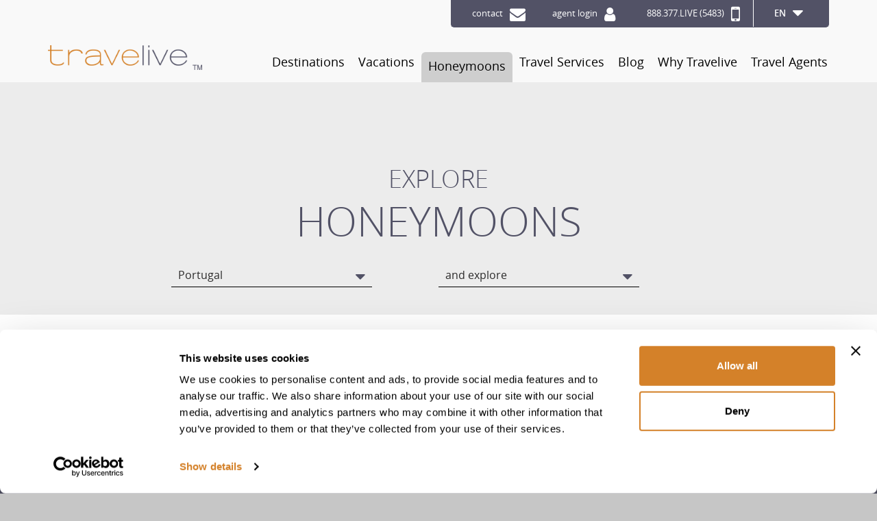

--- FILE ---
content_type: text/html; charset=UTF-8
request_url: https://travelive.com/honeymoon/portugal
body_size: 61868
content:
<!DOCTYPE html>
<html xmlns="http://www.w3.org/1999/xhtml" lang="en" xml:lang="en">

<head>
	<title>Portugal Luxury Honeymoon Packages | Travelive</title>
	<meta name="description" content="Unique selection of fully customizable Honeymoon Packages in Portugal. Venice, Florence, Rome, Amalfi Coast & more. Request a Quote." />
	<meta name="keywords" content="luxury honeymoon portugal, portugal honeymoon destinations, portugal honeymoon, places to visit in portugal for honeymoon, portugal honeymoon itinerary, honeymoon hotels portugal, where to go in portugal for honeymoon, " />
	<link rel="canonical" href="https://www.travelive.com/honeymoon/portugal" />
	<!--HEAD START-->
	<!--Cookiebot CMP banner implementation START-->
<script id="Cookiebot" src="https://consent.cookiebot.com/uc.js" data-cbid="3565f877-d30f-4f5d-af90-2f6688295f29" data-blockingmode="auto" type="text/javascript"></script>
<!--Cookiebot CMP banner implementation END-->

<!-- Google Tag Manager -->
<script>(function(w,d,s,l,i){w[l]=w[l]||[];w[l].push({'gtm.start':
new Date().getTime(),event:'gtm.js'});var f=d.getElementsByTagName(s)[0],
j=d.createElement(s),dl=l!='dataLayer'?'&l='+l:'';j.async=true;j.src=
'https://www.googletagmanager.com/gtm.js?id='+i+dl;f.parentNode.insertBefore(j,f);
})(window,document,'script','dataLayer','GTM-KD42LHFX');</script>
<!-- End Google Tag Manager -->

<!-- Google tag (gtag.js) -->
<!-- <script async src="https://www.googletagmanager.com/gtag/js?id=G-MC7V67JPGZ"></script>
<script>
  window.dataLayer = window.dataLayer || [];
  function gtag(){dataLayer.push(arguments);}
  gtag('js', new Date());

  gtag('config', 'G-MC7V67JPGZ');
</script> -->
<!-- End Google tag (gtag.js) -->

<meta http-equiv="Content-Type" content="text/html; charset=utf-8" />
<meta http-equiv="X-UA-Compatible" content="IE=edge" />
<meta name="viewport" content="width=device-width, initial-scale=1" />
<meta name="image" property="og:image" content="https://www.travelive.com/public/img/travelive-logo.png"/>
<meta name="theme-color" content="#D38022" />
<link rel="shortcut icon" href="https://travelive.com/public/img/favicon.ico" type="image/x-icon" />
<style>
  @font-face {
    font-family: 'FontAwesome';
    src: url(https://travelive.com/public/fonts/fontawesome-webfont.eot?v=4.7.0);
    src: url(https://travelive.com/public/fonts/fontawesome-webfont.eot?#iefix&v=4.7.0) format('embedded-opentype'), url(https://travelive.com/public/fonts/fontawesome-webfont.woff?v=4.7.0) format('woff'), url(https://travelive.com/public/fonts/fontawesome-webfont.ttf?v=4.7.0) format('truetype'), url(https://travelive.com/public/fonts/fontawesome-webfont.svg?v=4.7.0#fontawesomeregular) format('svg');
    font-weight: normal;
    font-style: normal
  }

  .fa {
    display: inline-block;
    font: normal normal normal 14px/1 FontAwesome;
    font-size: inherit;
    text-rendering: auto;
    -webkit-font-smoothing: antialiased;
    -moz-osx-font-smoothing: grayscale
  }

  .fa-lg {
    font-size: 1.33333333em;
    line-height: .75em;
    vertical-align: -15%
  }

  .fa-2x {
    font-size: 2em
  }

  .fa-3x {
    font-size: 3em
  }

  .fa-4x {
    font-size: 4em
  }

  .fa-5x {
    font-size: 5em
  }

  .fa-fw {
    width: 1.28571429em;
    text-align: center
  }

  .fa-ul {
    padding-left: 0;
    margin-left: 2.14285714em;
    list-style-type: none
  }

  .fa-ul>li {
    position: relative
  }

  .fa-li {
    position: absolute;
    left: -2.14285714em;
    width: 2.14285714em;
    top: .14285714em;
    text-align: center
  }

  .fa-li.fa-lg {
    left: -1.85714286em
  }

  .fa-border {
    padding: .2em .25em .15em;
    border: solid .08em #eee;
    border-radius: .1em
  }

  .fa-pull-left {
    float: left
  }

  .fa-pull-right {
    float: right
  }

  .fa.fa-pull-left {
    margin-right: .3em
  }

  .fa.fa-pull-right {
    margin-left: .3em
  }

  .pull-right {
    float: right
  }

  .pull-left {
    float: left
  }

  .fa.pull-left {
    margin-right: .3em
  }

  .fa.pull-right {
    margin-left: .3em
  }

  .fa-spin {
    -webkit-animation: fa-spin 2s infinite linear;
    animation: fa-spin 2s infinite linear
  }

  .fa-pulse {
    -webkit-animation: fa-spin 1s infinite steps(8);
    animation: fa-spin 1s infinite steps(8)
  }

  @-webkit-keyframes fa-spin {
    0% {
      -webkit-transform: rotate(0deg);
      transform: rotate(0deg)
    }

    100% {
      -webkit-transform: rotate(359deg);
      transform: rotate(359deg)
    }
  }

  @keyframes fa-spin {
    0% {
      -webkit-transform: rotate(0deg);
      transform: rotate(0deg)
    }

    100% {
      -webkit-transform: rotate(359deg);
      transform: rotate(359deg)
    }
  }

  .fa-rotate-90 {
    -ms-filter: "progid:DXImageTransform.Microsoft.BasicImage(rotation=1)";
    -webkit-transform: rotate(90deg);
    -ms-transform: rotate(90deg);
    transform: rotate(90deg)
  }

  .fa-rotate-180 {
    -ms-filter: "progid:DXImageTransform.Microsoft.BasicImage(rotation=2)";
    -webkit-transform: rotate(180deg);
    -ms-transform: rotate(180deg);
    transform: rotate(180deg)
  }

  .fa-rotate-270 {
    -ms-filter: "progid:DXImageTransform.Microsoft.BasicImage(rotation=3)";
    -webkit-transform: rotate(270deg);
    -ms-transform: rotate(270deg);
    transform: rotate(270deg)
  }

  .fa-flip-horizontal {
    -ms-filter: "progid:DXImageTransform.Microsoft.BasicImage(rotation=0, mirror=1)";
    -webkit-transform: scale(-1, 1);
    -ms-transform: scale(-1, 1);
    transform: scale(-1, 1)
  }

  .fa-flip-vertical {
    -ms-filter: "progid:DXImageTransform.Microsoft.BasicImage(rotation=2, mirror=1)";
    -webkit-transform: scale(1, -1);
    -ms-transform: scale(1, -1);
    transform: scale(1, -1)
  }

  :root .fa-rotate-90,
  :root .fa-rotate-180,
  :root .fa-rotate-270,
  :root .fa-flip-horizontal,
  :root .fa-flip-vertical {
    filter: none
  }

  .fa-stack {
    position: relative;
    display: inline-block;
    width: 2em;
    height: 2em;
    line-height: 2em;
    vertical-align: middle
  }

  .fa-stack-1x,
  .fa-stack-2x {
    position: absolute;
    left: 0;
    width: 100%;
    text-align: center
  }

  .fa-stack-1x {
    line-height: inherit
  }

  .fa-stack-2x {
    font-size: 2em
  }

  .fa-inverse {
    color: #fff
  }

  .fa-glass:before {
    content: ""
  }

  .fa-music:before {
    content: ""
  }

  .fa-search:before {
    content: ""
  }

  .fa-envelope-o:before {
    content: ""
  }

  .fa-heart:before {
    content: ""
  }

  .fa-star:before {
    content: ""
  }

  .fa-star-o:before {
    content: ""
  }

  .fa-user:before {
    content: ""
  }

  .fa-film:before {
    content: ""
  }

  .fa-th-large:before {
    content: ""
  }

  .fa-th:before {
    content: ""
  }

  .fa-th-list:before {
    content: ""
  }

  .fa-check:before {
    content: ""
  }

  .fa-remove:before,
  .fa-close:before,
  .fa-times:before {
    content: ""
  }

  .fa-search-plus:before {
    content: ""
  }

  .fa-search-minus:before {
    content: ""
  }

  .fa-power-off:before {
    content: ""
  }

  .fa-signal:before {
    content: ""
  }

  .fa-gear:before,
  .fa-cog:before {
    content: ""
  }

  .fa-trash-o:before {
    content: ""
  }

  .fa-home:before {
    content: ""
  }

  .fa-file-o:before {
    content: ""
  }

  .fa-clock-o:before {
    content: ""
  }

  .fa-road:before {
    content: ""
  }

  .fa-download:before {
    content: ""
  }

  .fa-arrow-circle-o-down:before {
    content: ""
  }

  .fa-arrow-circle-o-up:before {
    content: ""
  }

  .fa-inbox:before {
    content: ""
  }

  .fa-play-circle-o:before {
    content: ""
  }

  .fa-rotate-right:before,
  .fa-repeat:before {
    content: ""
  }

  .fa-refresh:before {
    content: ""
  }

  .fa-list-alt:before {
    content: ""
  }

  .fa-lock:before {
    content: ""
  }

  .fa-flag:before {
    content: ""
  }

  .fa-headphones:before {
    content: ""
  }

  .fa-volume-off:before {
    content: ""
  }

  .fa-volume-down:before {
    content: ""
  }

  .fa-volume-up:before {
    content: ""
  }

  .fa-qrcode:before {
    content: ""
  }

  .fa-barcode:before {
    content: ""
  }

  .fa-tag:before {
    content: ""
  }

  .fa-tags:before {
    content: ""
  }

  .fa-book:before {
    content: ""
  }

  .fa-bookmark:before {
    content: ""
  }

  .fa-print:before {
    content: ""
  }

  .fa-camera:before {
    content: ""
  }

  .fa-font:before {
    content: ""
  }

  .fa-bold:before {
    content: ""
  }

  .fa-italic:before {
    content: ""
  }

  .fa-text-height:before {
    content: ""
  }

  .fa-text-width:before {
    content: ""
  }

  .fa-align-left:before {
    content: ""
  }

  .fa-align-center:before {
    content: ""
  }

  .fa-align-right:before {
    content: ""
  }

  .fa-align-justify:before {
    content: ""
  }

  .fa-list:before {
    content: ""
  }

  .fa-dedent:before,
  .fa-outdent:before {
    content: ""
  }

  .fa-indent:before {
    content: ""
  }

  .fa-video-camera:before {
    content: ""
  }

  .fa-photo:before,
  .fa-image:before,
  .fa-picture-o:before {
    content: ""
  }

  .fa-pencil:before {
    content: ""
  }

  .fa-map-marker:before {
    content: ""
  }

  .fa-adjust:before {
    content: ""
  }

  .fa-tint:before {
    content: ""
  }

  .fa-edit:before,
  .fa-pencil-square-o:before {
    content: ""
  }

  .fa-share-square-o:before {
    content: ""
  }

  .fa-check-square-o:before {
    content: ""
  }

  .fa-arrows:before {
    content: ""
  }

  .fa-step-backward:before {
    content: ""
  }

  .fa-fast-backward:before {
    content: ""
  }

  .fa-backward:before {
    content: ""
  }

  .fa-play:before {
    content: ""
  }

  .fa-pause:before {
    content: ""
  }

  .fa-stop:before {
    content: ""
  }

  .fa-forward:before {
    content: ""
  }

  .fa-fast-forward:before {
    content: ""
  }

  .fa-step-forward:before {
    content: ""
  }

  .fa-eject:before {
    content: ""
  }

  .fa-chevron-left:before {
    content: ""
  }

  .fa-chevron-right:before {
    content: ""
  }

  .fa-plus-circle:before {
    content: ""
  }

  .fa-minus-circle:before {
    content: ""
  }

  .fa-times-circle:before {
    content: ""
  }

  .fa-check-circle:before {
    content: ""
  }

  .fa-question-circle:before {
    content: ""
  }

  .fa-info-circle:before {
    content: ""
  }

  .fa-crosshairs:before {
    content: ""
  }

  .fa-times-circle-o:before {
    content: ""
  }

  .fa-check-circle-o:before {
    content: ""
  }

  .fa-ban:before {
    content: ""
  }

  .fa-arrow-left:before {
    content: ""
  }

  .fa-arrow-right:before {
    content: ""
  }

  .fa-arrow-up:before {
    content: ""
  }

  .fa-arrow-down:before {
    content: ""
  }

  .fa-mail-forward:before,
  .fa-share:before {
    content: ""
  }

  .fa-expand:before {
    content: ""
  }

  .fa-compress:before {
    content: ""
  }

  .fa-plus:before {
    content: ""
  }

  .fa-minus:before {
    content: ""
  }

  .fa-asterisk:before {
    content: ""
  }

  .fa-exclamation-circle:before {
    content: ""
  }

  .fa-gift:before {
    content: ""
  }

  .fa-leaf:before {
    content: ""
  }

  .fa-fire:before {
    content: ""
  }

  .fa-eye:before {
    content: ""
  }

  .fa-eye-slash:before {
    content: ""
  }

  .fa-warning:before,
  .fa-exclamation-triangle:before {
    content: ""
  }

  .fa-plane:before {
    content: ""
  }

  .fa-calendar:before {
    content: ""
  }

  .fa-random:before {
    content: ""
  }

  .fa-comment:before {
    content: ""
  }

  .fa-magnet:before {
    content: ""
  }

  .fa-chevron-up:before {
    content: ""
  }

  .fa-chevron-down:before {
    content: ""
  }

  .fa-retweet:before {
    content: ""
  }

  .fa-shopping-cart:before {
    content: ""
  }

  .fa-folder:before {
    content: ""
  }

  .fa-folder-open:before {
    content: ""
  }

  .fa-arrows-v:before {
    content: ""
  }

  .fa-arrows-h:before {
    content: ""
  }

  .fa-bar-chart-o:before,
  .fa-bar-chart:before {
    content: ""
  }

  .fa-twitter-square:before {
    content: ""
  }

  .fa-facebook-square:before {
    content: ""
  }

  .fa-camera-retro:before {
    content: ""
  }

  .fa-key:before {
    content: ""
  }

  .fa-gears:before,
  .fa-cogs:before {
    content: ""
  }

  .fa-comments:before {
    content: ""
  }

  .fa-thumbs-o-up:before {
    content: ""
  }

  .fa-thumbs-o-down:before {
    content: ""
  }

  .fa-star-half:before {
    content: ""
  }

  .fa-heart-o:before {
    content: ""
  }

  .fa-sign-out:before {
    content: ""
  }

  .fa-linkedin-square:before {
    content: ""
  }

  .fa-thumb-tack:before {
    content: ""
  }

  .fa-external-link:before {
    content: ""
  }

  .fa-sign-in:before {
    content: ""
  }

  .fa-trophy:before {
    content: ""
  }

  .fa-github-square:before {
    content: ""
  }

  .fa-upload:before {
    content: ""
  }

  .fa-lemon-o:before {
    content: ""
  }

  .fa-phone:before {
    content: ""
  }

  .fa-square-o:before {
    content: ""
  }

  .fa-bookmark-o:before {
    content: ""
  }

  .fa-phone-square:before {
    content: ""
  }

  .fa-twitter:before {
    content: ""
  }

  .fa-facebook-f:before,
  .fa-facebook:before {
    content: ""
  }

  .fa-github:before {
    content: ""
  }

  .fa-unlock:before {
    content: ""
  }

  .fa-credit-card:before {
    content: ""
  }

  .fa-feed:before,
  .fa-rss:before {
    content: ""
  }

  .fa-hdd-o:before {
    content: ""
  }

  .fa-bullhorn:before {
    content: ""
  }

  .fa-bell:before {
    content: ""
  }

  .fa-certificate:before {
    content: ""
  }

  .fa-hand-o-right:before {
    content: ""
  }

  .fa-hand-o-left:before {
    content: ""
  }

  .fa-hand-o-up:before {
    content: ""
  }

  .fa-hand-o-down:before {
    content: ""
  }

  .fa-arrow-circle-left:before {
    content: ""
  }

  .fa-arrow-circle-right:before {
    content: ""
  }

  .fa-arrow-circle-up:before {
    content: ""
  }

  .fa-arrow-circle-down:before {
    content: ""
  }

  .fa-globe:before {
    content: ""
  }

  .fa-wrench:before {
    content: ""
  }

  .fa-tasks:before {
    content: ""
  }

  .fa-filter:before {
    content: ""
  }

  .fa-briefcase:before {
    content: ""
  }

  .fa-arrows-alt:before {
    content: ""
  }

  .fa-group:before,
  .fa-users:before {
    content: ""
  }

  .fa-chain:before,
  .fa-link:before {
    content: ""
  }

  .fa-cloud:before {
    content: ""
  }

  .fa-flask:before {
    content: ""
  }

  .fa-cut:before,
  .fa-scissors:before {
    content: ""
  }

  .fa-copy:before,
  .fa-files-o:before {
    content: ""
  }

  .fa-paperclip:before {
    content: ""
  }

  .fa-save:before,
  .fa-floppy-o:before {
    content: ""
  }

  .fa-square:before {
    content: ""
  }

  .fa-navicon:before,
  .fa-reorder:before,
  .fa-bars:before {
    content: ""
  }

  .fa-list-ul:before {
    content: ""
  }

  .fa-list-ol:before {
    content: ""
  }

  .fa-strikethrough:before {
    content: ""
  }

  .fa-underline:before {
    content: ""
  }

  .fa-table:before {
    content: ""
  }

  .fa-magic:before {
    content: ""
  }

  .fa-truck:before {
    content: ""
  }

  .fa-pinterest:before {
    content: ""
  }

  .fa-pinterest-square:before {
    content: ""
  }

  .fa-google-plus-square:before {
    content: ""
  }

  .fa-google-plus:before {
    content: ""
  }

  .fa-money:before {
    content: ""
  }

  .fa-caret-down:before {
    content: ""
  }

  .fa-caret-up:before {
    content: ""
  }

  .fa-caret-left:before {
    content: ""
  }

  .fa-caret-right:before {
    content: ""
  }

  .fa-columns:before {
    content: ""
  }

  .fa-unsorted:before,
  .fa-sort:before {
    content: ""
  }

  .fa-sort-down:before,
  .fa-sort-desc:before {
    content: ""
  }

  .fa-sort-up:before,
  .fa-sort-asc:before {
    content: ""
  }

  .fa-envelope:before {
    content: ""
  }

  .fa-linkedin:before {
    content: ""
  }

  .fa-rotate-left:before,
  .fa-undo:before {
    content: ""
  }

  .fa-legal:before,
  .fa-gavel:before {
    content: ""
  }

  .fa-dashboard:before,
  .fa-tachometer:before {
    content: ""
  }

  .fa-comment-o:before {
    content: ""
  }

  .fa-comments-o:before {
    content: ""
  }

  .fa-flash:before,
  .fa-bolt:before {
    content: ""
  }

  .fa-sitemap:before {
    content: ""
  }

  .fa-umbrella:before {
    content: ""
  }

  .fa-paste:before,
  .fa-clipboard:before {
    content: ""
  }

  .fa-lightbulb-o:before {
    content: ""
  }

  .fa-exchange:before {
    content: ""
  }

  .fa-cloud-download:before {
    content: ""
  }

  .fa-cloud-upload:before {
    content: ""
  }

  .fa-user-md:before {
    content: ""
  }

  .fa-stethoscope:before {
    content: ""
  }

  .fa-suitcase:before {
    content: ""
  }

  .fa-bell-o:before {
    content: ""
  }

  .fa-coffee:before {
    content: ""
  }

  .fa-cutlery:before {
    content: ""
  }

  .fa-file-text-o:before {
    content: ""
  }

  .fa-building-o:before {
    content: ""
  }

  .fa-hospital-o:before {
    content: ""
  }

  .fa-ambulance:before {
    content: ""
  }

  .fa-medkit:before {
    content: ""
  }

  .fa-fighter-jet:before {
    content: ""
  }

  .fa-beer:before {
    content: ""
  }

  .fa-h-square:before {
    content: ""
  }

  .fa-plus-square:before {
    content: ""
  }

  .fa-angle-double-left:before {
    content: ""
  }

  .fa-angle-double-right:before {
    content: ""
  }

  .fa-angle-double-up:before {
    content: ""
  }

  .fa-angle-double-down:before {
    content: ""
  }

  .fa-angle-left:before {
    content: ""
  }

  .fa-angle-right:before {
    content: ""
  }

  .fa-angle-up:before {
    content: ""
  }

  .fa-angle-down:before {
    content: ""
  }

  .fa-desktop:before {
    content: ""
  }

  .fa-laptop:before {
    content: ""
  }

  .fa-tablet:before {
    content: ""
  }

  .fa-mobile-phone:before,
  .fa-mobile:before {
    content: ""
  }

  .fa-circle-o:before {
    content: ""
  }

  .fa-quote-left:before {
    content: ""
  }

  .fa-quote-right:before {
    content: ""
  }

  .fa-spinner:before {
    content: ""
  }

  .fa-circle:before {
    content: ""
  }

  .fa-mail-reply:before,
  .fa-reply:before {
    content: ""
  }

  .fa-github-alt:before {
    content: ""
  }

  .fa-folder-o:before {
    content: ""
  }

  .fa-folder-open-o:before {
    content: ""
  }

  .fa-smile-o:before {
    content: ""
  }

  .fa-frown-o:before {
    content: ""
  }

  .fa-meh-o:before {
    content: ""
  }

  .fa-gamepad:before {
    content: ""
  }

  .fa-keyboard-o:before {
    content: ""
  }

  .fa-flag-o:before {
    content: ""
  }

  .fa-flag-checkered:before {
    content: ""
  }

  .fa-terminal:before {
    content: ""
  }

  .fa-code:before {
    content: ""
  }

  .fa-mail-reply-all:before,
  .fa-reply-all:before {
    content: ""
  }

  .fa-star-half-empty:before,
  .fa-star-half-full:before,
  .fa-star-half-o:before {
    content: ""
  }

  .fa-location-arrow:before {
    content: ""
  }

  .fa-crop:before {
    content: ""
  }

  .fa-code-fork:before {
    content: ""
  }

  .fa-unlink:before,
  .fa-chain-broken:before {
    content: ""
  }

  .fa-question:before {
    content: ""
  }

  .fa-info:before {
    content: ""
  }

  .fa-exclamation:before {
    content: ""
  }

  .fa-superscript:before {
    content: ""
  }

  .fa-subscript:before {
    content: ""
  }

  .fa-eraser:before {
    content: ""
  }

  .fa-puzzle-piece:before {
    content: ""
  }

  .fa-microphone:before {
    content: ""
  }

  .fa-microphone-slash:before {
    content: ""
  }

  .fa-shield:before {
    content: ""
  }

  .fa-calendar-o:before {
    content: ""
  }

  .fa-fire-extinguisher:before {
    content: ""
  }

  .fa-rocket:before {
    content: ""
  }

  .fa-maxcdn:before {
    content: ""
  }

  .fa-chevron-circle-left:before {
    content: ""
  }

  .fa-chevron-circle-right:before {
    content: ""
  }

  .fa-chevron-circle-up:before {
    content: ""
  }

  .fa-chevron-circle-down:before {
    content: ""
  }

  .fa-html5:before {
    content: ""
  }

  .fa-css3:before {
    content: ""
  }

  .fa-anchor:before {
    content: ""
  }

  .fa-unlock-alt:before {
    content: ""
  }

  .fa-bullseye:before {
    content: ""
  }

  .fa-ellipsis-h:before {
    content: ""
  }

  .fa-ellipsis-v:before {
    content: ""
  }

  .fa-rss-square:before {
    content: ""
  }

  .fa-play-circle:before {
    content: ""
  }

  .fa-ticket:before {
    content: ""
  }

  .fa-minus-square:before {
    content: ""
  }

  .fa-minus-square-o:before {
    content: ""
  }

  .fa-level-up:before {
    content: ""
  }

  .fa-level-down:before {
    content: ""
  }

  .fa-check-square:before {
    content: ""
  }

  .fa-pencil-square:before {
    content: ""
  }

  .fa-external-link-square:before {
    content: ""
  }

  .fa-share-square:before {
    content: ""
  }

  .fa-compass:before {
    content: ""
  }

  .fa-toggle-down:before,
  .fa-caret-square-o-down:before {
    content: ""
  }

  .fa-toggle-up:before,
  .fa-caret-square-o-up:before {
    content: ""
  }

  .fa-toggle-right:before,
  .fa-caret-square-o-right:before {
    content: ""
  }

  .fa-euro:before,
  .fa-eur:before {
    content: ""
  }

  .fa-gbp:before {
    content: ""
  }

  .fa-dollar:before,
  .fa-usd:before {
    content: ""
  }

  .fa-rupee:before,
  .fa-inr:before {
    content: ""
  }

  .fa-cny:before,
  .fa-rmb:before,
  .fa-yen:before,
  .fa-jpy:before {
    content: ""
  }

  .fa-ruble:before,
  .fa-rouble:before,
  .fa-rub:before {
    content: ""
  }

  .fa-won:before,
  .fa-krw:before {
    content: ""
  }

  .fa-bitcoin:before,
  .fa-btc:before {
    content: ""
  }

  .fa-file:before {
    content: ""
  }

  .fa-file-text:before {
    content: ""
  }

  .fa-sort-alpha-asc:before {
    content: ""
  }

  .fa-sort-alpha-desc:before {
    content: ""
  }

  .fa-sort-amount-asc:before {
    content: ""
  }

  .fa-sort-amount-desc:before {
    content: ""
  }

  .fa-sort-numeric-asc:before {
    content: ""
  }

  .fa-sort-numeric-desc:before {
    content: ""
  }

  .fa-thumbs-up:before {
    content: ""
  }

  .fa-thumbs-down:before {
    content: ""
  }

  .fa-youtube-square:before {
    content: ""
  }

  .fa-youtube:before {
    content: ""
  }

  .fa-xing:before {
    content: ""
  }

  .fa-xing-square:before {
    content: ""
  }

  .fa-youtube-play:before {
    content: ""
  }

  .fa-dropbox:before {
    content: ""
  }

  .fa-stack-overflow:before {
    content: ""
  }

  .fa-instagram:before {
    content: ""
  }

  .fa-flickr:before {
    content: ""
  }

  .fa-adn:before {
    content: ""
  }

  .fa-bitbucket:before {
    content: ""
  }

  .fa-bitbucket-square:before {
    content: ""
  }

  .fa-tumblr:before {
    content: ""
  }

  .fa-tumblr-square:before {
    content: ""
  }

  .fa-long-arrow-down:before {
    content: ""
  }

  .fa-long-arrow-up:before {
    content: ""
  }

  .fa-long-arrow-left:before {
    content: ""
  }

  .fa-long-arrow-right:before {
    content: ""
  }

  .fa-apple:before {
    content: ""
  }

  .fa-windows:before {
    content: ""
  }

  .fa-android:before {
    content: ""
  }

  .fa-linux:before {
    content: ""
  }

  .fa-dribbble:before {
    content: ""
  }

  .fa-skype:before {
    content: ""
  }

  .fa-foursquare:before {
    content: ""
  }

  .fa-trello:before {
    content: ""
  }

  .fa-female:before {
    content: ""
  }

  .fa-male:before {
    content: ""
  }

  .fa-gittip:before,
  .fa-gratipay:before {
    content: ""
  }

  .fa-sun-o:before {
    content: ""
  }

  .fa-moon-o:before {
    content: ""
  }

  .fa-archive:before {
    content: ""
  }

  .fa-bug:before {
    content: ""
  }

  .fa-vk:before {
    content: ""
  }

  .fa-weibo:before {
    content: ""
  }

  .fa-renren:before {
    content: ""
  }

  .fa-pagelines:before {
    content: ""
  }

  .fa-stack-exchange:before {
    content: ""
  }

  .fa-arrow-circle-o-right:before {
    content: ""
  }

  .fa-arrow-circle-o-left:before {
    content: ""
  }

  .fa-toggle-left:before,
  .fa-caret-square-o-left:before {
    content: ""
  }

  .fa-dot-circle-o:before {
    content: ""
  }

  .fa-wheelchair:before {
    content: ""
  }

  .fa-vimeo-square:before {
    content: ""
  }

  .fa-turkish-lira:before,
  .fa-try:before {
    content: ""
  }

  .fa-plus-square-o:before {
    content: ""
  }

  .fa-space-shuttle:before {
    content: ""
  }

  .fa-slack:before {
    content: ""
  }

  .fa-envelope-square:before {
    content: ""
  }

  .fa-wordpress:before {
    content: ""
  }

  .fa-openid:before {
    content: ""
  }

  .fa-institution:before,
  .fa-bank:before,
  .fa-university:before {
    content: ""
  }

  .fa-mortar-board:before,
  .fa-graduation-cap:before {
    content: ""
  }

  .fa-yahoo:before {
    content: ""
  }

  .fa-google:before {
    content: ""
  }

  .fa-reddit:before {
    content: ""
  }

  .fa-reddit-square:before {
    content: ""
  }

  .fa-stumbleupon-circle:before {
    content: ""
  }

  .fa-stumbleupon:before {
    content: ""
  }

  .fa-delicious:before {
    content: ""
  }

  .fa-digg:before {
    content: ""
  }

  .fa-pied-piper-pp:before {
    content: ""
  }

  .fa-pied-piper-alt:before {
    content: ""
  }

  .fa-drupal:before {
    content: ""
  }

  .fa-joomla:before {
    content: ""
  }

  .fa-language:before {
    content: ""
  }

  .fa-fax:before {
    content: ""
  }

  .fa-building:before {
    content: ""
  }

  .fa-child:before {
    content: ""
  }

  .fa-paw:before {
    content: ""
  }

  .fa-spoon:before {
    content: ""
  }

  .fa-cube:before {
    content: ""
  }

  .fa-cubes:before {
    content: ""
  }

  .fa-behance:before {
    content: ""
  }

  .fa-behance-square:before {
    content: ""
  }

  .fa-steam:before {
    content: ""
  }

  .fa-steam-square:before {
    content: ""
  }

  .fa-recycle:before {
    content: ""
  }

  .fa-automobile:before,
  .fa-car:before {
    content: ""
  }

  .fa-cab:before,
  .fa-taxi:before {
    content: ""
  }

  .fa-tree:before {
    content: ""
  }

  .fa-spotify:before {
    content: ""
  }

  .fa-deviantart:before {
    content: ""
  }

  .fa-soundcloud:before {
    content: ""
  }

  .fa-database:before {
    content: ""
  }

  .fa-file-pdf-o:before {
    content: ""
  }

  .fa-file-word-o:before {
    content: ""
  }

  .fa-file-excel-o:before {
    content: ""
  }

  .fa-file-powerpoint-o:before {
    content: ""
  }

  .fa-file-photo-o:before,
  .fa-file-picture-o:before,
  .fa-file-image-o:before {
    content: ""
  }

  .fa-file-zip-o:before,
  .fa-file-archive-o:before {
    content: ""
  }

  .fa-file-sound-o:before,
  .fa-file-audio-o:before {
    content: ""
  }

  .fa-file-movie-o:before,
  .fa-file-video-o:before {
    content: ""
  }

  .fa-file-code-o:before {
    content: ""
  }

  .fa-vine:before {
    content: ""
  }

  .fa-codepen:before {
    content: ""
  }

  .fa-jsfiddle:before {
    content: ""
  }

  .fa-life-bouy:before,
  .fa-life-buoy:before,
  .fa-life-saver:before,
  .fa-support:before,
  .fa-life-ring:before {
    content: ""
  }

  .fa-circle-o-notch:before {
    content: ""
  }

  .fa-ra:before,
  .fa-resistance:before,
  .fa-rebel:before {
    content: ""
  }

  .fa-ge:before,
  .fa-empire:before {
    content: ""
  }

  .fa-git-square:before {
    content: ""
  }

  .fa-git:before {
    content: ""
  }

  .fa-y-combinator-square:before,
  .fa-yc-square:before,
  .fa-hacker-news:before {
    content: ""
  }

  .fa-tencent-weibo:before {
    content: ""
  }

  .fa-qq:before {
    content: ""
  }

  .fa-wechat:before,
  .fa-weixin:before {
    content: ""
  }

  .fa-send:before,
  .fa-paper-plane:before {
    content: ""
  }

  .fa-send-o:before,
  .fa-paper-plane-o:before {
    content: ""
  }

  .fa-history:before {
    content: ""
  }

  .fa-circle-thin:before {
    content: ""
  }

  .fa-header:before {
    content: ""
  }

  .fa-paragraph:before {
    content: ""
  }

  .fa-sliders:before {
    content: ""
  }

  .fa-share-alt:before {
    content: ""
  }

  .fa-share-alt-square:before {
    content: ""
  }

  .fa-bomb:before {
    content: ""
  }

  .fa-soccer-ball-o:before,
  .fa-futbol-o:before {
    content: ""
  }

  .fa-tty:before {
    content: ""
  }

  .fa-binoculars:before {
    content: ""
  }

  .fa-plug:before {
    content: ""
  }

  .fa-slideshare:before {
    content: ""
  }

  .fa-twitch:before {
    content: ""
  }

  .fa-yelp:before {
    content: ""
  }

  .fa-newspaper-o:before {
    content: ""
  }

  .fa-wifi:before {
    content: ""
  }

  .fa-calculator:before {
    content: ""
  }

  .fa-paypal:before {
    content: ""
  }

  .fa-google-wallet:before {
    content: ""
  }

  .fa-cc-visa:before {
    content: ""
  }

  .fa-cc-mastercard:before {
    content: ""
  }

  .fa-cc-discover:before {
    content: ""
  }

  .fa-cc-amex:before {
    content: ""
  }

  .fa-cc-paypal:before {
    content: ""
  }

  .fa-cc-stripe:before {
    content: ""
  }

  .fa-bell-slash:before {
    content: ""
  }

  .fa-bell-slash-o:before {
    content: ""
  }

  .fa-trash:before {
    content: ""
  }

  .fa-copyright:before {
    content: ""
  }

  .fa-at:before {
    content: ""
  }

  .fa-eyedropper:before {
    content: ""
  }

  .fa-paint-brush:before {
    content: ""
  }

  .fa-birthday-cake:before {
    content: ""
  }

  .fa-area-chart:before {
    content: ""
  }

  .fa-pie-chart:before {
    content: ""
  }

  .fa-line-chart:before {
    content: ""
  }

  .fa-lastfm:before {
    content: ""
  }

  .fa-lastfm-square:before {
    content: ""
  }

  .fa-toggle-off:before {
    content: ""
  }

  .fa-toggle-on:before {
    content: ""
  }

  .fa-bicycle:before {
    content: ""
  }

  .fa-bus:before {
    content: ""
  }

  .fa-ioxhost:before {
    content: ""
  }

  .fa-angellist:before {
    content: ""
  }

  .fa-cc:before {
    content: ""
  }

  .fa-shekel:before,
  .fa-sheqel:before,
  .fa-ils:before {
    content: ""
  }

  .fa-meanpath:before {
    content: ""
  }

  .fa-buysellads:before {
    content: ""
  }

  .fa-connectdevelop:before {
    content: ""
  }

  .fa-dashcube:before {
    content: ""
  }

  .fa-forumbee:before {
    content: ""
  }

  .fa-leanpub:before {
    content: ""
  }

  .fa-sellsy:before {
    content: ""
  }

  .fa-shirtsinbulk:before {
    content: ""
  }

  .fa-simplybuilt:before {
    content: ""
  }

  .fa-skyatlas:before {
    content: ""
  }

  .fa-cart-plus:before {
    content: ""
  }

  .fa-cart-arrow-down:before {
    content: ""
  }

  .fa-diamond:before {
    content: ""
  }

  .fa-ship:before {
    content: ""
  }

  .fa-user-secret:before {
    content: ""
  }

  .fa-motorcycle:before {
    content: ""
  }

  .fa-street-view:before {
    content: ""
  }

  .fa-heartbeat:before {
    content: ""
  }

  .fa-venus:before {
    content: ""
  }

  .fa-mars:before {
    content: ""
  }

  .fa-mercury:before {
    content: ""
  }

  .fa-intersex:before,
  .fa-transgender:before {
    content: ""
  }

  .fa-transgender-alt:before {
    content: ""
  }

  .fa-venus-double:before {
    content: ""
  }

  .fa-mars-double:before {
    content: ""
  }

  .fa-venus-mars:before {
    content: ""
  }

  .fa-mars-stroke:before {
    content: ""
  }

  .fa-mars-stroke-v:before {
    content: ""
  }

  .fa-mars-stroke-h:before {
    content: ""
  }

  .fa-neuter:before {
    content: ""
  }

  .fa-genderless:before {
    content: ""
  }

  .fa-facebook-official:before {
    content: ""
  }

  .fa-pinterest-p:before {
    content: ""
  }

  .fa-whatsapp:before {
    content: ""
  }

  .fa-server:before {
    content: ""
  }

  .fa-user-plus:before {
    content: ""
  }

  .fa-user-times:before {
    content: ""
  }

  .fa-hotel:before,
  .fa-bed:before {
    content: ""
  }

  .fa-viacoin:before {
    content: ""
  }

  .fa-train:before {
    content: ""
  }

  .fa-subway:before {
    content: ""
  }

  .fa-medium:before {
    content: ""
  }

  .fa-yc:before,
  .fa-y-combinator:before {
    content: ""
  }

  .fa-optin-monster:before {
    content: ""
  }

  .fa-opencart:before {
    content: ""
  }

  .fa-expeditedssl:before {
    content: ""
  }

  .fa-battery-4:before,
  .fa-battery:before,
  .fa-battery-full:before {
    content: ""
  }

  .fa-battery-3:before,
  .fa-battery-three-quarters:before {
    content: ""
  }

  .fa-battery-2:before,
  .fa-battery-half:before {
    content: ""
  }

  .fa-battery-1:before,
  .fa-battery-quarter:before {
    content: ""
  }

  .fa-battery-0:before,
  .fa-battery-empty:before {
    content: ""
  }

  .fa-mouse-pointer:before {
    content: ""
  }

  .fa-i-cursor:before {
    content: ""
  }

  .fa-object-group:before {
    content: ""
  }

  .fa-object-ungroup:before {
    content: ""
  }

  .fa-sticky-note:before {
    content: ""
  }

  .fa-sticky-note-o:before {
    content: ""
  }

  .fa-cc-jcb:before {
    content: ""
  }

  .fa-cc-diners-club:before {
    content: ""
  }

  .fa-clone:before {
    content: ""
  }

  .fa-balance-scale:before {
    content: ""
  }

  .fa-hourglass-o:before {
    content: ""
  }

  .fa-hourglass-1:before,
  .fa-hourglass-start:before {
    content: ""
  }

  .fa-hourglass-2:before,
  .fa-hourglass-half:before {
    content: ""
  }

  .fa-hourglass-3:before,
  .fa-hourglass-end:before {
    content: ""
  }

  .fa-hourglass:before {
    content: ""
  }

  .fa-hand-grab-o:before,
  .fa-hand-rock-o:before {
    content: ""
  }

  .fa-hand-stop-o:before,
  .fa-hand-paper-o:before {
    content: ""
  }

  .fa-hand-scissors-o:before {
    content: ""
  }

  .fa-hand-lizard-o:before {
    content: ""
  }

  .fa-hand-spock-o:before {
    content: ""
  }

  .fa-hand-pointer-o:before {
    content: ""
  }

  .fa-hand-peace-o:before {
    content: ""
  }

  .fa-trademark:before {
    content: ""
  }

  .fa-registered:before {
    content: ""
  }

  .fa-creative-commons:before {
    content: ""
  }

  .fa-gg:before {
    content: ""
  }

  .fa-gg-circle:before {
    content: ""
  }

  .fa-tripadvisor:before {
    content: ""
  }

  .fa-odnoklassniki:before {
    content: ""
  }

  .fa-odnoklassniki-square:before {
    content: ""
  }

  .fa-get-pocket:before {
    content: ""
  }

  .fa-wikipedia-w:before {
    content: ""
  }

  .fa-safari:before {
    content: ""
  }

  .fa-chrome:before {
    content: ""
  }

  .fa-firefox:before {
    content: ""
  }

  .fa-opera:before {
    content: ""
  }

  .fa-internet-explorer:before {
    content: ""
  }

  .fa-tv:before,
  .fa-television:before {
    content: ""
  }

  .fa-contao:before {
    content: ""
  }

  .fa-500px:before {
    content: ""
  }

  .fa-amazon:before {
    content: ""
  }

  .fa-calendar-plus-o:before {
    content: ""
  }

  .fa-calendar-minus-o:before {
    content: ""
  }

  .fa-calendar-times-o:before {
    content: ""
  }

  .fa-calendar-check-o:before {
    content: ""
  }

  .fa-industry:before {
    content: ""
  }

  .fa-map-pin:before {
    content: ""
  }

  .fa-map-signs:before {
    content: ""
  }

  .fa-map-o:before {
    content: ""
  }

  .fa-map:before {
    content: ""
  }

  .fa-commenting:before {
    content: ""
  }

  .fa-commenting-o:before {
    content: ""
  }

  .fa-houzz:before {
    content: ""
  }

  .fa-vimeo:before {
    content: ""
  }

  .fa-black-tie:before {
    content: ""
  }

  .fa-fonticons:before {
    content: ""
  }

  .fa-reddit-alien:before {
    content: ""
  }

  .fa-edge:before {
    content: ""
  }

  .fa-credit-card-alt:before {
    content: ""
  }

  .fa-codiepie:before {
    content: ""
  }

  .fa-modx:before {
    content: ""
  }

  .fa-fort-awesome:before {
    content: ""
  }

  .fa-usb:before {
    content: ""
  }

  .fa-product-hunt:before {
    content: ""
  }

  .fa-mixcloud:before {
    content: ""
  }

  .fa-scribd:before {
    content: ""
  }

  .fa-pause-circle:before {
    content: ""
  }

  .fa-pause-circle-o:before {
    content: ""
  }

  .fa-stop-circle:before {
    content: ""
  }

  .fa-stop-circle-o:before {
    content: ""
  }

  .fa-shopping-bag:before {
    content: ""
  }

  .fa-shopping-basket:before {
    content: ""
  }

  .fa-hashtag:before {
    content: ""
  }

  .fa-bluetooth:before {
    content: ""
  }

  .fa-bluetooth-b:before {
    content: ""
  }

  .fa-percent:before {
    content: ""
  }

  .fa-gitlab:before {
    content: ""
  }

  .fa-wpbeginner:before {
    content: ""
  }

  .fa-wpforms:before {
    content: ""
  }

  .fa-envira:before {
    content: ""
  }

  .fa-universal-access:before {
    content: ""
  }

  .fa-wheelchair-alt:before {
    content: ""
  }

  .fa-question-circle-o:before {
    content: ""
  }

  .fa-blind:before {
    content: ""
  }

  .fa-audio-description:before {
    content: ""
  }

  .fa-volume-control-phone:before {
    content: ""
  }

  .fa-braille:before {
    content: ""
  }

  .fa-assistive-listening-systems:before {
    content: ""
  }

  .fa-asl-interpreting:before,
  .fa-american-sign-language-interpreting:before {
    content: ""
  }

  .fa-deafness:before,
  .fa-hard-of-hearing:before,
  .fa-deaf:before {
    content: ""
  }

  .fa-glide:before {
    content: ""
  }

  .fa-glide-g:before {
    content: ""
  }

  .fa-signing:before,
  .fa-sign-language:before {
    content: ""
  }

  .fa-low-vision:before {
    content: ""
  }

  .fa-viadeo:before {
    content: ""
  }

  .fa-viadeo-square:before {
    content: ""
  }

  .fa-snapchat:before {
    content: ""
  }

  .fa-snapchat-ghost:before {
    content: ""
  }

  .fa-snapchat-square:before {
    content: ""
  }

  .fa-pied-piper:before {
    content: ""
  }

  .fa-first-order:before {
    content: ""
  }

  .fa-yoast:before {
    content: ""
  }

  .fa-themeisle:before {
    content: ""
  }

  .fa-google-plus-circle:before,
  .fa-google-plus-official:before {
    content: ""
  }

  .fa-fa:before,
  .fa-font-awesome:before {
    content: ""
  }

  .fa-handshake-o:before {
    content: ""
  }

  .fa-envelope-open:before {
    content: ""
  }

  .fa-envelope-open-o:before {
    content: ""
  }

  .fa-linode:before {
    content: ""
  }

  .fa-address-book:before {
    content: ""
  }

  .fa-address-book-o:before {
    content: ""
  }

  .fa-vcard:before,
  .fa-address-card:before {
    content: ""
  }

  .fa-vcard-o:before,
  .fa-address-card-o:before {
    content: ""
  }

  .fa-user-circle:before {
    content: ""
  }

  .fa-user-circle-o:before {
    content: ""
  }

  .fa-user-o:before {
    content: ""
  }

  .fa-id-badge:before {
    content: ""
  }

  .fa-drivers-license:before,
  .fa-id-card:before {
    content: ""
  }

  .fa-drivers-license-o:before,
  .fa-id-card-o:before {
    content: ""
  }

  .fa-quora:before {
    content: ""
  }

  .fa-free-code-camp:before {
    content: ""
  }

  .fa-telegram:before {
    content: ""
  }

  .fa-thermometer-4:before,
  .fa-thermometer:before,
  .fa-thermometer-full:before {
    content: ""
  }

  .fa-thermometer-3:before,
  .fa-thermometer-three-quarters:before {
    content: ""
  }

  .fa-thermometer-2:before,
  .fa-thermometer-half:before {
    content: ""
  }

  .fa-thermometer-1:before,
  .fa-thermometer-quarter:before {
    content: ""
  }

  .fa-thermometer-0:before,
  .fa-thermometer-empty:before {
    content: ""
  }

  .fa-shower:before {
    content: ""
  }

  .fa-bathtub:before,
  .fa-s15:before,
  .fa-bath:before {
    content: ""
  }

  .fa-podcast:before {
    content: ""
  }

  .fa-window-maximize:before {
    content: ""
  }

  .fa-window-minimize:before {
    content: ""
  }

  .fa-window-restore:before {
    content: ""
  }

  .fa-times-rectangle:before,
  .fa-window-close:before {
    content: ""
  }

  .fa-times-rectangle-o:before,
  .fa-window-close-o:before {
    content: ""
  }

  .fa-bandcamp:before {
    content: ""
  }

  .fa-grav:before {
    content: ""
  }

  .fa-etsy:before {
    content: ""
  }

  .fa-imdb:before {
    content: ""
  }

  .fa-ravelry:before {
    content: ""
  }

  .fa-eercast:before {
    content: ""
  }

  .fa-microchip:before {
    content: ""
  }

  .fa-snowflake-o:before {
    content: ""
  }

  .fa-superpowers:before {
    content: ""
  }

  .fa-wpexplorer:before {
    content: ""
  }

  .fa-meetup:before {
    content: ""
  }

  .sr-only {
    position: absolute;
    width: 1px;
    height: 1px;
    padding: 0;
    margin: -1px;
    overflow: hidden;
    clip: rect(0, 0, 0, 0);
    border: 0
  }

  .sr-only-focusable:active,
  .sr-only-focusable:focus {
    position: static;
    width: auto;
    height: auto;
    margin: 0;
    overflow: visible;
    clip: auto
  }

  @font-face {
    font-family: 'Open Sans';
    font-style: normal;
    font-weight: 200;
    src: url(https://travelive.com/public/fonts/google-fonts/default/opensans-light-webfont.eot);
    src: local('Open Sans Light'), local('OpenSans-Light'), url(https://travelive.com/public/fonts/opensans-light.eot?#iefix) format('embedded-opentype'), url(https://travelive.com/public/fonts/opensans-light.woff) format('woff')
  }

  @font-face {
    font-family: 'Open Sans';
    font-style: normal;
    font-weight: 400;
    src: url(https://travelive.com/public/fonts/opensans-regular.eot);
    src: local('Open Sans'), local('OpenSans'), url(https://travelive.com/public/fonts/opensans-regular.eot?#iefix) format('embedded-opentype'), url(https://travelive.com/public/fonts/opensans-regular.woff) format('woff')
  }

  @font-face {
    font-family: 'Open Sans';
    font-style: normal;
    font-weight: 600;
    src: url(https://travelive.com/public/fonts/opensans-semibold.eot);
    src: local('Open Sans Semibold'), local('OpenSans-Semibold'), url(https://travelive.com/public/fonts/opensans-semibold.eot?#iefix) format('embedded-opentype'), url(https://travelive.com/public/fonts/opensans-semibold.woff) format('woff')
  }

  @font-face {
    font-family: 'Open Sans';
    font-style: normal;
    font-weight: 700;
    src: url(https://travelive.com/public/fonts/opensans-bold.eot);
    src: local('OpenSans Bold'), local('OpenSans Bold'), urlhttps://travelive.com(/public/fonts/opensans-bold.eot?#iefix) format('embedded-opentype'), url(https://travelive.com/public/fonts/opensans-bold.woff) format('woff')
  }

  .btn-default,
  .btn-primary,
  .btn-success,
  .btn-info,
  .btn-warning,
  .btn-danger {
    text-shadow: 0 -1px 0 rgba(0, 0, 0, 0.2);
    -webkit-box-shadow: inset 0 1px 0 rgba(255, 255, 255, 0.15), 0 1px 1px rgba(0, 0, 0, 0.075);
    box-shadow: inset 0 1px 0 rgba(255, 255, 255, 0.15), 0 1px 1px rgba(0, 0, 0, 0.075)
  }

  .btn-default:active,
  .btn-primary:active,
  .btn-success:active,
  .btn-info:active,
  .btn-warning:active,
  .btn-danger:active,
  .btn-default.active,
  .btn-primary.active,
  .btn-success.active,
  .btn-info.active,
  .btn-warning.active,
  .btn-danger.active {
    -webkit-box-shadow: inset 0 3px 5px rgba(0, 0, 0, 0.125);
    box-shadow: inset 0 3px 5px rgba(0, 0, 0, 0.125)
  }

  .btn-default.disabled,
  .btn-primary.disabled,
  .btn-success.disabled,
  .btn-info.disabled,
  .btn-warning.disabled,
  .btn-danger.disabled,
  .btn-default[disabled],
  .btn-primary[disabled],
  .btn-success[disabled],
  .btn-info[disabled],
  .btn-warning[disabled],
  .btn-danger[disabled],
  fieldset[disabled] .btn-default,
  fieldset[disabled] .btn-primary,
  fieldset[disabled] .btn-success,
  fieldset[disabled] .btn-info,
  fieldset[disabled] .btn-warning,
  fieldset[disabled] .btn-danger {
    -webkit-box-shadow: none;
    box-shadow: none
  }

  .btn-default .badge,
  .btn-primary .badge,
  .btn-success .badge,
  .btn-info .badge,
  .btn-warning .badge,
  .btn-danger .badge {
    text-shadow: none
  }

  .btn:active,
  .btn.active {
    background-image: none
  }

  .btn-default {
    background-image: -webkit-linear-gradient(top, #fff 0, #e0e0e0 100%);
    background-image: -o-linear-gradient(top, #fff 0, #e0e0e0 100%);
    background-image: -webkit-gradient(linear, left top, left bottom, color-stop(0, #fff), to(#e0e0e0));
    background-image: linear-gradient(to bottom, #fff 0, #e0e0e0 100%);
    filter: progid:DXImageTransform.Microsoft.gradient(startColorstr='#ffffffff', endColorstr='#ffe0e0e0', GradientType=0);
    filter: progid:DXImageTransform.Microsoft.gradient(enabled=false);
    background-repeat: repeat-x;
    border-color: #dbdbdb;
    text-shadow: 0 1px 0 #fff;
    border-color: #ccc
  }

  .btn-default:hover,
  .btn-default:focus {
    background-color: #e0e0e0;
    background-position: 0 -15px
  }

  .btn-default:active,
  .btn-default.active {
    background-color: #e0e0e0;
    border-color: #dbdbdb
  }

  .btn-default.disabled,
  .btn-default[disabled],
  fieldset[disabled] .btn-default,
  .btn-default.disabled:hover,
  .btn-default[disabled]:hover,
  fieldset[disabled] .btn-default:hover,
  .btn-default.disabled:focus,
  .btn-default[disabled]:focus,
  fieldset[disabled] .btn-default:focus,
  .btn-default.disabled.focus,
  .btn-default[disabled].focus,
  fieldset[disabled] .btn-default.focus,
  .btn-default.disabled:active,
  .btn-default[disabled]:active,
  fieldset[disabled] .btn-default:active,
  .btn-default.disabled.active,
  .btn-default[disabled].active,
  fieldset[disabled] .btn-default.active {
    background-color: #e0e0e0;
    background-image: none
  }

  .btn-primary {
    background-image: -webkit-linear-gradient(top, #337ab7 0, #265a88 100%);
    background-image: -o-linear-gradient(top, #337ab7 0, #265a88 100%);
    background-image: -webkit-gradient(linear, left top, left bottom, color-stop(0, #337ab7), to(#265a88));
    background-image: linear-gradient(to bottom, #337ab7 0, #265a88 100%);
    filter: progid:DXImageTransform.Microsoft.gradient(startColorstr='#ff337ab7', endColorstr='#ff265a88', GradientType=0);
    filter: progid:DXImageTransform.Microsoft.gradient(enabled=false);
    background-repeat: repeat-x;
    border-color: #245580
  }

  .btn-primary:hover,
  .btn-primary:focus {
    background-color: #265a88;
    background-position: 0 -15px
  }

  .btn-primary:active,
  .btn-primary.active {
    background-color: #265a88;
    border-color: #245580
  }

  .btn-primary.disabled,
  .btn-primary[disabled],
  fieldset[disabled] .btn-primary,
  .btn-primary.disabled:hover,
  .btn-primary[disabled]:hover,
  fieldset[disabled] .btn-primary:hover,
  .btn-primary.disabled:focus,
  .btn-primary[disabled]:focus,
  fieldset[disabled] .btn-primary:focus,
  .btn-primary.disabled.focus,
  .btn-primary[disabled].focus,
  fieldset[disabled] .btn-primary.focus,
  .btn-primary.disabled:active,
  .btn-primary[disabled]:active,
  fieldset[disabled] .btn-primary:active,
  .btn-primary.disabled.active,
  .btn-primary[disabled].active,
  fieldset[disabled] .btn-primary.active {
    background-color: #265a88;
    background-image: none
  }

  .btn-success {
    background-image: -webkit-linear-gradient(top, #5cb85c 0, #419641 100%);
    background-image: -o-linear-gradient(top, #5cb85c 0, #419641 100%);
    background-image: -webkit-gradient(linear, left top, left bottom, color-stop(0, #5cb85c), to(#419641));
    background-image: linear-gradient(to bottom, #5cb85c 0, #419641 100%);
    filter: progid:DXImageTransform.Microsoft.gradient(startColorstr='#ff5cb85c', endColorstr='#ff419641', GradientType=0);
    filter: progid:DXImageTransform.Microsoft.gradient(enabled=false);
    background-repeat: repeat-x;
    border-color: #3e8f3e
  }

  .btn-success:hover,
  .btn-success:focus {
    background-color: #419641;
    background-position: 0 -15px
  }

  .btn-success:active,
  .btn-success.active {
    background-color: #419641;
    border-color: #3e8f3e
  }

  .btn-success.disabled,
  .btn-success[disabled],
  fieldset[disabled] .btn-success,
  .btn-success.disabled:hover,
  .btn-success[disabled]:hover,
  fieldset[disabled] .btn-success:hover,
  .btn-success.disabled:focus,
  .btn-success[disabled]:focus,
  fieldset[disabled] .btn-success:focus,
  .btn-success.disabled.focus,
  .btn-success[disabled].focus,
  fieldset[disabled] .btn-success.focus,
  .btn-success.disabled:active,
  .btn-success[disabled]:active,
  fieldset[disabled] .btn-success:active,
  .btn-success.disabled.active,
  .btn-success[disabled].active,
  fieldset[disabled] .btn-success.active {
    background-color: #419641;
    background-image: none
  }

  .btn-info {
    background-image: -webkit-linear-gradient(top, #5bc0de 0, #2aabd2 100%);
    background-image: -o-linear-gradient(top, #5bc0de 0, #2aabd2 100%);
    background-image: -webkit-gradient(linear, left top, left bottom, color-stop(0, #5bc0de), to(#2aabd2));
    background-image: linear-gradient(to bottom, #5bc0de 0, #2aabd2 100%);
    filter: progid:DXImageTransform.Microsoft.gradient(startColorstr='#ff5bc0de', endColorstr='#ff2aabd2', GradientType=0);
    filter: progid:DXImageTransform.Microsoft.gradient(enabled=false);
    background-repeat: repeat-x;
    border-color: #28a4c9
  }

  .btn-info:hover,
  .btn-info:focus {
    background-color: #2aabd2;
    background-position: 0 -15px
  }

  .btn-info:active,
  .btn-info.active {
    background-color: #2aabd2;
    border-color: #28a4c9
  }

  .btn-info.disabled,
  .btn-info[disabled],
  fieldset[disabled] .btn-info,
  .btn-info.disabled:hover,
  .btn-info[disabled]:hover,
  fieldset[disabled] .btn-info:hover,
  .btn-info.disabled:focus,
  .btn-info[disabled]:focus,
  fieldset[disabled] .btn-info:focus,
  .btn-info.disabled.focus,
  .btn-info[disabled].focus,
  fieldset[disabled] .btn-info.focus,
  .btn-info.disabled:active,
  .btn-info[disabled]:active,
  fieldset[disabled] .btn-info:active,
  .btn-info.disabled.active,
  .btn-info[disabled].active,
  fieldset[disabled] .btn-info.active {
    background-color: #2aabd2;
    background-image: none
  }

  .btn-warning {
    background-image: -webkit-linear-gradient(top, #f0ad4e 0, #eb9316 100%);
    background-image: -o-linear-gradient(top, #f0ad4e 0, #eb9316 100%);
    background-image: -webkit-gradient(linear, left top, left bottom, color-stop(0, #f0ad4e), to(#eb9316));
    background-image: linear-gradient(to bottom, #f0ad4e 0, #eb9316 100%);
    filter: progid:DXImageTransform.Microsoft.gradient(startColorstr='#fff0ad4e', endColorstr='#ffeb9316', GradientType=0);
    filter: progid:DXImageTransform.Microsoft.gradient(enabled=false);
    background-repeat: repeat-x;
    border-color: #e38d13
  }

  .btn-warning:hover,
  .btn-warning:focus {
    background-color: #eb9316;
    background-position: 0 -15px
  }

  .btn-warning:active,
  .btn-warning.active {
    background-color: #eb9316;
    border-color: #e38d13
  }

  .btn-warning.disabled,
  .btn-warning[disabled],
  fieldset[disabled] .btn-warning,
  .btn-warning.disabled:hover,
  .btn-warning[disabled]:hover,
  fieldset[disabled] .btn-warning:hover,
  .btn-warning.disabled:focus,
  .btn-warning[disabled]:focus,
  fieldset[disabled] .btn-warning:focus,
  .btn-warning.disabled.focus,
  .btn-warning[disabled].focus,
  fieldset[disabled] .btn-warning.focus,
  .btn-warning.disabled:active,
  .btn-warning[disabled]:active,
  fieldset[disabled] .btn-warning:active,
  .btn-warning.disabled.active,
  .btn-warning[disabled].active,
  fieldset[disabled] .btn-warning.active {
    background-color: #eb9316;
    background-image: none
  }

  .btn-danger {
    background-image: -webkit-linear-gradient(top, #d9534f 0, #c12e2a 100%);
    background-image: -o-linear-gradient(top, #d9534f 0, #c12e2a 100%);
    background-image: -webkit-gradient(linear, left top, left bottom, color-stop(0, #d9534f), to(#c12e2a));
    background-image: linear-gradient(to bottom, #d9534f 0, #c12e2a 100%);
    filter: progid:DXImageTransform.Microsoft.gradient(startColorstr='#ffd9534f', endColorstr='#ffc12e2a', GradientType=0);
    filter: progid:DXImageTransform.Microsoft.gradient(enabled=false);
    background-repeat: repeat-x;
    border-color: #b92c28
  }

  .btn-danger:hover,
  .btn-danger:focus {
    background-color: #c12e2a;
    background-position: 0 -15px
  }

  .btn-danger:active,
  .btn-danger.active {
    background-color: #c12e2a;
    border-color: #b92c28
  }

  .btn-danger.disabled,
  .btn-danger[disabled],
  fieldset[disabled] .btn-danger,
  .btn-danger.disabled:hover,
  .btn-danger[disabled]:hover,
  fieldset[disabled] .btn-danger:hover,
  .btn-danger.disabled:focus,
  .btn-danger[disabled]:focus,
  fieldset[disabled] .btn-danger:focus,
  .btn-danger.disabled.focus,
  .btn-danger[disabled].focus,
  fieldset[disabled] .btn-danger.focus,
  .btn-danger.disabled:active,
  .btn-danger[disabled]:active,
  fieldset[disabled] .btn-danger:active,
  .btn-danger.disabled.active,
  .btn-danger[disabled].active,
  fieldset[disabled] .btn-danger.active {
    background-color: #c12e2a;
    background-image: none
  }

  .thumbnail,
  .img-thumbnail {
    -webkit-box-shadow: 0 1px 2px rgba(0, 0, 0, 0.075);
    box-shadow: 0 1px 2px rgba(0, 0, 0, 0.075)
  }

  .dropdown-menu>li>a:hover,
  .dropdown-menu>li>a:focus {
    background-image: -webkit-linear-gradient(top, #f5f5f5 0, #e8e8e8 100%);
    background-image: -o-linear-gradient(top, #f5f5f5 0, #e8e8e8 100%);
    background-image: -webkit-gradient(linear, left top, left bottom, color-stop(0, #f5f5f5), to(#e8e8e8));
    background-image: linear-gradient(to bottom, #f5f5f5 0, #e8e8e8 100%);
    background-repeat: repeat-x;
    filter: progid:DXImageTransform.Microsoft.gradient(startColorstr='#fff5f5f5', endColorstr='#ffe8e8e8', GradientType=0);
    background-color: #e8e8e8
  }

  .dropdown-menu>.active>a,
  .dropdown-menu>.active>a:hover,
  .dropdown-menu>.active>a:focus {
    background-image: -webkit-linear-gradient(top, #337ab7 0, #2e6da4 100%);
    background-image: -o-linear-gradient(top, #337ab7 0, #2e6da4 100%);
    background-image: -webkit-gradient(linear, left top, left bottom, color-stop(0, #337ab7), to(#2e6da4));
    background-image: linear-gradient(to bottom, #337ab7 0, #2e6da4 100%);
    background-repeat: repeat-x;
    filter: progid:DXImageTransform.Microsoft.gradient(startColorstr='#ff337ab7', endColorstr='#ff2e6da4', GradientType=0);
    background-color: #2e6da4
  }

  .navbar-default {
    background-image: -webkit-linear-gradient(top, #fff 0, #f8f8f8 100%);
    background-image: -o-linear-gradient(top, #fff 0, #f8f8f8 100%);
    background-image: -webkit-gradient(linear, left top, left bottom, color-stop(0, #fff), to(#f8f8f8));
    background-image: linear-gradient(to bottom, #fff 0, #f8f8f8 100%);
    background-repeat: repeat-x;
    filter: progid:DXImageTransform.Microsoft.gradient(startColorstr='#ffffffff', endColorstr='#fff8f8f8', GradientType=0);
    filter: progid:DXImageTransform.Microsoft.gradient(enabled=false);
    border-radius: 4px;
    -webkit-box-shadow: inset 0 1px 0 rgba(255, 255, 255, 0.15), 0 1px 5px rgba(0, 0, 0, 0.075);
    box-shadow: inset 0 1px 0 rgba(255, 255, 255, 0.15), 0 1px 5px rgba(0, 0, 0, 0.075)
  }

  .navbar-default .navbar-nav>.open>a,
  .navbar-default .navbar-nav>.active>a {
    background-image: -webkit-linear-gradient(top, #dbdbdb 0, #e2e2e2 100%);
    background-image: -o-linear-gradient(top, #dbdbdb 0, #e2e2e2 100%);
    background-image: -webkit-gradient(linear, left top, left bottom, color-stop(0, #dbdbdb), to(#e2e2e2));
    background-image: linear-gradient(to bottom, #dbdbdb 0, #e2e2e2 100%);
    background-repeat: repeat-x;
    filter: progid:DXImageTransform.Microsoft.gradient(startColorstr='#ffdbdbdb', endColorstr='#ffe2e2e2', GradientType=0);
    -webkit-box-shadow: inset 0 3px 9px rgba(0, 0, 0, 0.075);
    box-shadow: inset 0 3px 9px rgba(0, 0, 0, 0.075)
  }

  .navbar-brand,
  .navbar-nav>li>a {
    text-shadow: 0 1px 0 rgba(255, 255, 255, 0.25)
  }

  .navbar-inverse {
    background-image: -webkit-linear-gradient(top, #3c3c3c 0, #222 100%);
    background-image: -o-linear-gradient(top, #3c3c3c 0, #222 100%);
    background-image: -webkit-gradient(linear, left top, left bottom, color-stop(0, #3c3c3c), to(#222));
    background-image: linear-gradient(to bottom, #3c3c3c 0, #222 100%);
    background-repeat: repeat-x;
    filter: progid:DXImageTransform.Microsoft.gradient(startColorstr='#ff3c3c3c', endColorstr='#ff222222', GradientType=0);
    filter: progid:DXImageTransform.Microsoft.gradient(enabled=false);
    border-radius: 4px
  }

  .navbar-inverse .navbar-nav>.open>a,
  .navbar-inverse .navbar-nav>.active>a {
    background-image: -webkit-linear-gradient(top, #080808 0, #0f0f0f 100%);
    background-image: -o-linear-gradient(top, #080808 0, #0f0f0f 100%);
    background-image: -webkit-gradient(linear, left top, left bottom, color-stop(0, #080808), to(#0f0f0f));
    background-image: linear-gradient(to bottom, #080808 0, #0f0f0f 100%);
    background-repeat: repeat-x;
    filter: progid:DXImageTransform.Microsoft.gradient(startColorstr='#ff080808', endColorstr='#ff0f0f0f', GradientType=0);
    -webkit-box-shadow: inset 0 3px 9px rgba(0, 0, 0, 0.25);
    box-shadow: inset 0 3px 9px rgba(0, 0, 0, 0.25)
  }

  .navbar-inverse .navbar-brand,
  .navbar-inverse .navbar-nav>li>a {
    text-shadow: 0 -1px 0 rgba(0, 0, 0, 0.25)
  }

  .navbar-static-top,
  .navbar-fixed-top,
  .navbar-fixed-bottom {
    border-radius: 0
  }

  @media (max-width:767px) {

    .navbar .navbar-nav .open .dropdown-menu>.active>a,
    .navbar .navbar-nav .open .dropdown-menu>.active>a:hover,
    .navbar .navbar-nav .open .dropdown-menu>.active>a:focus {
      color: #fff;
      background-image: -webkit-linear-gradient(top, #337ab7 0, #2e6da4 100%);
      background-image: -o-linear-gradient(top, #337ab7 0, #2e6da4 100%);
      background-image: -webkit-gradient(linear, left top, left bottom, color-stop(0, #337ab7), to(#2e6da4));
      background-image: linear-gradient(to bottom, #337ab7 0, #2e6da4 100%);
      background-repeat: repeat-x;
      filter: progid:DXImageTransform.Microsoft.gradient(startColorstr='#ff337ab7', endColorstr='#ff2e6da4', GradientType=0)
    }
  }

  .alert {
    text-shadow: 0 1px 0 rgba(255, 255, 255, 0.2);
    -webkit-box-shadow: inset 0 1px 0 rgba(255, 255, 255, 0.25), 0 1px 2px rgba(0, 0, 0, 0.05);
    box-shadow: inset 0 1px 0 rgba(255, 255, 255, 0.25), 0 1px 2px rgba(0, 0, 0, 0.05)
  }

  .alert-success {
    background-image: -webkit-linear-gradient(top, #dff0d8 0, #c8e5bc 100%);
    background-image: -o-linear-gradient(top, #dff0d8 0, #c8e5bc 100%);
    background-image: -webkit-gradient(linear, left top, left bottom, color-stop(0, #dff0d8), to(#c8e5bc));
    background-image: linear-gradient(to bottom, #dff0d8 0, #c8e5bc 100%);
    background-repeat: repeat-x;
    filter: progid:DXImageTransform.Microsoft.gradient(startColorstr='#ffdff0d8', endColorstr='#ffc8e5bc', GradientType=0);
    border-color: #b2dba1
  }

  .alert-info {
    background-image: -webkit-linear-gradient(top, #d9edf7 0, #b9def0 100%);
    background-image: -o-linear-gradient(top, #d9edf7 0, #b9def0 100%);
    background-image: -webkit-gradient(linear, left top, left bottom, color-stop(0, #d9edf7), to(#b9def0));
    background-image: linear-gradient(to bottom, #d9edf7 0, #b9def0 100%);
    background-repeat: repeat-x;
    filter: progid:DXImageTransform.Microsoft.gradient(startColorstr='#ffd9edf7', endColorstr='#ffb9def0', GradientType=0);
    border-color: #9acfea
  }

  .alert-warning {
    background-image: -webkit-linear-gradient(top, #fcf8e3 0, #f8efc0 100%);
    background-image: -o-linear-gradient(top, #fcf8e3 0, #f8efc0 100%);
    background-image: -webkit-gradient(linear, left top, left bottom, color-stop(0, #fcf8e3), to(#f8efc0));
    background-image: linear-gradient(to bottom, #fcf8e3 0, #f8efc0 100%);
    background-repeat: repeat-x;
    filter: progid:DXImageTransform.Microsoft.gradient(startColorstr='#fffcf8e3', endColorstr='#fff8efc0', GradientType=0);
    border-color: #f5e79e
  }

  .alert-danger {
    background-image: -webkit-linear-gradient(top, #f2dede 0, #e7c3c3 100%);
    background-image: -o-linear-gradient(top, #f2dede 0, #e7c3c3 100%);
    background-image: -webkit-gradient(linear, left top, left bottom, color-stop(0, #f2dede), to(#e7c3c3));
    background-image: linear-gradient(to bottom, #f2dede 0, #e7c3c3 100%);
    background-repeat: repeat-x;
    filter: progid:DXImageTransform.Microsoft.gradient(startColorstr='#fff2dede', endColorstr='#ffe7c3c3', GradientType=0);
    border-color: #dca7a7
  }

  .progress {
    background-image: -webkit-linear-gradient(top, #ebebeb 0, #f5f5f5 100%);
    background-image: -o-linear-gradient(top, #ebebeb 0, #f5f5f5 100%);
    background-image: -webkit-gradient(linear, left top, left bottom, color-stop(0, #ebebeb), to(#f5f5f5));
    background-image: linear-gradient(to bottom, #ebebeb 0, #f5f5f5 100%);
    background-repeat: repeat-x;
    filter: progid:DXImageTransform.Microsoft.gradient(startColorstr='#ffebebeb', endColorstr='#fff5f5f5', GradientType=0)
  }

  .progress-bar {
    background-image: -webkit-linear-gradient(top, #337ab7 0, #286090 100%);
    background-image: -o-linear-gradient(top, #337ab7 0, #286090 100%);
    background-image: -webkit-gradient(linear, left top, left bottom, color-stop(0, #337ab7), to(#286090));
    background-image: linear-gradient(to bottom, #337ab7 0, #286090 100%);
    background-repeat: repeat-x;
    filter: progid:DXImageTransform.Microsoft.gradient(startColorstr='#ff337ab7', endColorstr='#ff286090', GradientType=0)
  }

  .progress-bar-success {
    background-image: -webkit-linear-gradient(top, #5cb85c 0, #449d44 100%);
    background-image: -o-linear-gradient(top, #5cb85c 0, #449d44 100%);
    background-image: -webkit-gradient(linear, left top, left bottom, color-stop(0, #5cb85c), to(#449d44));
    background-image: linear-gradient(to bottom, #5cb85c 0, #449d44 100%);
    background-repeat: repeat-x;
    filter: progid:DXImageTransform.Microsoft.gradient(startColorstr='#ff5cb85c', endColorstr='#ff449d44', GradientType=0)
  }

  .progress-bar-info {
    background-image: -webkit-linear-gradient(top, #5bc0de 0, #31b0d5 100%);
    background-image: -o-linear-gradient(top, #5bc0de 0, #31b0d5 100%);
    background-image: -webkit-gradient(linear, left top, left bottom, color-stop(0, #5bc0de), to(#31b0d5));
    background-image: linear-gradient(to bottom, #5bc0de 0, #31b0d5 100%);
    background-repeat: repeat-x;
    filter: progid:DXImageTransform.Microsoft.gradient(startColorstr='#ff5bc0de', endColorstr='#ff31b0d5', GradientType=0)
  }

  .progress-bar-warning {
    background-image: -webkit-linear-gradient(top, #f0ad4e 0, #ec971f 100%);
    background-image: -o-linear-gradient(top, #f0ad4e 0, #ec971f 100%);
    background-image: -webkit-gradient(linear, left top, left bottom, color-stop(0, #f0ad4e), to(#ec971f));
    background-image: linear-gradient(to bottom, #f0ad4e 0, #ec971f 100%);
    background-repeat: repeat-x;
    filter: progid:DXImageTransform.Microsoft.gradient(startColorstr='#fff0ad4e', endColorstr='#ffec971f', GradientType=0)
  }

  .progress-bar-danger {
    background-image: -webkit-linear-gradient(top, #d9534f 0, #c9302c 100%);
    background-image: -o-linear-gradient(top, #d9534f 0, #c9302c 100%);
    background-image: -webkit-gradient(linear, left top, left bottom, color-stop(0, #d9534f), to(#c9302c));
    background-image: linear-gradient(to bottom, #d9534f 0, #c9302c 100%);
    background-repeat: repeat-x;
    filter: progid:DXImageTransform.Microsoft.gradient(startColorstr='#ffd9534f', endColorstr='#ffc9302c', GradientType=0)
  }

  .progress-bar-striped {
    background-image: -webkit-linear-gradient(45deg, rgba(255, 255, 255, 0.15) 25%, transparent 25%, transparent 50%, rgba(255, 255, 255, 0.15) 50%, rgba(255, 255, 255, 0.15) 75%, transparent 75%, transparent);
    background-image: -o-linear-gradient(45deg, rgba(255, 255, 255, 0.15) 25%, transparent 25%, transparent 50%, rgba(255, 255, 255, 0.15) 50%, rgba(255, 255, 255, 0.15) 75%, transparent 75%, transparent);
    background-image: linear-gradient(45deg, rgba(255, 255, 255, 0.15) 25%, transparent 25%, transparent 50%, rgba(255, 255, 255, 0.15) 50%, rgba(255, 255, 255, 0.15) 75%, transparent 75%, transparent)
  }

  .list-group {
    border-radius: 4px;
    -webkit-box-shadow: 0 1px 2px rgba(0, 0, 0, 0.075);
    box-shadow: 0 1px 2px rgba(0, 0, 0, 0.075)
  }

  .list-group-item.active,
  .list-group-item.active:hover,
  .list-group-item.active:focus {
    text-shadow: 0 -1px 0 #286090;
    background-image: -webkit-linear-gradient(top, #337ab7 0, #2b669a 100%);
    background-image: -o-linear-gradient(top, #337ab7 0, #2b669a 100%);
    background-image: -webkit-gradient(linear, left top, left bottom, color-stop(0, #337ab7), to(#2b669a));
    background-image: linear-gradient(to bottom, #337ab7 0, #2b669a 100%);
    background-repeat: repeat-x;
    filter: progid:DXImageTransform.Microsoft.gradient(startColorstr='#ff337ab7', endColorstr='#ff2b669a', GradientType=0);
    border-color: #2b669a
  }

  .list-group-item.active .badge,
  .list-group-item.active:hover .badge,
  .list-group-item.active:focus .badge {
    text-shadow: none
  }

  .panel {
    -webkit-box-shadow: 0 1px 2px rgba(0, 0, 0, 0.05);
    box-shadow: 0 1px 2px rgba(0, 0, 0, 0.05)
  }

  .panel-default>.panel-heading {
    background-image: -webkit-linear-gradient(top, #f5f5f5 0, #e8e8e8 100%);
    background-image: -o-linear-gradient(top, #f5f5f5 0, #e8e8e8 100%);
    background-image: -webkit-gradient(linear, left top, left bottom, color-stop(0, #f5f5f5), to(#e8e8e8));
    background-image: linear-gradient(to bottom, #f5f5f5 0, #e8e8e8 100%);
    background-repeat: repeat-x;
    filter: progid:DXImageTransform.Microsoft.gradient(startColorstr='#fff5f5f5', endColorstr='#ffe8e8e8', GradientType=0)
  }

  .panel-primary>.panel-heading {
    background-image: -webkit-linear-gradient(top, #337ab7 0, #2e6da4 100%);
    background-image: -o-linear-gradient(top, #337ab7 0, #2e6da4 100%);
    background-image: -webkit-gradient(linear, left top, left bottom, color-stop(0, #337ab7), to(#2e6da4));
    background-image: linear-gradient(to bottom, #337ab7 0, #2e6da4 100%);
    background-repeat: repeat-x;
    filter: progid:DXImageTransform.Microsoft.gradient(startColorstr='#ff337ab7', endColorstr='#ff2e6da4', GradientType=0)
  }

  .panel-success>.panel-heading {
    background-image: -webkit-linear-gradient(top, #dff0d8 0, #d0e9c6 100%);
    background-image: -o-linear-gradient(top, #dff0d8 0, #d0e9c6 100%);
    background-image: -webkit-gradient(linear, left top, left bottom, color-stop(0, #dff0d8), to(#d0e9c6));
    background-image: linear-gradient(to bottom, #dff0d8 0, #d0e9c6 100%);
    background-repeat: repeat-x;
    filter: progid:DXImageTransform.Microsoft.gradient(startColorstr='#ffdff0d8', endColorstr='#ffd0e9c6', GradientType=0)
  }

  .panel-info>.panel-heading {
    background-image: -webkit-linear-gradient(top, #d9edf7 0, #c4e3f3 100%);
    background-image: -o-linear-gradient(top, #d9edf7 0, #c4e3f3 100%);
    background-image: -webkit-gradient(linear, left top, left bottom, color-stop(0, #d9edf7), to(#c4e3f3));
    background-image: linear-gradient(to bottom, #d9edf7 0, #c4e3f3 100%);
    background-repeat: repeat-x;
    filter: progid:DXImageTransform.Microsoft.gradient(startColorstr='#ffd9edf7', endColorstr='#ffc4e3f3', GradientType=0)
  }

  .panel-warning>.panel-heading {
    background-image: -webkit-linear-gradient(top, #fcf8e3 0, #faf2cc 100%);
    background-image: -o-linear-gradient(top, #fcf8e3 0, #faf2cc 100%);
    background-image: -webkit-gradient(linear, left top, left bottom, color-stop(0, #fcf8e3), to(#faf2cc));
    background-image: linear-gradient(to bottom, #fcf8e3 0, #faf2cc 100%);
    background-repeat: repeat-x;
    filter: progid:DXImageTransform.Microsoft.gradient(startColorstr='#fffcf8e3', endColorstr='#fffaf2cc', GradientType=0)
  }

  .panel-danger>.panel-heading {
    background-image: -webkit-linear-gradient(top, #f2dede 0, #ebcccc 100%);
    background-image: -o-linear-gradient(top, #f2dede 0, #ebcccc 100%);
    background-image: -webkit-gradient(linear, left top, left bottom, color-stop(0, #f2dede), to(#ebcccc));
    background-image: linear-gradient(to bottom, #f2dede 0, #ebcccc 100%);
    background-repeat: repeat-x;
    filter: progid:DXImageTransform.Microsoft.gradient(startColorstr='#fff2dede', endColorstr='#ffebcccc', GradientType=0)
  }

  .well {
    background-image: -webkit-linear-gradient(top, #e8e8e8 0, #f5f5f5 100%);
    background-image: -o-linear-gradient(top, #e8e8e8 0, #f5f5f5 100%);
    background-image: -webkit-gradient(linear, left top, left bottom, color-stop(0, #e8e8e8), to(#f5f5f5));
    background-image: linear-gradient(to bottom, #e8e8e8 0, #f5f5f5 100%);
    background-repeat: repeat-x;
    filter: progid:DXImageTransform.Microsoft.gradient(startColorstr='#ffe8e8e8', endColorstr='#fff5f5f5', GradientType=0);
    border-color: #dcdcdc;
    -webkit-box-shadow: inset 0 1px 3px rgba(0, 0, 0, 0.05), 0 1px 0 rgba(255, 255, 255, 0.1);
    box-shadow: inset 0 1px 3px rgba(0, 0, 0, 0.05), 0 1px 0 rgba(255, 255, 255, 0.1)
  }

  * //*! normalize.css v3.0.3 | MIT License | github.com/necolas/normalize.css */html{font-family:sans-serif;-ms-text-size-adjust:100%;-webkit-text-size-adjust:100%}body{margin:0}article,aside,details,figcaption,figure,footer,header,hgroup,main,menu,nav,section,summary{display:block}audio,canvas,progress,video{display:inline-block;vertical-align:baseline}audio:not([controls]){display:none;height:0}[hidden],template{display:none}a{background-color:transparent}a:active,a:hover{outline:0}abbr[title]{border-bottom:1px dotted}b,strong{font-weight:bold}dfn{font-style:italic}h1{font-size:2em;margin:0.67em 0}mark{background:#ff0;color:#000}small{font-size:80%}sub,sup{font-size:75%;line-height:0;position:relative;vertical-align:baseline}sup{top:-0.5em}sub{bottom:-0.25em}img{border:0}svg:not(:root){overflow:hidden}figure{margin:1em 40px}hr{-webkit-box-sizing:content-box;-moz-box-sizing:content-box;box-sizing:content-box;height:0}pre{overflow:auto}code,kbd,pre,samp{font-family:monospace, monospace;font-size:1em}button,input,optgroup,select,textarea{color:inherit;font:inherit;margin:0}button{overflow:visible}button,select{text-transform:none}button,html input[type="button"],input[type="reset"],input[type="submit"]{-webkit-appearance:button;cursor:pointer}button[disabled],html input[disabled]{cursor:default}button::-moz-focus-inner,input::-moz-focus-inner{border:0;padding:0}input{line-height:normal}input[type="checkbox"],input[type="radio"]{-webkit-box-sizing:border-box;-moz-box-sizing:border-box;box-sizing:border-box;padding:0}input[type="number"]::-webkit-inner-spin-button,input[type="number"]::-webkit-outer-spin-button{height:auto}input[type="search"]{-webkit-appearance:textfield;-webkit-box-sizing:content-box;-moz-box-sizing:content-box;box-sizing:content-box}input[type="search"]::-webkit-search-cancel-button,input[type="search"]::-webkit-search-decoration{-webkit-appearance:none}fieldset{border:1px solid #c0c0c0;margin:0 2px;padding:0.35em 0.625em 0.75em}legend{border:0;padding:0}textarea{overflow:auto}optgroup{font-weight:bold}table{border-collapse:collapse;border-spacing:0}td,th{padding:0}/*! Source: https://github.com/h5bp/html5-boilerplate/blob/master/src/css/main.css */@media print{*,*:before,*:after{background:transparent !important;color:#000 !important;-webkit-box-shadow:none !important;box-shadow:none !important;text-shadow:none !important}a,a:visited{text-decoration:underline}a[href]:after{content:" (" attr(href) ")"}abbr[title]:after{content:" (" attr(title) ")"}a[href^="#"]:after,a[href^="javascript:"]:after{content:""}pre,blockquote{border:1px solid #999;page-break-inside:avoid}thead{display:table-header-group}tr,img{page-break-inside:avoid}img{max-width:100% !important}p,h2,h3{orphans:3;widows:3}h2,h3{page-break-after:avoid}.navbar{display:none}.btn>.caret,.dropup>.btn>.caret{border-top-color:#000 !important}.label{border:1px solid #000}.table{border-collapse:collapse !important}.table td,.table th{background-color:#fff !important}.table-bordered th,.table-bordered td{border:1px solid #ddd !important}}@font-face{font-family:'Glyphicons Halflings';src:url('../fonts/glyphicons-halflings-regular.eot');src:url('../fonts/glyphicons-halflings-regular.eot?#iefix') format('embedded-opentype'),url('../fonts/glyphicons-halflings-regular.woff2') format('woff2'),url('../fonts/glyphicons-halflings-regular.woff') format('woff'),url('../fonts/glyphicons-halflings-regular.ttf') format('truetype'),url('../fonts/glyphicons-halflings-regular.svg#glyphicons_halflingsregular') format('svg')}.glyphicon{position:relative;top:1px;display:inline-block;font-family:'Glyphicons Halflings';font-style:normal;font-weight:normal;line-height:1;-webkit-font-smoothing:antialiased;-moz-osx-font-smoothing:grayscale}.glyphicon-asterisk:before{content:"\002a"}.glyphicon-plus:before{content:"\002b"}.glyphicon-euro:before,.glyphicon-eur:before{content:"\20ac"}.glyphicon-minus:before{content:"\2212"}.glyphicon-cloud:before{content:"\2601"}.glyphicon-envelope:before{content:"\2709"}.glyphicon-pencil:before{content:"\270f"}.glyphicon-glass:before{content:"\e001"}.glyphicon-music:before{content:"\e002"}.glyphicon-search:before{content:"\e003"}.glyphicon-heart:before{content:"\e005"}.glyphicon-star:before{content:"\e006"}.glyphicon-star-empty:before{content:"\e007"}.glyphicon-user:before{content:"\e008"}.glyphicon-film:before{content:"\e009"}.glyphicon-th-large:before{content:"\e010"}.glyphicon-th:before{content:"\e011"}.glyphicon-th-list:before{content:"\e012"}.glyphicon-ok:before{content:"\e013"}.glyphicon-remove:before{content:"\e014"}.glyphicon-zoom-in:before{content:"\e015"}.glyphicon-zoom-out:before{content:"\e016"}.glyphicon-off:before{content:"\e017"}.glyphicon-signal:before{content:"\e018"}.glyphicon-cog:before{content:"\e019"}.glyphicon-trash:before{content:"\e020"}.glyphicon-home:before{content:"\e021"}.glyphicon-file:before{content:"\e022"}.glyphicon-time:before{content:"\e023"}.glyphicon-road:before{content:"\e024"}.glyphicon-download-alt:before{content:"\e025"}.glyphicon-download:before{content:"\e026"}.glyphicon-upload:before{content:"\e027"}.glyphicon-inbox:before{content:"\e028"}.glyphicon-play-circle:before{content:"\e029"}.glyphicon-repeat:before{content:"\e030"}.glyphicon-refresh:before{content:"\e031"}.glyphicon-list-alt:before{content:"\e032"}.glyphicon-lock:before{content:"\e033"}.glyphicon-flag:before{content:"\e034"}.glyphicon-headphones:before{content:"\e035"}.glyphicon-volume-off:before{content:"\e036"}.glyphicon-volume-down:before{content:"\e037"}.glyphicon-volume-up:before{content:"\e038"}.glyphicon-qrcode:before{content:"\e039"}.glyphicon-barcode:before{content:"\e040"}.glyphicon-tag:before{content:"\e041"}.glyphicon-tags:before{content:"\e042"}.glyphicon-book:before{content:"\e043"}.glyphicon-bookmark:before{content:"\e044"}.glyphicon-print:before{content:"\e045"}.glyphicon-camera:before{content:"\e046"}.glyphicon-font:before{content:"\e047"}.glyphicon-bold:before{content:"\e048"}.glyphicon-italic:before{content:"\e049"}.glyphicon-text-height:before{content:"\e050"}.glyphicon-text-width:before{content:"\e051"}.glyphicon-align-left:before{content:"\e052"}.glyphicon-align-center:before{content:"\e053"}.glyphicon-align-right:before{content:"\e054"}.glyphicon-align-justify:before{content:"\e055"}.glyphicon-list:before{content:"\e056"}.glyphicon-indent-left:before{content:"\e057"}.glyphicon-indent-right:before{content:"\e058"}.glyphicon-facetime-video:before{content:"\e059"}.glyphicon-picture:before{content:"\e060"}.glyphicon-map-marker:before{content:"\e062"}.glyphicon-adjust:before{content:"\e063"}.glyphicon-tint:before{content:"\e064"}.glyphicon-edit:before{content:"\e065"}.glyphicon-share:before{content:"\e066"}.glyphicon-check:before{content:"\e067"}.glyphicon-move:before{content:"\e068"}.glyphicon-step-backward:before{content:"\e069"}.glyphicon-fast-backward:before{content:"\e070"}.glyphicon-backward:before{content:"\e071"}.glyphicon-play:before{content:"\e072"}.glyphicon-pause:before{content:"\e073"}.glyphicon-stop:before{content:"\e074"}.glyphicon-forward:before{content:"\e075"}.glyphicon-fast-forward:before{content:"\e076"}.glyphicon-step-forward:before{content:"\e077"}.glyphicon-eject:before{content:"\e078"}.glyphicon-chevron-left:before{content:"\e079"}.glyphicon-chevron-right:before{content:"\e080"}.glyphicon-plus-sign:before{content:"\e081"}.glyphicon-minus-sign:before{content:"\e082"}.glyphicon-remove-sign:before{content:"\e083"}.glyphicon-ok-sign:before{content:"\e084"}.glyphicon-question-sign:before{content:"\e085"}.glyphicon-info-sign:before{content:"\e086"}.glyphicon-screenshot:before{content:"\e087"}.glyphicon-remove-circle:before{content:"\e088"}.glyphicon-ok-circle:before{content:"\e089"}.glyphicon-ban-circle:before{content:"\e090"}.glyphicon-arrow-left:before{content:"\e091"}.glyphicon-arrow-right:before{content:"\e092"}.glyphicon-arrow-up:before{content:"\e093"}.glyphicon-arrow-down:before{content:"\e094"}.glyphicon-share-alt:before{content:"\e095"}.glyphicon-resize-full:before{content:"\e096"}.glyphicon-resize-small:before{content:"\e097"}.glyphicon-exclamation-sign:before{content:"\e101"}.glyphicon-gift:before{content:"\e102"}.glyphicon-leaf:before{content:"\e103"}.glyphicon-fire:before{content:"\e104"}.glyphicon-eye-open:before{content:"\e105"}.glyphicon-eye-close:before{content:"\e106"}.glyphicon-warning-sign:before{content:"\e107"}.glyphicon-plane:before{content:"\e108"}.glyphicon-calendar:before{content:"\e109"}.glyphicon-random:before{content:"\e110"}.glyphicon-comment:before{content:"\e111"}.glyphicon-magnet:before{content:"\e112"}.glyphicon-chevron-up:before{content:"\e113"}.glyphicon-chevron-down:before{content:"\e114"}.glyphicon-retweet:before{content:"\e115"}.glyphicon-shopping-cart:before{content:"\e116"}.glyphicon-folder-close:before{content:"\e117"}.glyphicon-folder-open:before{content:"\e118"}.glyphicon-resize-vertical:before{content:"\e119"}.glyphicon-resize-horizontal:before{content:"\e120"}.glyphicon-hdd:before{content:"\e121"}.glyphicon-bullhorn:before{content:"\e122"}.glyphicon-bell:before{content:"\e123"}.glyphicon-certificate:before{content:"\e124"}.glyphicon-thumbs-up:before{content:"\e125"}.glyphicon-thumbs-down:before{content:"\e126"}.glyphicon-hand-right:before{content:"\e127"}.glyphicon-hand-left:before{content:"\e128"}.glyphicon-hand-up:before{content:"\e129"}.glyphicon-hand-down:before{content:"\e130"}.glyphicon-circle-arrow-right:before{content:"\e131"}.glyphicon-circle-arrow-left:before{content:"\e132"}.glyphicon-circle-arrow-up:before{content:"\e133"}.glyphicon-circle-arrow-down:before{content:"\e134"}.glyphicon-globe:before{content:"\e135"}.glyphicon-wrench:before{content:"\e136"}.glyphicon-tasks:before{content:"\e137"}.glyphicon-filter:before{content:"\e138"}.glyphicon-briefcase:before{content:"\e139"}.glyphicon-fullscreen:before{content:"\e140"}.glyphicon-dashboard:before{content:"\e141"}.glyphicon-paperclip:before{content:"\e142"}.glyphicon-heart-empty:before{content:"\e143"}.glyphicon-link:before{content:"\e144"}.glyphicon-phone:before{content:"\e145"}.glyphicon-pushpin:before{content:"\e146"}.glyphicon-usd:before{content:"\e148"}.glyphicon-gbp:before{content:"\e149"}.glyphicon-sort:before{content:"\e150"}.glyphicon-sort-by-alphabet:before{content:"\e151"}.glyphicon-sort-by-alphabet-alt:before{content:"\e152"}.glyphicon-sort-by-order:before{content:"\e153"}.glyphicon-sort-by-order-alt:before{content:"\e154"}.glyphicon-sort-by-attributes:before{content:"\e155"}.glyphicon-sort-by-attributes-alt:before{content:"\e156"}.glyphicon-unchecked:before{content:"\e157"}.glyphicon-expand:before{content:"\e158"}.glyphicon-collapse-down:before{content:"\e159"}.glyphicon-collapse-up:before{content:"\e160"}.glyphicon-log-in:before{content:"\e161"}.glyphicon-flash:before{content:"\e162"}.glyphicon-log-out:before{content:"\e163"}.glyphicon-new-window:before{content:"\e164"}.glyphicon-record:before{content:"\e165"}.glyphicon-save:before{content:"\e166"}.glyphicon-open:before{content:"\e167"}.glyphicon-saved:before{content:"\e168"}.glyphicon-import:before{content:"\e169"}.glyphicon-export:before{content:"\e170"}.glyphicon-send:before{content:"\e171"}.glyphicon-floppy-disk:before{content:"\e172"}.glyphicon-floppy-saved:before{content:"\e173"}.glyphicon-floppy-remove:before{content:"\e174"}.glyphicon-floppy-save:before{content:"\e175"}.glyphicon-floppy-open:before{content:"\e176"}.glyphicon-credit-card:before{content:"\e177"}.glyphicon-transfer:before{content:"\e178"}.glyphicon-cutlery:before{content:"\e179"}.glyphicon-header:before{content:"\e180"}.glyphicon-compressed:before{content:"\e181"}.glyphicon-earphone:before{content:"\e182"}.glyphicon-phone-alt:before{content:"\e183"}.glyphicon-tower:before{content:"\e184"}.glyphicon-stats:before{content:"\e185"}.glyphicon-sd-video:before{content:"\e186"}.glyphicon-hd-video:before{content:"\e187"}.glyphicon-subtitles:before{content:"\e188"}.glyphicon-sound-stereo:before{content:"\e189"}.glyphicon-sound-dolby:before{content:"\e190"}.glyphicon-sound-5-1:before{content:"\e191"}.glyphicon-sound-6-1:before{content:"\e192"}.glyphicon-sound-7-1:before{content:"\e193"}.glyphicon-copyright-mark:before{content:"\e194"}.glyphicon-registration-mark:before{content:"\e195"}.glyphicon-cloud-download:before{content:"\e197"}.glyphicon-cloud-upload:before{content:"\e198"}.glyphicon-tree-conifer:before{content:"\e199"}.glyphicon-tree-deciduous:before{content:"\e200"}.glyphicon-cd:before{content:"\e201"}.glyphicon-save-file:before{content:"\e202"}.glyphicon-open-file:before{content:"\e203"}.glyphicon-level-up:before{content:"\e204"}.glyphicon-copy:before{content:"\e205"}.glyphicon-paste:before{content:"\e206"}.glyphicon-alert:before{content:"\e209"}.glyphicon-equalizer:before{content:"\e210"}.glyphicon-king:before{content:"\e211"}.glyphicon-queen:before{content:"\e212"}.glyphicon-pawn:before{content:"\e213"}.glyphicon-bishop:before{content:"\e214"}.glyphicon-knight:before{content:"\e215"}.glyphicon-baby-formula:before{content:"\e216"}.glyphicon-tent:before{content:"\26fa"}.glyphicon-blackboard:before{content:"\e218"}.glyphicon-bed:before{content:"\e219"}.glyphicon-apple:before{content:"\f8ff"}.glyphicon-erase:before{content:"\e221"}.glyphicon-hourglass:before{content:"\231b"}.glyphicon-lamp:before{content:"\e223"}.glyphicon-duplicate:before{content:"\e224"}.glyphicon-piggy-bank:before{content:"\e225"}.glyphicon-scissors:before{content:"\e226"}.glyphicon-bitcoin:before{content:"\e227"}.glyphicon-btc:before{content:"\e227"}.glyphicon-xbt:before{content:"\e227"}.glyphicon-yen:before{content:"\00a5"}.glyphicon-jpy:before{content:"\00a5"}.glyphicon-ruble:before{content:"\20bd"}.glyphicon-rub:before{content:"\20bd"}.glyphicon-scale:before{content:"\e230"}.glyphicon-ice-lolly:before{content:"\e231"}.glyphicon-ice-lolly-tasted:before{content:"\e232"}.glyphicon-education:before{content:"\e233"}.glyphicon-option-horizontal:before{content:"\e234"}.glyphicon-option-vertical:before{content:"\e235"}.glyphicon-menu-hamburger:before{content:"\e236"}.glyphicon-modal-window:before{content:"\e237"}.glyphicon-oil:before{content:"\e238"}.glyphicon-grain:before{content:"\e239"}.glyphicon-sunglasses:before{content:"\e240"}.glyphicon-text-size:before{content:"\e241"}.glyphicon-text-color:before{content:"\e242"}.glyphicon-text-background:before{content:"\e243"}.glyphicon-object-align-top:before{content:"\e244"}.glyphicon-object-align-bottom:before{content:"\e245"}.glyphicon-object-align-horizontal:before{content:"\e246"}.glyphicon-object-align-left:before{content:"\e247"}.glyphicon-object-align-vertical:before{content:"\e248"}.glyphicon-object-align-right:before{content:"\e249"}.glyphicon-triangle-right:before{content:"\e250"}.glyphicon-triangle-left:before{content:"\e251"}.glyphicon-triangle-bottom:before{content:"\e252"}.glyphicon-triangle-top:before{content:"\e253"}.glyphicon-console:before{content:"\e254"}.glyphicon-superscript:before{content:"\e255"}.glyphicon-subscript:before{content:"\e256"}.glyphicon-menu-left:before{content:"\e257"}.glyphicon-menu-right:before{content:"\e258"}.glyphicon-menu-down:before{content:"\e259"}.glyphicon-menu-up:before{content:"\e260"}*{-webkit-box-sizing:border-box;-moz-box-sizing:border-box;box-sizing:border-box}*:before,*:after{-webkit-box-sizing:border-box;-moz-box-sizing:border-box;box-sizing:border-box}html{font-size:10px;-webkit-tap-highlight-color:rgba(0,0,0,0)}body{font-family:"Helvetica Neue",Helvetica,Arial,sans-serif;font-size:14px;line-height:1.42857143;color:#333;background-color:#fff}input,button,select,textarea{font-family:inherit;font-size:inherit;line-height:inherit}a{color:#337ab7;text-decoration:none}a:hover,a:focus{color:#23527c;text-decoration:underline}a:focus{outline:5px auto -webkit-focus-ring-color;outline-offset:-2px}figure{margin:0}img{vertical-align:middle}.img-responsive,.thumbnail>img,.thumbnail a>img,.carousel-inner>.item>img,.carousel-inner>.item>a>img{display:block;max-width:100%;height:auto}.img-rounded{border-radius:6px}.img-thumbnail{padding:4px;line-height:1.42857143;background-color:#fff;border:1px solid #ddd;border-radius:4px;-webkit-transition:all .2s ease-in-out;-o-transition:all .2s ease-in-out;transition:all .2s ease-in-out;display:inline-block;max-width:100%;height:auto}.img-circle{border-radius:50%}hr{margin-top:20px;margin-bottom:20px;border:0;border-top:1px solid #eee}.sr-only{position:absolute;width:1px;height:1px;margin:-1px;padding:0;overflow:hidden;clip:rect(0, 0, 0, 0);border:0}.sr-only-focusable:active,.sr-only-focusable:focus{position:static;width:auto;height:auto;margin:0;overflow:visible;clip:auto}[role="button"]{cursor:pointer}h1,h2,h3,h4,h5,h6,.h1,.h2,.h3,.h4,.h5,.h6{font-family:inherit;font-weight:500;line-height:1.1;color:inherit}h1 small,h2 small,h3 small,h4 small,h5 small,h6 small,.h1 small,.h2 small,.h3 small,.h4 small,.h5 small,.h6 small,h1 .small,h2 .small,h3 .small,h4 .small,h5 .small,h6 .small,.h1 .small,.h2 .small,.h3 .small,.h4 .small,.h5 .small,.h6 .small{font-weight:normal;line-height:1;color:#777}h1,.h1,h2,.h2,h3,.h3{margin-top:20px;margin-bottom:10px}h1 small,.h1 small,h2 small,.h2 small,h3 small,.h3 small,h1 .small,.h1 .small,h2 .small,.h2 .small,h3 .small,.h3 .small{font-size:65%}h4,.h4,h5,.h5,h6,.h6{margin-top:10px;margin-bottom:10px}h4 small,.h4 small,h5 small,.h5 small,h6 small,.h6 small,h4 .small,.h4 .small,h5 .small,.h5 .small,h6 .small,.h6 .small{font-size:75%}h1,.h1{font-size:36px}h2,.h2{font-size:30px}h3,.h3{font-size:24px}h4,.h4{font-size:18px}h5,.h5{font-size:14px}h6,.h6{font-size:12px}p{margin:0 0 10px}.lead{margin-bottom:20px;font-size:16px;font-weight:300;line-height:1.4}@media (min-width:768px){.lead{font-size:21px}}small,.small{font-size:85%}mark,.mark{background-color:#fcf8e3;padding:.2em}.text-left{text-align:left}.text-right{text-align:right}.text-center{text-align:center}.text-justify{text-align:justify}.text-nowrap{white-space:nowrap}.text-lowercase{text-transform:lowercase}.text-uppercase{text-transform:uppercase}.text-capitalize{text-transform:capitalize}.text-muted{color:#777}.text-primary{color:#337ab7}a.text-primary:hover,a.text-primary:focus{color:#286090}.text-success{color:#3c763d}a.text-success:hover,a.text-success:focus{color:#2b542c}.text-info{color:#31708f}a.text-info:hover,a.text-info:focus{color:#245269}.text-warning{color:#8a6d3b}a.text-warning:hover,a.text-warning:focus{color:#66512c}.text-danger{color:#a94442}a.text-danger:hover,a.text-danger:focus{color:#843534}.bg-primary{color:#fff;background-color:#337ab7}a.bg-primary:hover,a.bg-primary:focus{background-color:#286090}.bg-success{background-color:#dff0d8}a.bg-success:hover,a.bg-success:focus{background-color:#c1e2b3}.bg-info{background-color:#d9edf7}a.bg-info:hover,a.bg-info:focus{background-color:#afd9ee}.bg-warning{background-color:#fcf8e3}a.bg-warning:hover,a.bg-warning:focus{background-color:#f7ecb5}.bg-danger{background-color:#f2dede}a.bg-danger:hover,a.bg-danger:focus{background-color:#e4b9b9}.page-header{padding-bottom:9px;margin:40px 0 20px;border-bottom:1px solid #eee}ul,ol{margin-top:0;margin-bottom:10px}ul ul,ol ul,ul ol,ol ol{margin-bottom:0}.list-unstyled{padding-left:0;list-style:none}.list-inline{padding-left:0;list-style:none;margin-left:-5px}.list-inline>li{display:inline-block;padding-left:5px;padding-right:5px}dl{margin-top:0;margin-bottom:20px}dt,dd{line-height:1.42857143}dt{font-weight:bold}dd{margin-left:0}@media (min-width:768px){.dl-horizontal dt{float:left;width:160px;clear:left;text-align:right;overflow:hidden;text-overflow:ellipsis;white-space:nowrap}.dl-horizontal dd{margin-left:180px}}abbr[title],abbr[data-original-title]{cursor:help;border-bottom:1px dotted #777}.initialism{font-size:90%;text-transform:uppercase}blockquote{padding:10px 20px;margin:0 0 20px;font-size:17.5px;border-left:5px solid #eee}blockquote p:last-child,blockquote ul:last-child,blockquote ol:last-child{margin-bottom:0}blockquote footer,blockquote small,blockquote .small{display:block;font-size:80%;line-height:1.42857143;color:#777}blockquote footer:before,blockquote small:before,blockquote .small:before{content:'\2014 \00A0'}.blockquote-reverse,blockquote.pull-right{padding-right:15px;padding-left:0;border-right:5px solid #eee;border-left:0;text-align:right}.blockquote-reverse footer:before,blockquote.pull-right footer:before,.blockquote-reverse small:before,blockquote.pull-right small:before,.blockquote-reverse .small:before,blockquote.pull-right .small:before{content:''}.blockquote-reverse footer:after,blockquote.pull-right footer:after,.blockquote-reverse small:after,blockquote.pull-right small:after,.blockquote-reverse .small:after,blockquote.pull-right .small:after{content:'\00A0 \2014'}address{margin-bottom:20px;font-style:normal;line-height:1.42857143}code,kbd,pre,samp{font-family:Menlo,Monaco,Consolas,"Courier New",monospace}code{padding:2px 4px;font-size:90%;color:#c7254e;background-color:#f9f2f4;border-radius:4px}kbd{padding:2px 4px;font-size:90%;color:#fff;background-color:#333;border-radius:3px;-webkit-box-shadow:inset 0 -1px 0 rgba(0,0,0,0.25);box-shadow:inset 0 -1px 0 rgba(0,0,0,0.25)}kbd kbd{padding:0;font-size:100%;font-weight:bold;-webkit-box-shadow:none;box-shadow:none}pre{display:block;padding:9.5px;margin:0 0 10px;font-size:13px;line-height:1.42857143;word-break:break-all;word-wrap:break-word;color:#333;background-color:#f5f5f5;border:1px solid #ccc;border-radius:4px}pre code{padding:0;font-size:inherit;color:inherit;white-space:pre-wrap;background-color:transparent;border-radius:0}.pre-scrollable{max-height:340px;overflow-y:scroll}.container{margin-right:auto;margin-left:auto;padding-left:15px;padding-right:15px}@media (min-width:768px){.container{width:750px}}@media (min-width:992px){.container{width:970px}}@media (min-width:1200px){.container{width:1170px}}.container-fluid{margin-right:auto;margin-left:auto;padding-left:15px;padding-right:15px}.row{margin-left:-15px;margin-right:-15px}.col-xs-1, .col-sm-1, .col-md-1, .col-lg-1, .col-xs-2, .col-sm-2, .col-md-2, .col-lg-2, .col-xs-3, .col-sm-3, .col-md-3, .col-lg-3, .col-xs-4, .col-sm-4, .col-md-4, .col-lg-4, .col-xs-5, .col-sm-5, .col-md-5, .col-lg-5, .col-xs-6, .col-sm-6, .col-md-6, .col-lg-6, .col-xs-7, .col-sm-7, .col-md-7, .col-lg-7, .col-xs-8, .col-sm-8, .col-md-8, .col-lg-8, .col-xs-9, .col-sm-9, .col-md-9, .col-lg-9, .col-xs-10, .col-sm-10, .col-md-10, .col-lg-10, .col-xs-11, .col-sm-11, .col-md-11, .col-lg-11, .col-xs-12, .col-sm-12, .col-md-12, .col-lg-12{position:relative;min-height:1px;padding-left:15px;padding-right:15px}.col-xs-1, .col-xs-2, .col-xs-3, .col-xs-4, .col-xs-5, .col-xs-6, .col-xs-7, .col-xs-8, .col-xs-9, .col-xs-10, .col-xs-11, .col-xs-12{float:left}.col-xs-12{width:100%}.col-xs-11{width:91.66666667%}.col-xs-10{width:83.33333333%}.col-xs-9{width:75%}.col-xs-8{width:66.66666667%}.col-xs-7{width:58.33333333%}.col-xs-6{width:50%}.col-xs-5{width:41.66666667%}.col-xs-4{width:33.33333333%}.col-xs-3{width:25%}.col-xs-2{width:16.66666667%}.col-xs-1{width:8.33333333%}.col-xs-pull-12{right:100%}.col-xs-pull-11{right:91.66666667%}.col-xs-pull-10{right:83.33333333%}.col-xs-pull-9{right:75%}.col-xs-pull-8{right:66.66666667%}.col-xs-pull-7{right:58.33333333%}.col-xs-pull-6{right:50%}.col-xs-pull-5{right:41.66666667%}.col-xs-pull-4{right:33.33333333%}.col-xs-pull-3{right:25%}.col-xs-pull-2{right:16.66666667%}.col-xs-pull-1{right:8.33333333%}.col-xs-pull-0{right:auto}.col-xs-push-12{left:100%}.col-xs-push-11{left:91.66666667%}.col-xs-push-10{left:83.33333333%}.col-xs-push-9{left:75%}.col-xs-push-8{left:66.66666667%}.col-xs-push-7{left:58.33333333%}.col-xs-push-6{left:50%}.col-xs-push-5{left:41.66666667%}.col-xs-push-4{left:33.33333333%}.col-xs-push-3{left:25%}.col-xs-push-2{left:16.66666667%}.col-xs-push-1{left:8.33333333%}.col-xs-push-0{left:auto}.col-xs-offset-12{margin-left:100%}.col-xs-offset-11{margin-left:91.66666667%}.col-xs-offset-10{margin-left:83.33333333%}.col-xs-offset-9{margin-left:75%}.col-xs-offset-8{margin-left:66.66666667%}.col-xs-offset-7{margin-left:58.33333333%}.col-xs-offset-6{margin-left:50%}.col-xs-offset-5{margin-left:41.66666667%}.col-xs-offset-4{margin-left:33.33333333%}.col-xs-offset-3{margin-left:25%}.col-xs-offset-2{margin-left:16.66666667%}.col-xs-offset-1{margin-left:8.33333333%}.col-xs-offset-0{margin-left:0}@media (min-width:768px){.col-sm-1, .col-sm-2, .col-sm-3, .col-sm-4, .col-sm-5, .col-sm-6, .col-sm-7, .col-sm-8, .col-sm-9, .col-sm-10, .col-sm-11, .col-sm-12{float:left}.col-sm-12{width:100%}.col-sm-11{width:91.66666667%}.col-sm-10{width:83.33333333%}.col-sm-9{width:75%}.col-sm-8{width:66.66666667%}.col-sm-7{width:58.33333333%}.col-sm-6{width:50%}.col-sm-5{width:41.66666667%}.col-sm-4{width:33.33333333%}.col-sm-3{width:25%}.col-sm-2{width:16.66666667%}.col-sm-1{width:8.33333333%}.col-sm-pull-12{right:100%}.col-sm-pull-11{right:91.66666667%}.col-sm-pull-10{right:83.33333333%}.col-sm-pull-9{right:75%}.col-sm-pull-8{right:66.66666667%}.col-sm-pull-7{right:58.33333333%}.col-sm-pull-6{right:50%}.col-sm-pull-5{right:41.66666667%}.col-sm-pull-4{right:33.33333333%}.col-sm-pull-3{right:25%}.col-sm-pull-2{right:16.66666667%}.col-sm-pull-1{right:8.33333333%}.col-sm-pull-0{right:auto}.col-sm-push-12{left:100%}.col-sm-push-11{left:91.66666667%}.col-sm-push-10{left:83.33333333%}.col-sm-push-9{left:75%}.col-sm-push-8{left:66.66666667%}.col-sm-push-7{left:58.33333333%}.col-sm-push-6{left:50%}.col-sm-push-5{left:41.66666667%}.col-sm-push-4{left:33.33333333%}.col-sm-push-3{left:25%}.col-sm-push-2{left:16.66666667%}.col-sm-push-1{left:8.33333333%}.col-sm-push-0{left:auto}.col-sm-offset-12{margin-left:100%}.col-sm-offset-11{margin-left:91.66666667%}.col-sm-offset-10{margin-left:83.33333333%}.col-sm-offset-9{margin-left:75%}.col-sm-offset-8{margin-left:66.66666667%}.col-sm-offset-7{margin-left:58.33333333%}.col-sm-offset-6{margin-left:50%}.col-sm-offset-5{margin-left:41.66666667%}.col-sm-offset-4{margin-left:33.33333333%}.col-sm-offset-3{margin-left:25%}.col-sm-offset-2{margin-left:16.66666667%}.col-sm-offset-1{margin-left:8.33333333%}.col-sm-offset-0{margin-left:0}}@media (min-width:992px){.col-md-1, .col-md-2, .col-md-3, .col-md-4, .col-md-5, .col-md-6, .col-md-7, .col-md-8, .col-md-9, .col-md-10, .col-md-11, .col-md-12{float:left}.col-md-12{width:100%}.col-md-11{width:91.66666667%}.col-md-10{width:83.33333333%}.col-md-9{width:75%}.col-md-8{width:66.66666667%}.col-md-7{width:58.33333333%}.col-md-6{width:50%}.col-md-5{width:41.66666667%}.col-md-4{width:33.33333333%}.col-md-3{width:25%}.col-md-2{width:16.66666667%}.col-md-1{width:8.33333333%}.col-md-pull-12{right:100%}.col-md-pull-11{right:91.66666667%}.col-md-pull-10{right:83.33333333%}.col-md-pull-9{right:75%}.col-md-pull-8{right:66.66666667%}.col-md-pull-7{right:58.33333333%}.col-md-pull-6{right:50%}.col-md-pull-5{right:41.66666667%}.col-md-pull-4{right:33.33333333%}.col-md-pull-3{right:25%}.col-md-pull-2{right:16.66666667%}.col-md-pull-1{right:8.33333333%}.col-md-pull-0{right:auto}.col-md-push-12{left:100%}.col-md-push-11{left:91.66666667%}.col-md-push-10{left:83.33333333%}.col-md-push-9{left:75%}.col-md-push-8{left:66.66666667%}.col-md-push-7{left:58.33333333%}.col-md-push-6{left:50%}.col-md-push-5{left:41.66666667%}.col-md-push-4{left:33.33333333%}.col-md-push-3{left:25%}.col-md-push-2{left:16.66666667%}.col-md-push-1{left:8.33333333%}.col-md-push-0{left:auto}.col-md-offset-12{margin-left:100%}.col-md-offset-11{margin-left:91.66666667%}.col-md-offset-10{margin-left:83.33333333%}.col-md-offset-9{margin-left:75%}.col-md-offset-8{margin-left:66.66666667%}.col-md-offset-7{margin-left:58.33333333%}.col-md-offset-6{margin-left:50%}.col-md-offset-5{margin-left:41.66666667%}.col-md-offset-4{margin-left:33.33333333%}.col-md-offset-3{margin-left:25%}.col-md-offset-2{margin-left:16.66666667%}.col-md-offset-1{margin-left:8.33333333%}.col-md-offset-0{margin-left:0}}@media (min-width:1200px){.col-lg-1, .col-lg-2, .col-lg-3, .col-lg-4, .col-lg-5, .col-lg-6, .col-lg-7, .col-lg-8, .col-lg-9, .col-lg-10, .col-lg-11, .col-lg-12{float:left}.col-lg-12{width:100%}.col-lg-11{width:91.66666667%}.col-lg-10{width:83.33333333%}.col-lg-9{width:75%}.col-lg-8{width:66.66666667%}.col-lg-7{width:58.33333333%}.col-lg-6{width:50%}.col-lg-5{width:41.66666667%}.col-lg-4{width:33.33333333%}.col-lg-3{width:25%}.col-lg-2{width:16.66666667%}.col-lg-1{width:8.33333333%}.col-lg-pull-12{right:100%}.col-lg-pull-11{right:91.66666667%}.col-lg-pull-10{right:83.33333333%}.col-lg-pull-9{right:75%}.col-lg-pull-8{right:66.66666667%}.col-lg-pull-7{right:58.33333333%}.col-lg-pull-6{right:50%}.col-lg-pull-5{right:41.66666667%}.col-lg-pull-4{right:33.33333333%}.col-lg-pull-3{right:25%}.col-lg-pull-2{right:16.66666667%}.col-lg-pull-1{right:8.33333333%}.col-lg-pull-0{right:auto}.col-lg-push-12{left:100%}.col-lg-push-11{left:91.66666667%}.col-lg-push-10{left:83.33333333%}.col-lg-push-9{left:75%}.col-lg-push-8{left:66.66666667%}.col-lg-push-7{left:58.33333333%}.col-lg-push-6{left:50%}.col-lg-push-5{left:41.66666667%}.col-lg-push-4{left:33.33333333%}.col-lg-push-3{left:25%}.col-lg-push-2{left:16.66666667%}.col-lg-push-1{left:8.33333333%}.col-lg-push-0{left:auto}.col-lg-offset-12{margin-left:100%}.col-lg-offset-11{margin-left:91.66666667%}.col-lg-offset-10{margin-left:83.33333333%}.col-lg-offset-9{margin-left:75%}.col-lg-offset-8{margin-left:66.66666667%}.col-lg-offset-7{margin-left:58.33333333%}.col-lg-offset-6{margin-left:50%}.col-lg-offset-5{margin-left:41.66666667%}.col-lg-offset-4{margin-left:33.33333333%}.col-lg-offset-3{margin-left:25%}.col-lg-offset-2{margin-left:16.66666667%}.col-lg-offset-1{margin-left:8.33333333%}.col-lg-offset-0{margin-left:0}}table{background-color:transparent}caption{padding-top:8px;padding-bottom:8px;color:#777;text-align:left}th{text-align:left}.table{width:100%;max-width:100%;margin-bottom:20px}.table>thead>tr>th,.table>tbody>tr>th,.table>tfoot>tr>th,.table>thead>tr>td,.table>tbody>tr>td,.table>tfoot>tr>td{padding:8px;line-height:1.42857143;vertical-align:top;border-top:1px solid #ddd}.table>thead>tr>th{vertical-align:bottom;border-bottom:2px solid #ddd}.table>caption+thead>tr:first-child>th,.table>colgroup+thead>tr:first-child>th,.table>thead:first-child>tr:first-child>th,.table>caption+thead>tr:first-child>td,.table>colgroup+thead>tr:first-child>td,.table>thead:first-child>tr:first-child>td{border-top:0}.table>tbody+tbody{border-top:2px solid #ddd}.table .table{background-color:#fff}.table-condensed>thead>tr>th,.table-condensed>tbody>tr>th,.table-condensed>tfoot>tr>th,.table-condensed>thead>tr>td,.table-condensed>tbody>tr>td,.table-condensed>tfoot>tr>td{padding:5px}.table-bordered{border:1px solid #ddd}.table-bordered>thead>tr>th,.table-bordered>tbody>tr>th,.table-bordered>tfoot>tr>th,.table-bordered>thead>tr>td,.table-bordered>tbody>tr>td,.table-bordered>tfoot>tr>td{border:1px solid #ddd}.table-bordered>thead>tr>th,.table-bordered>thead>tr>td{border-bottom-width:2px}.table-striped>tbody>tr:nth-of-type(odd){background-color:#f9f9f9}.table-hover>tbody>tr:hover{background-color:#f5f5f5}table col[class*="col-"]{position:static;float:none;display:table-column}table td[class*="col-"],table th[class*="col-"]{position:static;float:none;display:table-cell}.table>thead>tr>td.active,.table>tbody>tr>td.active,.table>tfoot>tr>td.active,.table>thead>tr>th.active,.table>tbody>tr>th.active,.table>tfoot>tr>th.active,.table>thead>tr.active>td,.table>tbody>tr.active>td,.table>tfoot>tr.active>td,.table>thead>tr.active>th,.table>tbody>tr.active>th,.table>tfoot>tr.active>th{background-color:#f5f5f5}.table-hover>tbody>tr>td.active:hover,.table-hover>tbody>tr>th.active:hover,.table-hover>tbody>tr.active:hover>td,.table-hover>tbody>tr:hover>.active,.table-hover>tbody>tr.active:hover>th{background-color:#e8e8e8}.table>thead>tr>td.success,.table>tbody>tr>td.success,.table>tfoot>tr>td.success,.table>thead>tr>th.success,.table>tbody>tr>th.success,.table>tfoot>tr>th.success,.table>thead>tr.success>td,.table>tbody>tr.success>td,.table>tfoot>tr.success>td,.table>thead>tr.success>th,.table>tbody>tr.success>th,.table>tfoot>tr.success>th{background-color:#dff0d8}.table-hover>tbody>tr>td.success:hover,.table-hover>tbody>tr>th.success:hover,.table-hover>tbody>tr.success:hover>td,.table-hover>tbody>tr:hover>.success,.table-hover>tbody>tr.success:hover>th{background-color:#d0e9c6}.table>thead>tr>td.info,.table>tbody>tr>td.info,.table>tfoot>tr>td.info,.table>thead>tr>th.info,.table>tbody>tr>th.info,.table>tfoot>tr>th.info,.table>thead>tr.info>td,.table>tbody>tr.info>td,.table>tfoot>tr.info>td,.table>thead>tr.info>th,.table>tbody>tr.info>th,.table>tfoot>tr.info>th{background-color:#d9edf7}.table-hover>tbody>tr>td.info:hover,.table-hover>tbody>tr>th.info:hover,.table-hover>tbody>tr.info:hover>td,.table-hover>tbody>tr:hover>.info,.table-hover>tbody>tr.info:hover>th{background-color:#c4e3f3}.table>thead>tr>td.warning,.table>tbody>tr>td.warning,.table>tfoot>tr>td.warning,.table>thead>tr>th.warning,.table>tbody>tr>th.warning,.table>tfoot>tr>th.warning,.table>thead>tr.warning>td,.table>tbody>tr.warning>td,.table>tfoot>tr.warning>td,.table>thead>tr.warning>th,.table>tbody>tr.warning>th,.table>tfoot>tr.warning>th{background-color:#fcf8e3}.table-hover>tbody>tr>td.warning:hover,.table-hover>tbody>tr>th.warning:hover,.table-hover>tbody>tr.warning:hover>td,.table-hover>tbody>tr:hover>.warning,.table-hover>tbody>tr.warning:hover>th{background-color:#faf2cc}.table>thead>tr>td.danger,.table>tbody>tr>td.danger,.table>tfoot>tr>td.danger,.table>thead>tr>th.danger,.table>tbody>tr>th.danger,.table>tfoot>tr>th.danger,.table>thead>tr.danger>td,.table>tbody>tr.danger>td,.table>tfoot>tr.danger>td,.table>thead>tr.danger>th,.table>tbody>tr.danger>th,.table>tfoot>tr.danger>th{background-color:#f2dede}.table-hover>tbody>tr>td.danger:hover,.table-hover>tbody>tr>th.danger:hover,.table-hover>tbody>tr.danger:hover>td,.table-hover>tbody>tr:hover>.danger,.table-hover>tbody>tr.danger:hover>th{background-color:#ebcccc}.table-responsive{overflow-x:auto;min-height:0.01%}@media screen and (max-width:767px){.table-responsive{width:100%;margin-bottom:15px;overflow-y:hidden;-ms-overflow-style:-ms-autohiding-scrollbar;border:1px solid #ddd}.table-responsive>.table{margin-bottom:0}.table-responsive>.table>thead>tr>th,.table-responsive>.table>tbody>tr>th,.table-responsive>.table>tfoot>tr>th,.table-responsive>.table>thead>tr>td,.table-responsive>.table>tbody>tr>td,.table-responsive>.table>tfoot>tr>td{white-space:nowrap}.table-responsive>.table-bordered{border:0}.table-responsive>.table-bordered>thead>tr>th:first-child,.table-responsive>.table-bordered>tbody>tr>th:first-child,.table-responsive>.table-bordered>tfoot>tr>th:first-child,.table-responsive>.table-bordered>thead>tr>td:first-child,.table-responsive>.table-bordered>tbody>tr>td:first-child,.table-responsive>.table-bordered>tfoot>tr>td:first-child{border-left:0}.table-responsive>.table-bordered>thead>tr>th:last-child,.table-responsive>.table-bordered>tbody>tr>th:last-child,.table-responsive>.table-bordered>tfoot>tr>th:last-child,.table-responsive>.table-bordered>thead>tr>td:last-child,.table-responsive>.table-bordered>tbody>tr>td:last-child,.table-responsive>.table-bordered>tfoot>tr>td:last-child{border-right:0}.table-responsive>.table-bordered>tbody>tr:last-child>th,.table-responsive>.table-bordered>tfoot>tr:last-child>th,.table-responsive>.table-bordered>tbody>tr:last-child>td,.table-responsive>.table-bordered>tfoot>tr:last-child>td{border-bottom:0}}fieldset{padding:0;margin:0;border:0;min-width:0}legend{display:block;width:100%;padding:0;margin-bottom:20px;font-size:21px;line-height:inherit;color:#333;border:0;border-bottom:1px solid #e5e5e5}label{display:inline-block;max-width:100%;margin-bottom:5px;font-weight:bold}input[type="search"]{-webkit-box-sizing:border-box;-moz-box-sizing:border-box;box-sizing:border-box}input[type="radio"],input[type="checkbox"]{margin:4px 0 0;margin-top:1px \9;line-height:normal}input[type="file"]{display:block}input[type="range"]{display:block;width:100%}select[multiple],select[size]{height:auto}input[type="file"]:focus,input[type="radio"]:focus,input[type="checkbox"]:focus{outline:5px auto -webkit-focus-ring-color;outline-offset:-2px}output{display:block;padding-top:7px;font-size:14px;line-height:1.42857143;color:#555}.form-control{display:block;width:100%;height:34px;padding:6px 12px;font-size:14px;line-height:1.42857143;color:#555;background-color:#fff;background-image:none;border:1px solid #ccc;border-radius:4px;-webkit-box-shadow:inset 0 1px 1px rgba(0,0,0,0.075);box-shadow:inset 0 1px 1px rgba(0,0,0,0.075);-webkit-transition:border-color ease-in-out .15s, -webkit-box-shadow ease-in-out .15s;-o-transition:border-color ease-in-out .15s, box-shadow ease-in-out .15s;transition:border-color ease-in-out .15s, box-shadow ease-in-out .15s}.form-control:focus{border-color:#66afe9;outline:0;-webkit-box-shadow:inset 0 1px 1px rgba(0,0,0,.075), 0 0 8px rgba(102, 175, 233, 0.6);box-shadow:inset 0 1px 1px rgba(0,0,0,.075), 0 0 8px rgba(102, 175, 233, 0.6)}.form-control::-moz-placeholder{color:#999;opacity:1}.form-control:-ms-input-placeholder{color:#999}.form-control::-webkit-input-placeholder{color:#999}.form-control::-ms-expand{border:0;background-color:transparent}.form-control[disabled],.form-control[readonly],fieldset[disabled] .form-control{background-color:#eee;opacity:1}.form-control[disabled],fieldset[disabled] .form-control{cursor:not-allowed}textarea.form-control{height:auto}input[type="search"]{-webkit-appearance:none}@media screen and (-webkit-min-device-pixel-ratio:0){input[type="date"].form-control,input[type="time"].form-control,input[type="datetime-local"].form-control,input[type="month"].form-control{line-height:34px}input[type="date"].input-sm,input[type="time"].input-sm,input[type="datetime-local"].input-sm,input[type="month"].input-sm,.input-group-sm input[type="date"],.input-group-sm input[type="time"],.input-group-sm input[type="datetime-local"],.input-group-sm input[type="month"]{line-height:30px}input[type="date"].input-lg,input[type="time"].input-lg,input[type="datetime-local"].input-lg,input[type="month"].input-lg,.input-group-lg input[type="date"],.input-group-lg input[type="time"],.input-group-lg input[type="datetime-local"],.input-group-lg input[type="month"]{line-height:46px}}.form-group{margin-bottom:15px}.radio,.checkbox{position:relative;display:block;margin-top:10px;margin-bottom:10px}.radio label,.checkbox label{min-height:20px;padding-left:20px;margin-bottom:0;font-weight:normal;cursor:pointer}.radio input[type="radio"],.radio-inline input[type="radio"],.checkbox input[type="checkbox"],.checkbox-inline input[type="checkbox"]{position:absolute;margin-left:-20px;margin-top:4px \9}.radio+.radio,.checkbox+.checkbox{margin-top:-5px}.radio-inline,.checkbox-inline{position:relative;display:inline-block;padding-left:20px;margin-bottom:0;vertical-align:middle;font-weight:normal;cursor:pointer}.radio-inline+.radio-inline,.checkbox-inline+.checkbox-inline{margin-top:0;margin-left:10px}input[type="radio"][disabled],input[type="checkbox"][disabled],input[type="radio"].disabled,input[type="checkbox"].disabled,fieldset[disabled] input[type="radio"],fieldset[disabled] input[type="checkbox"]{cursor:not-allowed}.radio-inline.disabled,.checkbox-inline.disabled,fieldset[disabled] .radio-inline,fieldset[disabled] .checkbox-inline{cursor:not-allowed}.radio.disabled label,.checkbox.disabled label,fieldset[disabled] .radio label,fieldset[disabled] .checkbox label{cursor:not-allowed}.form-control-static{padding-top:7px;padding-bottom:7px;margin-bottom:0;min-height:34px}.form-control-static.input-lg,.form-control-static.input-sm{padding-left:0;padding-right:0}.input-sm{height:30px;padding:5px 10px;font-size:12px;line-height:1.5;border-radius:3px}select.input-sm{height:30px;line-height:30px}textarea.input-sm,select[multiple].input-sm{height:auto}.form-group-sm .form-control{height:30px;padding:5px 10px;font-size:12px;line-height:1.5;border-radius:3px}.form-group-sm select.form-control{height:30px;line-height:30px}.form-group-sm textarea.form-control,.form-group-sm select[multiple].form-control{height:auto}.form-group-sm .form-control-static{height:30px;min-height:32px;padding:6px 10px;font-size:12px;line-height:1.5}.input-lg{height:46px;padding:10px 16px;font-size:18px;line-height:1.3333333;border-radius:6px}select.input-lg{height:46px;line-height:46px}textarea.input-lg,select[multiple].input-lg{height:auto}.form-group-lg .form-control{height:46px;padding:10px 16px;font-size:18px;line-height:1.3333333;border-radius:6px}.form-group-lg select.form-control{height:46px;line-height:46px}.form-group-lg textarea.form-control,.form-group-lg select[multiple].form-control{height:auto}.form-group-lg .form-control-static{height:46px;min-height:38px;padding:11px 16px;font-size:18px;line-height:1.3333333}.has-feedback{position:relative}.has-feedback .form-control{padding-right:42.5px}.form-control-feedback{position:absolute;top:0;right:0;z-index:2;display:block;width:34px;height:34px;line-height:34px;text-align:center;pointer-events:none}.input-lg+.form-control-feedback,.input-group-lg+.form-control-feedback,.form-group-lg .form-control+.form-control-feedback{width:46px;height:46px;line-height:46px}.input-sm+.form-control-feedback,.input-group-sm+.form-control-feedback,.form-group-sm .form-control+.form-control-feedback{width:30px;height:30px;line-height:30px}.has-success .help-block,.has-success .control-label,.has-success .radio,.has-success .checkbox,.has-success .radio-inline,.has-success .checkbox-inline,.has-success.radio label,.has-success.checkbox label,.has-success.radio-inline label,.has-success.checkbox-inline label{color:#3c763d}.has-success .form-control{border-color:#3c763d;-webkit-box-shadow:inset 0 1px 1px rgba(0,0,0,0.075);box-shadow:inset 0 1px 1px rgba(0,0,0,0.075)}.has-success .form-control:focus{border-color:#2b542c;-webkit-box-shadow:inset 0 1px 1px rgba(0,0,0,0.075),0 0 6px #67b168;box-shadow:inset 0 1px 1px rgba(0,0,0,0.075),0 0 6px #67b168}.has-success .input-group-addon{color:#3c763d;border-color:#3c763d;background-color:#dff0d8}.has-success .form-control-feedback{color:#3c763d}.has-warning .help-block,.has-warning .control-label,.has-warning .radio,.has-warning .checkbox,.has-warning .radio-inline,.has-warning .checkbox-inline,.has-warning.radio label,.has-warning.checkbox label,.has-warning.radio-inline label,.has-warning.checkbox-inline label{color:#8a6d3b}.has-warning .form-control{border-color:#8a6d3b;-webkit-box-shadow:inset 0 1px 1px rgba(0,0,0,0.075);box-shadow:inset 0 1px 1px rgba(0,0,0,0.075)}.has-warning .form-control:focus{border-color:#66512c;-webkit-box-shadow:inset 0 1px 1px rgba(0,0,0,0.075),0 0 6px #c0a16b;box-shadow:inset 0 1px 1px rgba(0,0,0,0.075),0 0 6px #c0a16b}.has-warning .input-group-addon{color:#8a6d3b;border-color:#8a6d3b;background-color:#fcf8e3}.has-warning .form-control-feedback{color:#8a6d3b}.has-error .help-block,.has-error .control-label,.has-error .radio,.has-error .checkbox,.has-error .radio-inline,.has-error .checkbox-inline,.has-error.radio label,.has-error.checkbox label,.has-error.radio-inline label,.has-error.checkbox-inline label{color:#a94442}.has-error .form-control{border-color:#a94442;-webkit-box-shadow:inset 0 1px 1px rgba(0,0,0,0.075);box-shadow:inset 0 1px 1px rgba(0,0,0,0.075)}.has-error .form-control:focus{border-color:#843534;-webkit-box-shadow:inset 0 1px 1px rgba(0,0,0,0.075),0 0 6px #ce8483;box-shadow:inset 0 1px 1px rgba(0,0,0,0.075),0 0 6px #ce8483}.has-error .input-group-addon{color:#a94442;border-color:#a94442;background-color:#f2dede}.has-error .form-control-feedback{color:#a94442}.has-feedback label~.form-control-feedback{top:25px}.has-feedback label.sr-only~.form-control-feedback{top:0}.help-block{display:block;margin-top:5px;margin-bottom:10px;color:#737373}@media (min-width:768px){.form-inline .form-group{display:inline-block;margin-bottom:0;vertical-align:middle}.form-inline .form-control{display:inline-block;width:auto;vertical-align:middle}.form-inline .form-control-static{display:inline-block}.form-inline .input-group{display:inline-table;vertical-align:middle}.form-inline .input-group .input-group-addon,.form-inline .input-group .input-group-btn,.form-inline .input-group .form-control{width:auto}.form-inline .input-group>.form-control{width:100%}.form-inline .control-label{margin-bottom:0;vertical-align:middle}.form-inline .radio,.form-inline .checkbox{display:inline-block;margin-top:0;margin-bottom:0;vertical-align:middle}.form-inline .radio label,.form-inline .checkbox label{padding-left:0}.form-inline .radio input[type="radio"],.form-inline .checkbox input[type="checkbox"]{position:relative;margin-left:0}.form-inline .has-feedback .form-control-feedback{top:0}}.form-horizontal .radio,.form-horizontal .checkbox,.form-horizontal .radio-inline,.form-horizontal .checkbox-inline{margin-top:0;margin-bottom:0;padding-top:7px}.form-horizontal .radio,.form-horizontal .checkbox{min-height:27px}.form-horizontal .form-group{margin-left:-15px;margin-right:-15px}@media (min-width:768px){.form-horizontal .control-label{text-align:right;margin-bottom:0;padding-top:7px}}.form-horizontal .has-feedback .form-control-feedback{right:15px}@media (min-width:768px){.form-horizontal .form-group-lg .control-label{padding-top:11px;font-size:18px}}@media (min-width:768px){.form-horizontal .form-group-sm .control-label{padding-top:6px;font-size:12px}}.btn{display:inline-block;margin-bottom:0;font-weight:normal;text-align:center;vertical-align:middle;-ms-touch-action:manipulation;touch-action:manipulation;cursor:pointer;background-image:none;border:1px solid transparent;white-space:nowrap;padding:6px 12px;font-size:14px;line-height:1.42857143;border-radius:4px;-webkit-user-select:none;-moz-user-select:none;-ms-user-select:none;user-select:none}.btn:focus,.btn:active:focus,.btn.active:focus,.btn.focus,.btn:active.focus,.btn.active.focus{outline:5px auto -webkit-focus-ring-color;outline-offset:-2px}.btn:hover,.btn:focus,.btn.focus{color:#333;text-decoration:none}.btn:active,.btn.active{outline:0;background-image:none;-webkit-box-shadow:inset 0 3px 5px rgba(0,0,0,0.125);box-shadow:inset 0 3px 5px rgba(0,0,0,0.125)}.btn.disabled,.btn[disabled],fieldset[disabled] .btn{cursor:not-allowed;opacity:.65;filter:alpha(opacity=65);-webkit-box-shadow:none;box-shadow:none}a.btn.disabled,fieldset[disabled] a.btn{pointer-events:none}.btn-default{color:#333;background-color:#fff;border-color:#ccc}.btn-default:focus,.btn-default.focus{color:#333;background-color:#e6e6e6;border-color:#8c8c8c}.btn-default:hover{color:#333;background-color:#e6e6e6;border-color:#adadad}.btn-default:active,.btn-default.active,.open>.dropdown-toggle.btn-default{color:#333;background-color:#e6e6e6;border-color:#adadad}.btn-default:active:hover,.btn-default.active:hover,.open>.dropdown-toggle.btn-default:hover,.btn-default:active:focus,.btn-default.active:focus,.open>.dropdown-toggle.btn-default:focus,.btn-default:active.focus,.btn-default.active.focus,.open>.dropdown-toggle.btn-default.focus{color:#333;background-color:#d4d4d4;border-color:#8c8c8c}.btn-default:active,.btn-default.active,.open>.dropdown-toggle.btn-default{background-image:none}.btn-default.disabled:hover,.btn-default[disabled]:hover,fieldset[disabled] .btn-default:hover,.btn-default.disabled:focus,.btn-default[disabled]:focus,fieldset[disabled] .btn-default:focus,.btn-default.disabled.focus,.btn-default[disabled].focus,fieldset[disabled] .btn-default.focus{background-color:#fff;border-color:#ccc}.btn-default .badge{color:#fff;background-color:#333}.btn-primary{color:#fff;background-color:#337ab7;border-color:#2e6da4}.btn-primary:focus,.btn-primary.focus{color:#fff;background-color:#286090;border-color:#122b40}.btn-primary:hover{color:#fff;background-color:#286090;border-color:#204d74}.btn-primary:active,.btn-primary.active,.open>.dropdown-toggle.btn-primary{color:#fff;background-color:#286090;border-color:#204d74}.btn-primary:active:hover,.btn-primary.active:hover,.open>.dropdown-toggle.btn-primary:hover,.btn-primary:active:focus,.btn-primary.active:focus,.open>.dropdown-toggle.btn-primary:focus,.btn-primary:active.focus,.btn-primary.active.focus,.open>.dropdown-toggle.btn-primary.focus{color:#fff;background-color:#204d74;border-color:#122b40}.btn-primary:active,.btn-primary.active,.open>.dropdown-toggle.btn-primary{background-image:none}.btn-primary.disabled:hover,.btn-primary[disabled]:hover,fieldset[disabled] .btn-primary:hover,.btn-primary.disabled:focus,.btn-primary[disabled]:focus,fieldset[disabled] .btn-primary:focus,.btn-primary.disabled.focus,.btn-primary[disabled].focus,fieldset[disabled] .btn-primary.focus{background-color:#337ab7;border-color:#2e6da4}.btn-primary .badge{color:#337ab7;background-color:#fff}.btn-success{color:#fff;background-color:#5cb85c;border-color:#4cae4c}.btn-success:focus,.btn-success.focus{color:#fff;background-color:#449d44;border-color:#255625}.btn-success:hover{color:#fff;background-color:#449d44;border-color:#398439}.btn-success:active,.btn-success.active,.open>.dropdown-toggle.btn-success{color:#fff;background-color:#449d44;border-color:#398439}.btn-success:active:hover,.btn-success.active:hover,.open>.dropdown-toggle.btn-success:hover,.btn-success:active:focus,.btn-success.active:focus,.open>.dropdown-toggle.btn-success:focus,.btn-success:active.focus,.btn-success.active.focus,.open>.dropdown-toggle.btn-success.focus{color:#fff;background-color:#398439;border-color:#255625}.btn-success:active,.btn-success.active,.open>.dropdown-toggle.btn-success{background-image:none}.btn-success.disabled:hover,.btn-success[disabled]:hover,fieldset[disabled] .btn-success:hover,.btn-success.disabled:focus,.btn-success[disabled]:focus,fieldset[disabled] .btn-success:focus,.btn-success.disabled.focus,.btn-success[disabled].focus,fieldset[disabled] .btn-success.focus{background-color:#5cb85c;border-color:#4cae4c}.btn-success .badge{color:#5cb85c;background-color:#fff}.btn-info{color:#fff;background-color:#5bc0de;border-color:#46b8da}.btn-info:focus,.btn-info.focus{color:#fff;background-color:#31b0d5;border-color:#1b6d85}.btn-info:hover{color:#fff;background-color:#31b0d5;border-color:#269abc}.btn-info:active,.btn-info.active,.open>.dropdown-toggle.btn-info{color:#fff;background-color:#31b0d5;border-color:#269abc}.btn-info:active:hover,.btn-info.active:hover,.open>.dropdown-toggle.btn-info:hover,.btn-info:active:focus,.btn-info.active:focus,.open>.dropdown-toggle.btn-info:focus,.btn-info:active.focus,.btn-info.active.focus,.open>.dropdown-toggle.btn-info.focus{color:#fff;background-color:#269abc;border-color:#1b6d85}.btn-info:active,.btn-info.active,.open>.dropdown-toggle.btn-info{background-image:none}.btn-info.disabled:hover,.btn-info[disabled]:hover,fieldset[disabled] .btn-info:hover,.btn-info.disabled:focus,.btn-info[disabled]:focus,fieldset[disabled] .btn-info:focus,.btn-info.disabled.focus,.btn-info[disabled].focus,fieldset[disabled] .btn-info.focus{background-color:#5bc0de;border-color:#46b8da}.btn-info .badge{color:#5bc0de;background-color:#fff}.btn-warning{color:#fff;background-color:#f0ad4e;border-color:#eea236}.btn-warning:focus,.btn-warning.focus{color:#fff;background-color:#ec971f;border-color:#985f0d}.btn-warning:hover{color:#fff;background-color:#ec971f;border-color:#d58512}.btn-warning:active,.btn-warning.active,.open>.dropdown-toggle.btn-warning{color:#fff;background-color:#ec971f;border-color:#d58512}.btn-warning:active:hover,.btn-warning.active:hover,.open>.dropdown-toggle.btn-warning:hover,.btn-warning:active:focus,.btn-warning.active:focus,.open>.dropdown-toggle.btn-warning:focus,.btn-warning:active.focus,.btn-warning.active.focus,.open>.dropdown-toggle.btn-warning.focus{color:#fff;background-color:#d58512;border-color:#985f0d}.btn-warning:active,.btn-warning.active,.open>.dropdown-toggle.btn-warning{background-image:none}.btn-warning.disabled:hover,.btn-warning[disabled]:hover,fieldset[disabled] .btn-warning:hover,.btn-warning.disabled:focus,.btn-warning[disabled]:focus,fieldset[disabled] .btn-warning:focus,.btn-warning.disabled.focus,.btn-warning[disabled].focus,fieldset[disabled] .btn-warning.focus{background-color:#f0ad4e;border-color:#eea236}.btn-warning .badge{color:#f0ad4e;background-color:#fff}.btn-danger{color:#fff;background-color:#d9534f;border-color:#d43f3a}.btn-danger:focus,.btn-danger.focus{color:#fff;background-color:#c9302c;border-color:#761c19}.btn-danger:hover{color:#fff;background-color:#c9302c;border-color:#ac2925}.btn-danger:active,.btn-danger.active,.open>.dropdown-toggle.btn-danger{color:#fff;background-color:#c9302c;border-color:#ac2925}.btn-danger:active:hover,.btn-danger.active:hover,.open>.dropdown-toggle.btn-danger:hover,.btn-danger:active:focus,.btn-danger.active:focus,.open>.dropdown-toggle.btn-danger:focus,.btn-danger:active.focus,.btn-danger.active.focus,.open>.dropdown-toggle.btn-danger.focus{color:#fff;background-color:#ac2925;border-color:#761c19}.btn-danger:active,.btn-danger.active,.open>.dropdown-toggle.btn-danger{background-image:none}.btn-danger.disabled:hover,.btn-danger[disabled]:hover,fieldset[disabled] .btn-danger:hover,.btn-danger.disabled:focus,.btn-danger[disabled]:focus,fieldset[disabled] .btn-danger:focus,.btn-danger.disabled.focus,.btn-danger[disabled].focus,fieldset[disabled] .btn-danger.focus{background-color:#d9534f;border-color:#d43f3a}.btn-danger .badge{color:#d9534f;background-color:#fff}.btn-link{color:#337ab7;font-weight:normal;border-radius:0}.btn-link,.btn-link:active,.btn-link.active,.btn-link[disabled],fieldset[disabled] .btn-link{background-color:transparent;-webkit-box-shadow:none;box-shadow:none}.btn-link,.btn-link:hover,.btn-link:focus,.btn-link:active{border-color:transparent}.btn-link:hover,.btn-link:focus{color:#23527c;text-decoration:underline;background-color:transparent}.btn-link[disabled]:hover,fieldset[disabled] .btn-link:hover,.btn-link[disabled]:focus,fieldset[disabled] .btn-link:focus{color:#777;text-decoration:none}.btn-lg,.btn-group-lg>.btn{padding:10px 16px;font-size:18px;line-height:1.3333333;border-radius:6px}.btn-sm,.btn-group-sm>.btn{padding:5px 10px;font-size:12px;line-height:1.5;border-radius:3px}.btn-xs,.btn-group-xs>.btn{padding:1px 5px;font-size:12px;line-height:1.5;border-radius:3px}.btn-block{display:block;width:100%}.btn-block+.btn-block{margin-top:5px}input[type="submit"].btn-block,input[type="reset"].btn-block,input[type="button"].btn-block{width:100%}.fade{opacity:0;-webkit-transition:opacity .15s linear;-o-transition:opacity .15s linear;transition:opacity .15s linear}.fade.in{opacity:1}.collapse{display:none}.collapse.in{display:block}tr.collapse.in{display:table-row}tbody.collapse.in{display:table-row-group}.collapsing{position:relative;height:0;overflow:hidden;-webkit-transition-property:height, visibility;-o-transition-property:height, visibility;transition-property:height, visibility;-webkit-transition-duration:.35s;-o-transition-duration:.35s;transition-duration:.35s;-webkit-transition-timing-function:ease;-o-transition-timing-function:ease;transition-timing-function:ease}.caret{display:inline-block;width:0;height:0;margin-left:2px;vertical-align:middle;border-top:4px dashed;border-top:4px solid \9;border-right:4px solid transparent;border-left:4px solid transparent}.dropup,.dropdown{position:relative}.dropdown-toggle:focus{outline:0}.dropdown-menu{position:absolute;top:100%;left:0;z-index:1000;display:none;float:left;min-width:160px;padding:5px 0;margin:2px 0 0;list-style:none;font-size:14px;text-align:left;background-color:#fff;border:1px solid #ccc;border:1px solid rgba(0,0,0,0.15);border-radius:4px;-webkit-box-shadow:0 6px 12px rgba(0,0,0,0.175);box-shadow:0 6px 12px rgba(0,0,0,0.175);-webkit-background-clip:padding-box;background-clip:padding-box}.dropdown-menu.pull-right{right:0;left:auto}.dropdown-menu .divider{height:1px;margin:9px 0;overflow:hidden;background-color:#e5e5e5}.dropdown-menu>li>a{display:block;padding:3px 20px;clear:both;font-weight:normal;line-height:1.42857143;color:#333;white-space:nowrap}.dropdown-menu>li>a:hover,.dropdown-menu>li>a:focus{text-decoration:none;color:#262626;background-color:#f5f5f5}.dropdown-menu>.active>a,.dropdown-menu>.active>a:hover,.dropdown-menu>.active>a:focus{color:#fff;text-decoration:none;outline:0;background-color:#337ab7}.dropdown-menu>.disabled>a,.dropdown-menu>.disabled>a:hover,.dropdown-menu>.disabled>a:focus{color:#777}.dropdown-menu>.disabled>a:hover,.dropdown-menu>.disabled>a:focus{text-decoration:none;background-color:transparent;background-image:none;filter:progid:DXImageTransform.Microsoft.gradient(enabled = false);cursor:not-allowed}.open>.dropdown-menu{display:block}.open>a{outline:0}.dropdown-menu-right{left:auto;right:0}.dropdown-menu-left{left:0;right:auto}.dropdown-header{display:block;padding:3px 20px;font-size:12px;line-height:1.42857143;color:#777;white-space:nowrap}.dropdown-backdrop{position:fixed;left:0;right:0;bottom:0;top:0;z-index:990}.pull-right>.dropdown-menu{right:0;left:auto}.dropup .caret,.navbar-fixed-bottom .dropdown .caret{border-top:0;border-bottom:4px dashed;border-bottom:4px solid \9;content:""}.dropup .dropdown-menu,.navbar-fixed-bottom .dropdown .dropdown-menu{top:auto;bottom:100%;margin-bottom:2px}@media (min-width:768px){.navbar-right .dropdown-menu{left:auto;right:0}.navbar-right .dropdown-menu-left{left:0;right:auto}}.btn-group,.btn-group-vertical{position:relative;display:inline-block;vertical-align:middle}.btn-group>.btn,.btn-group-vertical>.btn{position:relative;float:left}.btn-group>.btn:hover,.btn-group-vertical>.btn:hover,.btn-group>.btn:focus,.btn-group-vertical>.btn:focus,.btn-group>.btn:active,.btn-group-vertical>.btn:active,.btn-group>.btn.active,.btn-group-vertical>.btn.active{z-index:2}.btn-group .btn+.btn,.btn-group .btn+.btn-group,.btn-group .btn-group+.btn,.btn-group .btn-group+.btn-group{margin-left:-1px}.btn-toolbar{margin-left:-5px}.btn-toolbar .btn,.btn-toolbar .btn-group,.btn-toolbar .input-group{float:left}.btn-toolbar>.btn,.btn-toolbar>.btn-group,.btn-toolbar>.input-group{margin-left:5px}.btn-group>.btn:not(:first-child):not(:last-child):not(.dropdown-toggle){border-radius:0}.btn-group>.btn:first-child{margin-left:0}.btn-group>.btn:first-child:not(:last-child):not(.dropdown-toggle){border-bottom-right-radius:0;border-top-right-radius:0}.btn-group>.btn:last-child:not(:first-child),.btn-group>.dropdown-toggle:not(:first-child){border-bottom-left-radius:0;border-top-left-radius:0}.btn-group>.btn-group{float:left}.btn-group>.btn-group:not(:first-child):not(:last-child)>.btn{border-radius:0}.btn-group>.btn-group:first-child:not(:last-child)>.btn:last-child,.btn-group>.btn-group:first-child:not(:last-child)>.dropdown-toggle{border-bottom-right-radius:0;border-top-right-radius:0}.btn-group>.btn-group:last-child:not(:first-child)>.btn:first-child{border-bottom-left-radius:0;border-top-left-radius:0}.btn-group .dropdown-toggle:active,.btn-group.open .dropdown-toggle{outline:0}.btn-group>.btn+.dropdown-toggle{padding-left:8px;padding-right:8px}.btn-group>.btn-lg+.dropdown-toggle{padding-left:12px;padding-right:12px}.btn-group.open .dropdown-toggle{-webkit-box-shadow:inset 0 3px 5px rgba(0,0,0,0.125);box-shadow:inset 0 3px 5px rgba(0,0,0,0.125)}.btn-group.open .dropdown-toggle.btn-link{-webkit-box-shadow:none;box-shadow:none}.btn .caret{margin-left:0}.btn-lg .caret{border-width:5px 5px 0;border-bottom-width:0}.dropup .btn-lg .caret{border-width:0 5px 5px}.btn-group-vertical>.btn,.btn-group-vertical>.btn-group,.btn-group-vertical>.btn-group>.btn{display:block;float:none;width:100%;max-width:100%}.btn-group-vertical>.btn-group>.btn{float:none}.btn-group-vertical>.btn+.btn,.btn-group-vertical>.btn+.btn-group,.btn-group-vertical>.btn-group+.btn,.btn-group-vertical>.btn-group+.btn-group{margin-top:-1px;margin-left:0}.btn-group-vertical>.btn:not(:first-child):not(:last-child){border-radius:0}.btn-group-vertical>.btn:first-child:not(:last-child){border-top-right-radius:4px;border-top-left-radius:4px;border-bottom-right-radius:0;border-bottom-left-radius:0}.btn-group-vertical>.btn:last-child:not(:first-child){border-top-right-radius:0;border-top-left-radius:0;border-bottom-right-radius:4px;border-bottom-left-radius:4px}.btn-group-vertical>.btn-group:not(:first-child):not(:last-child)>.btn{border-radius:0}.btn-group-vertical>.btn-group:first-child:not(:last-child)>.btn:last-child,.btn-group-vertical>.btn-group:first-child:not(:last-child)>.dropdown-toggle{border-bottom-right-radius:0;border-bottom-left-radius:0}.btn-group-vertical>.btn-group:last-child:not(:first-child)>.btn:first-child{border-top-right-radius:0;border-top-left-radius:0}.btn-group-justified{display:table;width:100%;table-layout:fixed;border-collapse:separate}.btn-group-justified>.btn,.btn-group-justified>.btn-group{float:none;display:table-cell;width:1%}.btn-group-justified>.btn-group .btn{width:100%}.btn-group-justified>.btn-group .dropdown-menu{left:auto}[data-toggle="buttons"]>.btn input[type="radio"],[data-toggle="buttons"]>.btn-group>.btn input[type="radio"],[data-toggle="buttons"]>.btn input[type="checkbox"],[data-toggle="buttons"]>.btn-group>.btn input[type="checkbox"]{position:absolute;clip:rect(0, 0, 0, 0);pointer-events:none}.input-group{position:relative;display:table;border-collapse:separate}.input-group[class*="col-"]{float:none;padding-left:0;padding-right:0}.input-group .form-control{position:relative;z-index:2;float:left;width:100%;margin-bottom:0}.input-group .form-control:focus{z-index:3}.input-group-lg>.form-control,.input-group-lg>.input-group-addon,.input-group-lg>.input-group-btn>.btn{height:46px;padding:10px 16px;font-size:18px;line-height:1.3333333;border-radius:6px}select.input-group-lg>.form-control,select.input-group-lg>.input-group-addon,select.input-group-lg>.input-group-btn>.btn{height:46px;line-height:46px}textarea.input-group-lg>.form-control,textarea.input-group-lg>.input-group-addon,textarea.input-group-lg>.input-group-btn>.btn,select[multiple].input-group-lg>.form-control,select[multiple].input-group-lg>.input-group-addon,select[multiple].input-group-lg>.input-group-btn>.btn{height:auto}.input-group-sm>.form-control,.input-group-sm>.input-group-addon,.input-group-sm>.input-group-btn>.btn{height:30px;padding:5px 10px;font-size:12px;line-height:1.5;border-radius:3px}select.input-group-sm>.form-control,select.input-group-sm>.input-group-addon,select.input-group-sm>.input-group-btn>.btn{height:30px;line-height:30px}textarea.input-group-sm>.form-control,textarea.input-group-sm>.input-group-addon,textarea.input-group-sm>.input-group-btn>.btn,select[multiple].input-group-sm>.form-control,select[multiple].input-group-sm>.input-group-addon,select[multiple].input-group-sm>.input-group-btn>.btn{height:auto}.input-group-addon,.input-group-btn,.input-group .form-control{display:table-cell}.input-group-addon:not(:first-child):not(:last-child),.input-group-btn:not(:first-child):not(:last-child),.input-group .form-control:not(:first-child):not(:last-child){border-radius:0}.input-group-addon,.input-group-btn{width:1%;white-space:nowrap;vertical-align:middle}.input-group-addon{padding:6px 12px;font-size:14px;font-weight:normal;line-height:1;color:#555;text-align:center;background-color:#eee;border:1px solid #ccc;border-radius:4px}.input-group-addon.input-sm{padding:5px 10px;font-size:12px;border-radius:3px}.input-group-addon.input-lg{padding:10px 16px;font-size:18px;border-radius:6px}.input-group-addon input[type="radio"],.input-group-addon input[type="checkbox"]{margin-top:0}.input-group .form-control:first-child,.input-group-addon:first-child,.input-group-btn:first-child>.btn,.input-group-btn:first-child>.btn-group>.btn,.input-group-btn:first-child>.dropdown-toggle,.input-group-btn:last-child>.btn:not(:last-child):not(.dropdown-toggle),.input-group-btn:last-child>.btn-group:not(:last-child)>.btn{border-bottom-right-radius:0;border-top-right-radius:0}.input-group-addon:first-child{border-right:0}.input-group .form-control:last-child,.input-group-addon:last-child,.input-group-btn:last-child>.btn,.input-group-btn:last-child>.btn-group>.btn,.input-group-btn:last-child>.dropdown-toggle,.input-group-btn:first-child>.btn:not(:first-child),.input-group-btn:first-child>.btn-group:not(:first-child)>.btn{border-bottom-left-radius:0;border-top-left-radius:0}.input-group-addon:last-child{border-left:0}.input-group-btn{position:relative;font-size:0;white-space:nowrap}.input-group-btn>.btn{position:relative}.input-group-btn>.btn+.btn{margin-left:-1px}.input-group-btn>.btn:hover,.input-group-btn>.btn:focus,.input-group-btn>.btn:active{z-index:2}.input-group-btn:first-child>.btn,.input-group-btn:first-child>.btn-group{margin-right:-1px}.input-group-btn:last-child>.btn,.input-group-btn:last-child>.btn-group{z-index:2;margin-left:-1px}.nav{margin-bottom:0;padding-left:0;list-style:none}.nav>li{position:relative;display:block}.nav>li>a{position:relative;display:block;padding:10px 15px}.nav>li>a:hover,.nav>li>a:focus{text-decoration:none;background-color:#eee}.nav>li.disabled>a{color:#777}.nav>li.disabled>a:hover,.nav>li.disabled>a:focus{color:#777;text-decoration:none;background-color:transparent;cursor:not-allowed}.nav .open>a,.nav .open>a:hover,.nav .open>a:focus{background-color:#eee;border-color:#337ab7}.nav .nav-divider{height:1px;margin:9px 0;overflow:hidden;background-color:#e5e5e5}.nav>li>a>img{max-width:none}.nav-tabs{border-bottom:1px solid #ddd}.nav-tabs>li{float:left;margin-bottom:-1px}.nav-tabs>li>a{margin-right:2px;line-height:1.42857143;border:1px solid transparent;border-radius:4px 4px 0 0}.nav-tabs>li>a:hover{border-color:#eee #eee #ddd}.nav-tabs>li.active>a,.nav-tabs>li.active>a:hover,.nav-tabs>li.active>a:focus{color:#555;background-color:#fff;border:1px solid #ddd;border-bottom-color:transparent;cursor:default}.nav-tabs.nav-justified{width:100%;border-bottom:0}.nav-tabs.nav-justified>li{float:none}.nav-tabs.nav-justified>li>a{text-align:center;margin-bottom:5px}.nav-tabs.nav-justified>.dropdown .dropdown-menu{top:auto;left:auto}@media (min-width:768px){.nav-tabs.nav-justified>li{display:table-cell;width:1%}.nav-tabs.nav-justified>li>a{margin-bottom:0}}.nav-tabs.nav-justified>li>a{margin-right:0;border-radius:4px}.nav-tabs.nav-justified>.active>a,.nav-tabs.nav-justified>.active>a:hover,.nav-tabs.nav-justified>.active>a:focus{border:1px solid #ddd}@media (min-width:768px){.nav-tabs.nav-justified>li>a{border-bottom:1px solid #ddd;border-radius:4px 4px 0 0}.nav-tabs.nav-justified>.active>a,.nav-tabs.nav-justified>.active>a:hover,.nav-tabs.nav-justified>.active>a:focus{border-bottom-color:#fff}}.nav-pills>li{float:left}.nav-pills>li>a{border-radius:4px}.nav-pills>li+li{margin-left:2px}.nav-pills>li.active>a,.nav-pills>li.active>a:hover,.nav-pills>li.active>a:focus{color:#fff;background-color:#337ab7}.nav-stacked>li{float:none}.nav-stacked>li+li{margin-top:2px;margin-left:0}.nav-justified{width:100%}.nav-justified>li{float:none}.nav-justified>li>a{text-align:center;margin-bottom:5px}.nav-justified>.dropdown .dropdown-menu{top:auto;left:auto}@media (min-width:768px){.nav-justified>li{display:table-cell;width:1%}.nav-justified>li>a{margin-bottom:0}}.nav-tabs-justified{border-bottom:0}.nav-tabs-justified>li>a{margin-right:0;border-radius:4px}.nav-tabs-justified>.active>a,.nav-tabs-justified>.active>a:hover,.nav-tabs-justified>.active>a:focus{border:1px solid #ddd}@media (min-width:768px){.nav-tabs-justified>li>a{border-bottom:1px solid #ddd;border-radius:4px 4px 0 0}.nav-tabs-justified>.active>a,.nav-tabs-justified>.active>a:hover,.nav-tabs-justified>.active>a:focus{border-bottom-color:#fff}}.tab-content>.tab-pane{display:none}.tab-content>.active{display:block}.nav-tabs .dropdown-menu{margin-top:-1px;border-top-right-radius:0;border-top-left-radius:0}.navbar{position:relative;min-height:50px;margin-bottom:20px;border:1px solid transparent}@media (min-width:768px){.navbar{border-radius:4px}}@media (min-width:768px){.navbar-header{float:left}}.navbar-collapse{overflow-x:visible;padding-right:15px;padding-left:15px;border-top:1px solid transparent;-webkit-box-shadow:inset 0 1px 0 rgba(255,255,255,0.1);box-shadow:inset 0 1px 0 rgba(255,255,255,0.1);-webkit-overflow-scrolling:touch}.navbar-collapse.in{overflow-y:auto}@media (min-width:768px){.navbar-collapse{width:auto;border-top:0;-webkit-box-shadow:none;box-shadow:none}.navbar-collapse.collapse{display:block !important;height:auto !important;padding-bottom:0;overflow:visible !important}.navbar-collapse.in{overflow-y:visible}.navbar-fixed-top .navbar-collapse,.navbar-static-top .navbar-collapse,.navbar-fixed-bottom .navbar-collapse{padding-left:0;padding-right:0}}.navbar-fixed-top .navbar-collapse,.navbar-fixed-bottom .navbar-collapse{max-height:340px}@media (max-device-width:480px) and (orientation:landscape){.navbar-fixed-top .navbar-collapse,.navbar-fixed-bottom .navbar-collapse{max-height:200px}}.container>.navbar-header,.container-fluid>.navbar-header,.container>.navbar-collapse,.container-fluid>.navbar-collapse{margin-right:-15px;margin-left:-15px}@media (min-width:768px){.container>.navbar-header,.container-fluid>.navbar-header,.container>.navbar-collapse,.container-fluid>.navbar-collapse{margin-right:0;margin-left:0}}.navbar-static-top{z-index:1000;border-width:0 0 1px}@media (min-width:768px){.navbar-static-top{border-radius:0}}.navbar-fixed-top,.navbar-fixed-bottom{position:fixed;right:0;left:0;z-index:1030}@media (min-width:768px){.navbar-fixed-top,.navbar-fixed-bottom{border-radius:0}}.navbar-fixed-top{top:0;border-width:0 0 1px}.navbar-fixed-bottom{bottom:0;margin-bottom:0;border-width:1px 0 0}.navbar-brand{float:left;padding:15px 15px;font-size:18px;line-height:20px;height:50px}.navbar-brand:hover,.navbar-brand:focus{text-decoration:none}.navbar-brand>img{display:block}@media (min-width:768px){.navbar>.container .navbar-brand,.navbar>.container-fluid .navbar-brand{margin-left:-15px}}.navbar-toggle{position:relative;float:right;margin-right:15px;padding:9px 10px;margin-top:8px;margin-bottom:8px;background-color:transparent;background-image:none;border:1px solid transparent;border-radius:4px}.navbar-toggle:focus{outline:0}.navbar-toggle .icon-bar{display:block;width:22px;height:2px;border-radius:1px}.navbar-toggle .icon-bar+.icon-bar{margin-top:4px}@media (min-width:768px){.navbar-toggle{display:none}}.navbar-nav{margin:7.5px -15px}.navbar-nav>li>a{padding-top:10px;padding-bottom:10px;line-height:20px}@media (max-width:767px){.navbar-nav .open .dropdown-menu{position:static;float:none;width:auto;margin-top:0;background-color:transparent;border:0;-webkit-box-shadow:none;box-shadow:none}.navbar-nav .open .dropdown-menu>li>a,.navbar-nav .open .dropdown-menu .dropdown-header{padding:5px 15px 5px 25px}.navbar-nav .open .dropdown-menu>li>a{line-height:20px}.navbar-nav .open .dropdown-menu>li>a:hover,.navbar-nav .open .dropdown-menu>li>a:focus{background-image:none}}@media (min-width:768px){.navbar-nav{float:left;margin:0}.navbar-nav>li{float:left}.navbar-nav>li>a{padding-top:15px;padding-bottom:15px}}.navbar-form{margin-left:-15px;margin-right:-15px;padding:10px 15px;border-top:1px solid transparent;border-bottom:1px solid transparent;-webkit-box-shadow:inset 0 1px 0 rgba(255,255,255,0.1),0 1px 0 rgba(255,255,255,0.1);box-shadow:inset 0 1px 0 rgba(255,255,255,0.1),0 1px 0 rgba(255,255,255,0.1);margin-top:8px;margin-bottom:8px}@media (min-width:768px){.navbar-form .form-group{display:inline-block;margin-bottom:0;vertical-align:middle}.navbar-form .form-control{display:inline-block;width:auto;vertical-align:middle}.navbar-form .form-control-static{display:inline-block}.navbar-form .input-group{display:inline-table;vertical-align:middle}.navbar-form .input-group .input-group-addon,.navbar-form .input-group .input-group-btn,.navbar-form .input-group .form-control{width:auto}.navbar-form .input-group>.form-control{width:100%}.navbar-form .control-label{margin-bottom:0;vertical-align:middle}.navbar-form .radio,.navbar-form .checkbox{display:inline-block;margin-top:0;margin-bottom:0;vertical-align:middle}.navbar-form .radio label,.navbar-form .checkbox label{padding-left:0}.navbar-form .radio input[type="radio"],.navbar-form .checkbox input[type="checkbox"]{position:relative;margin-left:0}.navbar-form .has-feedback .form-control-feedback{top:0}}@media (max-width:767px){.navbar-form .form-group{margin-bottom:5px}.navbar-form .form-group:last-child{margin-bottom:0}}@media (min-width:768px){.navbar-form{width:auto;border:0;margin-left:0;margin-right:0;padding-top:0;padding-bottom:0;-webkit-box-shadow:none;box-shadow:none}}.navbar-nav>li>.dropdown-menu{margin-top:0;border-top-right-radius:0;border-top-left-radius:0}.navbar-fixed-bottom .navbar-nav>li>.dropdown-menu{margin-bottom:0;border-top-right-radius:4px;border-top-left-radius:4px;border-bottom-right-radius:0;border-bottom-left-radius:0}.navbar-btn{margin-top:8px;margin-bottom:8px}.navbar-btn.btn-sm{margin-top:10px;margin-bottom:10px}.navbar-btn.btn-xs{margin-top:14px;margin-bottom:14px}.navbar-text{margin-top:15px;margin-bottom:15px}@media (min-width:768px){.navbar-text{float:left;margin-left:15px;margin-right:15px}}@media (min-width:768px){.navbar-left{float:left !important}.navbar-right{float:right !important;margin-right:-15px}.navbar-right~.navbar-right{margin-right:0}}.navbar-default{background-color:#f8f8f8;border-color:#e7e7e7}.navbar-default .navbar-brand{color:#777}.navbar-default .navbar-brand:hover,.navbar-default .navbar-brand:focus{color:#5e5e5e;background-color:transparent}.navbar-default .navbar-text{color:#777}.navbar-default .navbar-nav>li>a{color:#777}.navbar-default .navbar-nav>li>a:hover,.navbar-default .navbar-nav>li>a:focus{color:#333;background-color:transparent}.navbar-default .navbar-nav>.active>a,.navbar-default .navbar-nav>.active>a:hover,.navbar-default .navbar-nav>.active>a:focus{color:#555;background-color:#e7e7e7}.navbar-default .navbar-nav>.disabled>a,.navbar-default .navbar-nav>.disabled>a:hover,.navbar-default .navbar-nav>.disabled>a:focus{color:#ccc;background-color:transparent}.navbar-default .navbar-toggle{border-color:#ddd}.navbar-default .navbar-toggle:hover,.navbar-default .navbar-toggle:focus{background-color:#ddd}.navbar-default .navbar-toggle .icon-bar{background-color:#888}.navbar-default .navbar-collapse,.navbar-default .navbar-form{border-color:#e7e7e7}.navbar-default .navbar-nav>.open>a,.navbar-default .navbar-nav>.open>a:hover,.navbar-default .navbar-nav>.open>a:focus{background-color:#e7e7e7;color:#555}@media (max-width:767px){.navbar-default .navbar-nav .open .dropdown-menu>li>a{color:#777}.navbar-default .navbar-nav .open .dropdown-menu>li>a:hover,.navbar-default .navbar-nav .open .dropdown-menu>li>a:focus{color:#333;background-color:transparent}.navbar-default .navbar-nav .open .dropdown-menu>.active>a,.navbar-default .navbar-nav .open .dropdown-menu>.active>a:hover,.navbar-default .navbar-nav .open .dropdown-menu>.active>a:focus{color:#555;background-color:#e7e7e7}.navbar-default .navbar-nav .open .dropdown-menu>.disabled>a,.navbar-default .navbar-nav .open .dropdown-menu>.disabled>a:hover,.navbar-default .navbar-nav .open .dropdown-menu>.disabled>a:focus{color:#ccc;background-color:transparent}}.navbar-default .navbar-link{color:#777}.navbar-default .navbar-link:hover{color:#333}.navbar-default .btn-link{color:#777}.navbar-default .btn-link:hover,.navbar-default .btn-link:focus{color:#333}.navbar-default .btn-link[disabled]:hover,fieldset[disabled] .navbar-default .btn-link:hover,.navbar-default .btn-link[disabled]:focus,fieldset[disabled] .navbar-default .btn-link:focus{color:#ccc}.navbar-inverse{background-color:#222;border-color:#080808}.navbar-inverse .navbar-brand{color:#9d9d9d}.navbar-inverse .navbar-brand:hover,.navbar-inverse .navbar-brand:focus{color:#fff;background-color:transparent}.navbar-inverse .navbar-text{color:#9d9d9d}.navbar-inverse .navbar-nav>li>a{color:#9d9d9d}.navbar-inverse .navbar-nav>li>a:hover,.navbar-inverse .navbar-nav>li>a:focus{color:#fff;background-color:transparent}.navbar-inverse .navbar-nav>.active>a,.navbar-inverse .navbar-nav>.active>a:hover,.navbar-inverse .navbar-nav>.active>a:focus{color:#fff;background-color:#080808}.navbar-inverse .navbar-nav>.disabled>a,.navbar-inverse .navbar-nav>.disabled>a:hover,.navbar-inverse .navbar-nav>.disabled>a:focus{color:#444;background-color:transparent}.navbar-inverse .navbar-toggle{border-color:#333}.navbar-inverse .navbar-toggle:hover,.navbar-inverse .navbar-toggle:focus{background-color:#333}.navbar-inverse .navbar-toggle .icon-bar{background-color:#fff}.navbar-inverse .navbar-collapse,.navbar-inverse .navbar-form{border-color:#101010}.navbar-inverse .navbar-nav>.open>a,.navbar-inverse .navbar-nav>.open>a:hover,.navbar-inverse .navbar-nav>.open>a:focus{background-color:#080808;color:#fff}@media (max-width:767px){.navbar-inverse .navbar-nav .open .dropdown-menu>.dropdown-header{border-color:#080808}.navbar-inverse .navbar-nav .open .dropdown-menu .divider{background-color:#080808}.navbar-inverse .navbar-nav .open .dropdown-menu>li>a{color:#9d9d9d}.navbar-inverse .navbar-nav .open .dropdown-menu>li>a:hover,.navbar-inverse .navbar-nav .open .dropdown-menu>li>a:focus{color:#fff;background-color:transparent}.navbar-inverse .navbar-nav .open .dropdown-menu>.active>a,.navbar-inverse .navbar-nav .open .dropdown-menu>.active>a:hover,.navbar-inverse .navbar-nav .open .dropdown-menu>.active>a:focus{color:#fff;background-color:#080808}.navbar-inverse .navbar-nav .open .dropdown-menu>.disabled>a,.navbar-inverse .navbar-nav .open .dropdown-menu>.disabled>a:hover,.navbar-inverse .navbar-nav .open .dropdown-menu>.disabled>a:focus{color:#444;background-color:transparent}}.navbar-inverse .navbar-link{color:#9d9d9d}.navbar-inverse .navbar-link:hover{color:#fff}.navbar-inverse .btn-link{color:#9d9d9d}.navbar-inverse .btn-link:hover,.navbar-inverse .btn-link:focus{color:#fff}.navbar-inverse .btn-link[disabled]:hover,fieldset[disabled] .navbar-inverse .btn-link:hover,.navbar-inverse .btn-link[disabled]:focus,fieldset[disabled] .navbar-inverse .btn-link:focus{color:#444}.breadcrumb{padding:8px 15px;margin-bottom:20px;list-style:none;background-color:#f5f5f5;border-radius:4px}.breadcrumb>li{display:inline-block}.breadcrumb>li+li:before{content:"/\00a0";padding:0 5px;color:#ccc}.breadcrumb>.active{color:#777}.pagination{display:inline-block;padding-left:0;margin:20px 0;border-radius:4px}.pagination>li{display:inline}.pagination>li>a,.pagination>li>span{position:relative;float:left;padding:6px 12px;line-height:1.42857143;text-decoration:none;color:#337ab7;background-color:#fff;border:1px solid #ddd;margin-left:-1px}.pagination>li:first-child>a,.pagination>li:first-child>span{margin-left:0;border-bottom-left-radius:4px;border-top-left-radius:4px}.pagination>li:last-child>a,.pagination>li:last-child>span{border-bottom-right-radius:4px;border-top-right-radius:4px}.pagination>li>a:hover,.pagination>li>span:hover,.pagination>li>a:focus,.pagination>li>span:focus{z-index:2;color:#23527c;background-color:#eee;border-color:#ddd}.pagination>.active>a,.pagination>.active>span,.pagination>.active>a:hover,.pagination>.active>span:hover,.pagination>.active>a:focus,.pagination>.active>span:focus{z-index:3;color:#fff;background-color:#337ab7;border-color:#337ab7;cursor:default}.pagination>.disabled>span,.pagination>.disabled>span:hover,.pagination>.disabled>span:focus,.pagination>.disabled>a,.pagination>.disabled>a:hover,.pagination>.disabled>a:focus{color:#777;background-color:#fff;border-color:#ddd;cursor:not-allowed}.pagination-lg>li>a,.pagination-lg>li>span{padding:10px 16px;font-size:18px;line-height:1.3333333}.pagination-lg>li:first-child>a,.pagination-lg>li:first-child>span{border-bottom-left-radius:6px;border-top-left-radius:6px}.pagination-lg>li:last-child>a,.pagination-lg>li:last-child>span{border-bottom-right-radius:6px;border-top-right-radius:6px}.pagination-sm>li>a,.pagination-sm>li>span{padding:5px 10px;font-size:12px;line-height:1.5}.pagination-sm>li:first-child>a,.pagination-sm>li:first-child>span{border-bottom-left-radius:3px;border-top-left-radius:3px}.pagination-sm>li:last-child>a,.pagination-sm>li:last-child>span{border-bottom-right-radius:3px;border-top-right-radius:3px}.pager{padding-left:0;margin:20px 0;list-style:none;text-align:center}.pager li{display:inline}.pager li>a,.pager li>span{display:inline-block;padding:5px 14px;background-color:#fff;border:1px solid #ddd;border-radius:15px}.pager li>a:hover,.pager li>a:focus{text-decoration:none;background-color:#eee}.pager .next>a,.pager .next>span{float:right}.pager .previous>a,.pager .previous>span{float:left}.pager .disabled>a,.pager .disabled>a:hover,.pager .disabled>a:focus,.pager .disabled>span{color:#777;background-color:#fff;cursor:not-allowed}.label{display:inline;padding:.2em .6em .3em;font-size:75%;font-weight:bold;line-height:1;color:#fff;text-align:center;white-space:nowrap;vertical-align:baseline;border-radius:.25em}a.label:hover,a.label:focus{color:#fff;text-decoration:none;cursor:pointer}.label:empty{display:none}.btn .label{position:relative;top:-1px}.label-default{background-color:#777}.label-default[href]:hover,.label-default[href]:focus{background-color:#5e5e5e}.label-primary{background-color:#337ab7}.label-primary[href]:hover,.label-primary[href]:focus{background-color:#286090}.label-success{background-color:#5cb85c}.label-success[href]:hover,.label-success[href]:focus{background-color:#449d44}.label-info{background-color:#5bc0de}.label-info[href]:hover,.label-info[href]:focus{background-color:#31b0d5}.label-warning{background-color:#f0ad4e}.label-warning[href]:hover,.label-warning[href]:focus{background-color:#ec971f}.label-danger{background-color:#d9534f}.label-danger[href]:hover,.label-danger[href]:focus{background-color:#c9302c}.badge{display:inline-block;min-width:10px;padding:3px 7px;font-size:12px;font-weight:bold;color:#fff;line-height:1;vertical-align:middle;white-space:nowrap;text-align:center;background-color:#777;border-radius:10px}.badge:empty{display:none}.btn .badge{position:relative;top:-1px}.btn-xs .badge,.btn-group-xs>.btn .badge{top:0;padding:1px 5px}a.badge:hover,a.badge:focus{color:#fff;text-decoration:none;cursor:pointer}.list-group-item.active>.badge,.nav-pills>.active>a>.badge{color:#337ab7;background-color:#fff}.list-group-item>.badge{float:right}.list-group-item>.badge+.badge{margin-right:5px}.nav-pills>li>a>.badge{margin-left:3px}.jumbotron{padding-top:30px;padding-bottom:30px;margin-bottom:30px;color:inherit;background-color:#eee}.jumbotron h1,.jumbotron .h1{color:inherit}.jumbotron p{margin-bottom:15px;font-size:21px;font-weight:200}.jumbotron>hr{border-top-color:#d5d5d5}.container .jumbotron,.container-fluid .jumbotron{border-radius:6px;padding-left:15px;padding-right:15px}.jumbotron .container{max-width:100%}@media screen and (min-width:768px){.jumbotron{padding-top:48px;padding-bottom:48px}.container .jumbotron,.container-fluid .jumbotron{padding-left:60px;padding-right:60px}.jumbotron h1,.jumbotron .h1{font-size:63px}}.thumbnail{display:block;padding:4px;margin-bottom:20px;line-height:1.42857143;background-color:#fff;border:1px solid #ddd;border-radius:4px;-webkit-transition:border .2s ease-in-out;-o-transition:border .2s ease-in-out;transition:border .2s ease-in-out}.thumbnail>img,.thumbnail a>img{margin-left:auto;margin-right:auto}a.thumbnail:hover,a.thumbnail:focus,a.thumbnail.active{border-color:#337ab7}.thumbnail .caption{padding:9px;color:#333}.alert{padding:15px;margin-bottom:20px;border:1px solid transparent;border-radius:4px}.alert h4{margin-top:0;color:inherit}.alert .alert-link{font-weight:bold}.alert>p,.alert>ul{margin-bottom:0}.alert>p+p{margin-top:5px}.alert-dismissable,.alert-dismissible{padding-right:35px}.alert-dismissable .close,.alert-dismissible .close{position:relative;top:-2px;right:-21px;color:inherit}.alert-success{background-color:#dff0d8;border-color:#d6e9c6;color:#3c763d}.alert-success hr{border-top-color:#c9e2b3}.alert-success .alert-link{color:#2b542c}.alert-info{background-color:#d9edf7;border-color:#bce8f1;color:#31708f}.alert-info hr{border-top-color:#a6e1ec}.alert-info .alert-link{color:#245269}.alert-warning{background-color:#fcf8e3;border-color:#faebcc;color:#8a6d3b}.alert-warning hr{border-top-color:#f7e1b5}.alert-warning .alert-link{color:#66512c}.alert-danger{background-color:#f2dede;border-color:#ebccd1;color:#a94442}.alert-danger hr{border-top-color:#e4b9c0}.alert-danger .alert-link{color:#843534}@-webkit-keyframes progress-bar-stripes{from{background-position:40px 0}to{background-position:0 0}}@-o-keyframes progress-bar-stripes{from{background-position:40px 0}to{background-position:0 0}}@keyframes progress-bar-stripes{from{background-position:40px 0}to{background-position:0 0}}.progress{overflow:hidden;height:20px;margin-bottom:20px;background-color:#f5f5f5;border-radius:4px;-webkit-box-shadow:inset 0 1px 2px rgba(0,0,0,0.1);box-shadow:inset 0 1px 2px rgba(0,0,0,0.1)}.progress-bar{float:left;width:0%;height:100%;font-size:12px;line-height:20px;color:#fff;text-align:center;background-color:#337ab7;-webkit-box-shadow:inset 0 -1px 0 rgba(0,0,0,0.15);box-shadow:inset 0 -1px 0 rgba(0,0,0,0.15);-webkit-transition:width .6s ease;-o-transition:width .6s ease;transition:width .6s ease}.progress-striped .progress-bar,.progress-bar-striped{background-image:-webkit-linear-gradient(45deg, rgba(255,255,255,0.15) 25%, transparent 25%, transparent 50%, rgba(255,255,255,0.15) 50%, rgba(255,255,255,0.15) 75%, transparent 75%, transparent);background-image:-o-linear-gradient(45deg, rgba(255,255,255,0.15) 25%, transparent 25%, transparent 50%, rgba(255,255,255,0.15) 50%, rgba(255,255,255,0.15) 75%, transparent 75%, transparent);background-image:linear-gradient(45deg, rgba(255,255,255,0.15) 25%, transparent 25%, transparent 50%, rgba(255,255,255,0.15) 50%, rgba(255,255,255,0.15) 75%, transparent 75%, transparent);-webkit-background-size:40px 40px;background-size:40px 40px}.progress.active .progress-bar,.progress-bar.active{-webkit-animation:progress-bar-stripes 2s linear infinite;-o-animation:progress-bar-stripes 2s linear infinite;animation:progress-bar-stripes 2s linear infinite}.progress-bar-success{background-color:#5cb85c}.progress-striped .progress-bar-success{background-image:-webkit-linear-gradient(45deg, rgba(255,255,255,0.15) 25%, transparent 25%, transparent 50%, rgba(255,255,255,0.15) 50%, rgba(255,255,255,0.15) 75%, transparent 75%, transparent);background-image:-o-linear-gradient(45deg, rgba(255,255,255,0.15) 25%, transparent 25%, transparent 50%, rgba(255,255,255,0.15) 50%, rgba(255,255,255,0.15) 75%, transparent 75%, transparent);background-image:linear-gradient(45deg, rgba(255,255,255,0.15) 25%, transparent 25%, transparent 50%, rgba(255,255,255,0.15) 50%, rgba(255,255,255,0.15) 75%, transparent 75%, transparent)}.progress-bar-info{background-color:#5bc0de}.progress-striped .progress-bar-info{background-image:-webkit-linear-gradient(45deg, rgba(255,255,255,0.15) 25%, transparent 25%, transparent 50%, rgba(255,255,255,0.15) 50%, rgba(255,255,255,0.15) 75%, transparent 75%, transparent);background-image:-o-linear-gradient(45deg, rgba(255,255,255,0.15) 25%, transparent 25%, transparent 50%, rgba(255,255,255,0.15) 50%, rgba(255,255,255,0.15) 75%, transparent 75%, transparent);background-image:linear-gradient(45deg, rgba(255,255,255,0.15) 25%, transparent 25%, transparent 50%, rgba(255,255,255,0.15) 50%, rgba(255,255,255,0.15) 75%, transparent 75%, transparent)}.progress-bar-warning{background-color:#f0ad4e}.progress-striped .progress-bar-warning{background-image:-webkit-linear-gradient(45deg, rgba(255,255,255,0.15) 25%, transparent 25%, transparent 50%, rgba(255,255,255,0.15) 50%, rgba(255,255,255,0.15) 75%, transparent 75%, transparent);background-image:-o-linear-gradient(45deg, rgba(255,255,255,0.15) 25%, transparent 25%, transparent 50%, rgba(255,255,255,0.15) 50%, rgba(255,255,255,0.15) 75%, transparent 75%, transparent);background-image:linear-gradient(45deg, rgba(255,255,255,0.15) 25%, transparent 25%, transparent 50%, rgba(255,255,255,0.15) 50%, rgba(255,255,255,0.15) 75%, transparent 75%, transparent)}.progress-bar-danger{background-color:#d9534f}.progress-striped .progress-bar-danger{background-image:-webkit-linear-gradient(45deg, rgba(255,255,255,0.15) 25%, transparent 25%, transparent 50%, rgba(255,255,255,0.15) 50%, rgba(255,255,255,0.15) 75%, transparent 75%, transparent);background-image:-o-linear-gradient(45deg, rgba(255,255,255,0.15) 25%, transparent 25%, transparent 50%, rgba(255,255,255,0.15) 50%, rgba(255,255,255,0.15) 75%, transparent 75%, transparent);background-image:linear-gradient(45deg, rgba(255,255,255,0.15) 25%, transparent 25%, transparent 50%, rgba(255,255,255,0.15) 50%, rgba(255,255,255,0.15) 75%, transparent 75%, transparent)}.media{margin-top:15px}.media:first-child{margin-top:0}.media,.media-body{zoom:1;overflow:hidden}.media-body{width:10000px}.media-object{display:block}.media-object.img-thumbnail{max-width:none}.media-right,.media>.pull-right{padding-left:10px}.media-left,.media>.pull-left{padding-right:10px}.media-left,.media-right,.media-body{display:table-cell;vertical-align:top}.media-middle{vertical-align:middle}.media-bottom{vertical-align:bottom}.media-heading{margin-top:0;margin-bottom:5px}.media-list{padding-left:0;list-style:none}.list-group{margin-bottom:20px;padding-left:0}.list-group-item{position:relative;display:block;padding:10px 15px;margin-bottom:-1px;background-color:#fff;border:1px solid #ddd}.list-group-item:first-child{border-top-right-radius:4px;border-top-left-radius:4px}.list-group-item:last-child{margin-bottom:0;border-bottom-right-radius:4px;border-bottom-left-radius:4px}a.list-group-item,button.list-group-item{color:#555}a.list-group-item .list-group-item-heading,button.list-group-item .list-group-item-heading{color:#333}a.list-group-item:hover,button.list-group-item:hover,a.list-group-item:focus,button.list-group-item:focus{text-decoration:none;color:#555;background-color:#f5f5f5}button.list-group-item{width:100%;text-align:left}.list-group-item.disabled,.list-group-item.disabled:hover,.list-group-item.disabled:focus{background-color:#eee;color:#777;cursor:not-allowed}.list-group-item.disabled .list-group-item-heading,.list-group-item.disabled:hover .list-group-item-heading,.list-group-item.disabled:focus .list-group-item-heading{color:inherit}.list-group-item.disabled .list-group-item-text,.list-group-item.disabled:hover .list-group-item-text,.list-group-item.disabled:focus .list-group-item-text{color:#777}.list-group-item.active,.list-group-item.active:hover,.list-group-item.active:focus{z-index:2;color:#fff;background-color:#337ab7;border-color:#337ab7}.list-group-item.active .list-group-item-heading,.list-group-item.active:hover .list-group-item-heading,.list-group-item.active:focus .list-group-item-heading,.list-group-item.active .list-group-item-heading>small,.list-group-item.active:hover .list-group-item-heading>small,.list-group-item.active:focus .list-group-item-heading>small,.list-group-item.active .list-group-item-heading>.small,.list-group-item.active:hover .list-group-item-heading>.small,.list-group-item.active:focus .list-group-item-heading>.small{color:inherit}.list-group-item.active .list-group-item-text,.list-group-item.active:hover .list-group-item-text,.list-group-item.active:focus .list-group-item-text{color:#c7ddef}.list-group-item-success{color:#3c763d;background-color:#dff0d8}a.list-group-item-success,button.list-group-item-success{color:#3c763d}a.list-group-item-success .list-group-item-heading,button.list-group-item-success .list-group-item-heading{color:inherit}a.list-group-item-success:hover,button.list-group-item-success:hover,a.list-group-item-success:focus,button.list-group-item-success:focus{color:#3c763d;background-color:#d0e9c6}a.list-group-item-success.active,button.list-group-item-success.active,a.list-group-item-success.active:hover,button.list-group-item-success.active:hover,a.list-group-item-success.active:focus,button.list-group-item-success.active:focus{color:#fff;background-color:#3c763d;border-color:#3c763d}.list-group-item-info{color:#31708f;background-color:#d9edf7}a.list-group-item-info,button.list-group-item-info{color:#31708f}a.list-group-item-info .list-group-item-heading,button.list-group-item-info .list-group-item-heading{color:inherit}a.list-group-item-info:hover,button.list-group-item-info:hover,a.list-group-item-info:focus,button.list-group-item-info:focus{color:#31708f;background-color:#c4e3f3}a.list-group-item-info.active,button.list-group-item-info.active,a.list-group-item-info.active:hover,button.list-group-item-info.active:hover,a.list-group-item-info.active:focus,button.list-group-item-info.active:focus{color:#fff;background-color:#31708f;border-color:#31708f}.list-group-item-warning{color:#8a6d3b;background-color:#fcf8e3}a.list-group-item-warning,button.list-group-item-warning{color:#8a6d3b}a.list-group-item-warning .list-group-item-heading,button.list-group-item-warning .list-group-item-heading{color:inherit}a.list-group-item-warning:hover,button.list-group-item-warning:hover,a.list-group-item-warning:focus,button.list-group-item-warning:focus{color:#8a6d3b;background-color:#faf2cc}a.list-group-item-warning.active,button.list-group-item-warning.active,a.list-group-item-warning.active:hover,button.list-group-item-warning.active:hover,a.list-group-item-warning.active:focus,button.list-group-item-warning.active:focus{color:#fff;background-color:#8a6d3b;border-color:#8a6d3b}.list-group-item-danger{color:#a94442;background-color:#f2dede}a.list-group-item-danger,button.list-group-item-danger{color:#a94442}a.list-group-item-danger .list-group-item-heading,button.list-group-item-danger .list-group-item-heading{color:inherit}a.list-group-item-danger:hover,button.list-group-item-danger:hover,a.list-group-item-danger:focus,button.list-group-item-danger:focus{color:#a94442;background-color:#ebcccc}a.list-group-item-danger.active,button.list-group-item-danger.active,a.list-group-item-danger.active:hover,button.list-group-item-danger.active:hover,a.list-group-item-danger.active:focus,button.list-group-item-danger.active:focus{color:#fff;background-color:#a94442;border-color:#a94442}.list-group-item-heading{margin-top:0;margin-bottom:5px}.list-group-item-text{margin-bottom:0;line-height:1.3}.panel{margin-bottom:20px;background-color:#fff;border:1px solid transparent;border-radius:4px;-webkit-box-shadow:0 1px 1px rgba(0,0,0,0.05);box-shadow:0 1px 1px rgba(0,0,0,0.05)}.panel-body{padding:15px}.panel-heading{padding:10px 15px;border-bottom:1px solid transparent;border-top-right-radius:3px;border-top-left-radius:3px}.panel-heading>.dropdown .dropdown-toggle{color:inherit}.panel-title{margin-top:0;margin-bottom:0;font-size:16px;color:inherit}.panel-title>a,.panel-title>small,.panel-title>.small,.panel-title>small>a,.panel-title>.small>a{color:inherit}.panel-footer{padding:10px 15px;background-color:#f5f5f5;border-top:1px solid #ddd;border-bottom-right-radius:3px;border-bottom-left-radius:3px}.panel>.list-group,.panel>.panel-collapse>.list-group{margin-bottom:0}.panel>.list-group .list-group-item,.panel>.panel-collapse>.list-group .list-group-item{border-width:1px 0;border-radius:0}.panel>.list-group:first-child .list-group-item:first-child,.panel>.panel-collapse>.list-group:first-child .list-group-item:first-child{border-top:0;border-top-right-radius:3px;border-top-left-radius:3px}.panel>.list-group:last-child .list-group-item:last-child,.panel>.panel-collapse>.list-group:last-child .list-group-item:last-child{border-bottom:0;border-bottom-right-radius:3px;border-bottom-left-radius:3px}.panel>.panel-heading+.panel-collapse>.list-group .list-group-item:first-child{border-top-right-radius:0;border-top-left-radius:0}.panel-heading+.list-group .list-group-item:first-child{border-top-width:0}.list-group+.panel-footer{border-top-width:0}.panel>.table,.panel>.table-responsive>.table,.panel>.panel-collapse>.table{margin-bottom:0}.panel>.table caption,.panel>.table-responsive>.table caption,.panel>.panel-collapse>.table caption{padding-left:15px;padding-right:15px}.panel>.table:first-child,.panel>.table-responsive:first-child>.table:first-child{border-top-right-radius:3px;border-top-left-radius:3px}.panel>.table:first-child>thead:first-child>tr:first-child,.panel>.table-responsive:first-child>.table:first-child>thead:first-child>tr:first-child,.panel>.table:first-child>tbody:first-child>tr:first-child,.panel>.table-responsive:first-child>.table:first-child>tbody:first-child>tr:first-child{border-top-left-radius:3px;border-top-right-radius:3px}.panel>.table:first-child>thead:first-child>tr:first-child td:first-child,.panel>.table-responsive:first-child>.table:first-child>thead:first-child>tr:first-child td:first-child,.panel>.table:first-child>tbody:first-child>tr:first-child td:first-child,.panel>.table-responsive:first-child>.table:first-child>tbody:first-child>tr:first-child td:first-child,.panel>.table:first-child>thead:first-child>tr:first-child th:first-child,.panel>.table-responsive:first-child>.table:first-child>thead:first-child>tr:first-child th:first-child,.panel>.table:first-child>tbody:first-child>tr:first-child th:first-child,.panel>.table-responsive:first-child>.table:first-child>tbody:first-child>tr:first-child th:first-child{border-top-left-radius:3px}.panel>.table:first-child>thead:first-child>tr:first-child td:last-child,.panel>.table-responsive:first-child>.table:first-child>thead:first-child>tr:first-child td:last-child,.panel>.table:first-child>tbody:first-child>tr:first-child td:last-child,.panel>.table-responsive:first-child>.table:first-child>tbody:first-child>tr:first-child td:last-child,.panel>.table:first-child>thead:first-child>tr:first-child th:last-child,.panel>.table-responsive:first-child>.table:first-child>thead:first-child>tr:first-child th:last-child,.panel>.table:first-child>tbody:first-child>tr:first-child th:last-child,.panel>.table-responsive:first-child>.table:first-child>tbody:first-child>tr:first-child th:last-child{border-top-right-radius:3px}.panel>.table:last-child,.panel>.table-responsive:last-child>.table:last-child{border-bottom-right-radius:3px;border-bottom-left-radius:3px}.panel>.table:last-child>tbody:last-child>tr:last-child,.panel>.table-responsive:last-child>.table:last-child>tbody:last-child>tr:last-child,.panel>.table:last-child>tfoot:last-child>tr:last-child,.panel>.table-responsive:last-child>.table:last-child>tfoot:last-child>tr:last-child{border-bottom-left-radius:3px;border-bottom-right-radius:3px}.panel>.table:last-child>tbody:last-child>tr:last-child td:first-child,.panel>.table-responsive:last-child>.table:last-child>tbody:last-child>tr:last-child td:first-child,.panel>.table:last-child>tfoot:last-child>tr:last-child td:first-child,.panel>.table-responsive:last-child>.table:last-child>tfoot:last-child>tr:last-child td:first-child,.panel>.table:last-child>tbody:last-child>tr:last-child th:first-child,.panel>.table-responsive:last-child>.table:last-child>tbody:last-child>tr:last-child th:first-child,.panel>.table:last-child>tfoot:last-child>tr:last-child th:first-child,.panel>.table-responsive:last-child>.table:last-child>tfoot:last-child>tr:last-child th:first-child{border-bottom-left-radius:3px}.panel>.table:last-child>tbody:last-child>tr:last-child td:last-child,.panel>.table-responsive:last-child>.table:last-child>tbody:last-child>tr:last-child td:last-child,.panel>.table:last-child>tfoot:last-child>tr:last-child td:last-child,.panel>.table-responsive:last-child>.table:last-child>tfoot:last-child>tr:last-child td:last-child,.panel>.table:last-child>tbody:last-child>tr:last-child th:last-child,.panel>.table-responsive:last-child>.table:last-child>tbody:last-child>tr:last-child th:last-child,.panel>.table:last-child>tfoot:last-child>tr:last-child th:last-child,.panel>.table-responsive:last-child>.table:last-child>tfoot:last-child>tr:last-child th:last-child{border-bottom-right-radius:3px}.panel>.panel-body+.table,.panel>.panel-body+.table-responsive,.panel>.table+.panel-body,.panel>.table-responsive+.panel-body{border-top:1px solid #ddd}.panel>.table>tbody:first-child>tr:first-child th,.panel>.table>tbody:first-child>tr:first-child td{border-top:0}.panel>.table-bordered,.panel>.table-responsive>.table-bordered{border:0}.panel>.table-bordered>thead>tr>th:first-child,.panel>.table-responsive>.table-bordered>thead>tr>th:first-child,.panel>.table-bordered>tbody>tr>th:first-child,.panel>.table-responsive>.table-bordered>tbody>tr>th:first-child,.panel>.table-bordered>tfoot>tr>th:first-child,.panel>.table-responsive>.table-bordered>tfoot>tr>th:first-child,.panel>.table-bordered>thead>tr>td:first-child,.panel>.table-responsive>.table-bordered>thead>tr>td:first-child,.panel>.table-bordered>tbody>tr>td:first-child,.panel>.table-responsive>.table-bordered>tbody>tr>td:first-child,.panel>.table-bordered>tfoot>tr>td:first-child,.panel>.table-responsive>.table-bordered>tfoot>tr>td:first-child{border-left:0}.panel>.table-bordered>thead>tr>th:last-child,.panel>.table-responsive>.table-bordered>thead>tr>th:last-child,.panel>.table-bordered>tbody>tr>th:last-child,.panel>.table-responsive>.table-bordered>tbody>tr>th:last-child,.panel>.table-bordered>tfoot>tr>th:last-child,.panel>.table-responsive>.table-bordered>tfoot>tr>th:last-child,.panel>.table-bordered>thead>tr>td:last-child,.panel>.table-responsive>.table-bordered>thead>tr>td:last-child,.panel>.table-bordered>tbody>tr>td:last-child,.panel>.table-responsive>.table-bordered>tbody>tr>td:last-child,.panel>.table-bordered>tfoot>tr>td:last-child,.panel>.table-responsive>.table-bordered>tfoot>tr>td:last-child{border-right:0}.panel>.table-bordered>thead>tr:first-child>td,.panel>.table-responsive>.table-bordered>thead>tr:first-child>td,.panel>.table-bordered>tbody>tr:first-child>td,.panel>.table-responsive>.table-bordered>tbody>tr:first-child>td,.panel>.table-bordered>thead>tr:first-child>th,.panel>.table-responsive>.table-bordered>thead>tr:first-child>th,.panel>.table-bordered>tbody>tr:first-child>th,.panel>.table-responsive>.table-bordered>tbody>tr:first-child>th{border-bottom:0}.panel>.table-bordered>tbody>tr:last-child>td,.panel>.table-responsive>.table-bordered>tbody>tr:last-child>td,.panel>.table-bordered>tfoot>tr:last-child>td,.panel>.table-responsive>.table-bordered>tfoot>tr:last-child>td,.panel>.table-bordered>tbody>tr:last-child>th,.panel>.table-responsive>.table-bordered>tbody>tr:last-child>th,.panel>.table-bordered>tfoot>tr:last-child>th,.panel>.table-responsive>.table-bordered>tfoot>tr:last-child>th{border-bottom:0}.panel>.table-responsive{border:0;margin-bottom:0}.panel-group{margin-bottom:20px}.panel-group .panel{margin-bottom:0;border-radius:4px}.panel-group .panel+.panel{margin-top:5px}.panel-group .panel-heading{border-bottom:0}.panel-group .panel-heading+.panel-collapse>.panel-body,.panel-group .panel-heading+.panel-collapse>.list-group{border-top:1px solid #ddd}.panel-group .panel-footer{border-top:0}.panel-group .panel-footer+.panel-collapse .panel-body{border-bottom:1px solid #ddd}.panel-default{border-color:#ddd}.panel-default>.panel-heading{color:#333;background-color:#f5f5f5;border-color:#ddd}.panel-default>.panel-heading+.panel-collapse>.panel-body{border-top-color:#ddd}.panel-default>.panel-heading .badge{color:#f5f5f5;background-color:#333}.panel-default>.panel-footer+.panel-collapse>.panel-body{border-bottom-color:#ddd}.panel-primary{border-color:#337ab7}.panel-primary>.panel-heading{color:#fff;background-color:#337ab7;border-color:#337ab7}.panel-primary>.panel-heading+.panel-collapse>.panel-body{border-top-color:#337ab7}.panel-primary>.panel-heading .badge{color:#337ab7;background-color:#fff}.panel-primary>.panel-footer+.panel-collapse>.panel-body{border-bottom-color:#337ab7}.panel-success{border-color:#d6e9c6}.panel-success>.panel-heading{color:#3c763d;background-color:#dff0d8;border-color:#d6e9c6}.panel-success>.panel-heading+.panel-collapse>.panel-body{border-top-color:#d6e9c6}.panel-success>.panel-heading .badge{color:#dff0d8;background-color:#3c763d}.panel-success>.panel-footer+.panel-collapse>.panel-body{border-bottom-color:#d6e9c6}.panel-info{border-color:#bce8f1}.panel-info>.panel-heading{color:#31708f;background-color:#d9edf7;border-color:#bce8f1}.panel-info>.panel-heading+.panel-collapse>.panel-body{border-top-color:#bce8f1}.panel-info>.panel-heading .badge{color:#d9edf7;background-color:#31708f}.panel-info>.panel-footer+.panel-collapse>.panel-body{border-bottom-color:#bce8f1}.panel-warning{border-color:#faebcc}.panel-warning>.panel-heading{color:#8a6d3b;background-color:#fcf8e3;border-color:#faebcc}.panel-warning>.panel-heading+.panel-collapse>.panel-body{border-top-color:#faebcc}.panel-warning>.panel-heading .badge{color:#fcf8e3;background-color:#8a6d3b}.panel-warning>.panel-footer+.panel-collapse>.panel-body{border-bottom-color:#faebcc}.panel-danger{border-color:#ebccd1}.panel-danger>.panel-heading{color:#a94442;background-color:#f2dede;border-color:#ebccd1}.panel-danger>.panel-heading+.panel-collapse>.panel-body{border-top-color:#ebccd1}.panel-danger>.panel-heading .badge{color:#f2dede;background-color:#a94442}.panel-danger>.panel-footer+.panel-collapse>.panel-body{border-bottom-color:#ebccd1}.embed-responsive{position:relative;display:block;height:0;padding:0;overflow:hidden}.embed-responsive .embed-responsive-item,.embed-responsive iframe,.embed-responsive embed,.embed-responsive object,.embed-responsive video{position:absolute;top:0;left:0;bottom:0;height:100%;width:100%;border:0}.embed-responsive-16by9{padding-bottom:56.25%}.embed-responsive-4by3{padding-bottom:75%}.well{min-height:20px;padding:19px;margin-bottom:20px;background-color:#f5f5f5;border:1px solid #e3e3e3;border-radius:4px;-webkit-box-shadow:inset 0 1px 1px rgba(0,0,0,0.05);box-shadow:inset 0 1px 1px rgba(0,0,0,0.05)}.well blockquote{border-color:#ddd;border-color:rgba(0,0,0,0.15)}.well-lg{padding:24px;border-radius:6px}.well-sm{padding:9px;border-radius:3px}.close{float:right;font-size:21px;font-weight:bold;line-height:1;color:#000;text-shadow:0 1px 0 #fff;opacity:.2;filter:alpha(opacity=20)}.close:hover,.close:focus{color:#000;text-decoration:none;cursor:pointer;opacity:.5;filter:alpha(opacity=50)}button.close{padding:0;cursor:pointer;background:transparent;border:0;-webkit-appearance:none}.modal-open{overflow:hidden}.modal{display:none;overflow:hidden;position:fixed;top:0;right:0;bottom:0;left:0;z-index:1050;-webkit-overflow-scrolling:touch;outline:0}.modal.fade .modal-dialog{-webkit-transform:translate(0, -25%);-ms-transform:translate(0, -25%);-o-transform:translate(0, -25%);transform:translate(0, -25%);-webkit-transition:-webkit-transform 0.3s ease-out;-o-transition:-o-transform 0.3s ease-out;transition:transform 0.3s ease-out}.modal.in .modal-dialog{-webkit-transform:translate(0, 0);-ms-transform:translate(0, 0);-o-transform:translate(0, 0);transform:translate(0, 0)}.modal-open .modal{overflow-x:hidden;overflow-y:auto}.modal-dialog{position:relative;width:auto;margin:10px}.modal-content{position:relative;background-color:#fff;border:1px solid #999;border:1px solid rgba(0,0,0,0.2);border-radius:6px;-webkit-box-shadow:0 3px 9px rgba(0,0,0,0.5);box-shadow:0 3px 9px rgba(0,0,0,0.5);-webkit-background-clip:padding-box;background-clip:padding-box;outline:0}.modal-backdrop{position:fixed;top:0;right:0;bottom:0;left:0;z-index:1040;background-color:#000}.modal-backdrop.fade{opacity:0;filter:alpha(opacity=0)}.modal-backdrop.in{opacity:.5;filter:alpha(opacity=50)}.modal-header{padding:15px;border-bottom:1px solid #e5e5e5}.modal-header .close{margin-top:-2px}.modal-title{margin:0;line-height:1.42857143}.modal-body{position:relative;padding:15px}.modal-footer{padding:15px;text-align:right;border-top:1px solid #e5e5e5}.modal-footer .btn+.btn{margin-left:5px;margin-bottom:0}.modal-footer .btn-group .btn+.btn{margin-left:-1px}.modal-footer .btn-block+.btn-block{margin-left:0}.modal-scrollbar-measure{position:absolute;top:-9999px;width:50px;height:50px;overflow:scroll}@media (min-width:768px){.modal-dialog{width:600px;margin:30px auto}.modal-content{-webkit-box-shadow:0 5px 15px rgba(0,0,0,0.5);box-shadow:0 5px 15px rgba(0,0,0,0.5)}.modal-sm{width:300px}}@media (min-width:992px){.modal-lg{width:900px}}.tooltip{position:absolute;z-index:1070;display:block;font-family:"Helvetica Neue",Helvetica,Arial,sans-serif;font-style:normal;font-weight:normal;letter-spacing:normal;line-break:auto;line-height:1.42857143;text-align:left;text-align:start;text-decoration:none;text-shadow:none;text-transform:none;white-space:normal;word-break:normal;word-spacing:normal;word-wrap:normal;font-size:12px;opacity:0;filter:alpha(opacity=0)}.tooltip.in{opacity:.9;filter:alpha(opacity=90)}.tooltip.top{margin-top:-3px;padding:5px 0}.tooltip.right{margin-left:3px;padding:0 5px}.tooltip.bottom{margin-top:3px;padding:5px 0}.tooltip.left{margin-left:-3px;padding:0 5px}.tooltip-inner{max-width:200px;padding:3px 8px;color:#fff;text-align:center;background-color:#000;border-radius:4px}.tooltip-arrow{position:absolute;width:0;height:0;border-color:transparent;border-style:solid}.tooltip.top .tooltip-arrow{bottom:0;left:50%;margin-left:-5px;border-width:5px 5px 0;border-top-color:#000}.tooltip.top-left .tooltip-arrow{bottom:0;right:5px;margin-bottom:-5px;border-width:5px 5px 0;border-top-color:#000}.tooltip.top-right .tooltip-arrow{bottom:0;left:5px;margin-bottom:-5px;border-width:5px 5px 0;border-top-color:#000}.tooltip.right .tooltip-arrow{top:50%;left:0;margin-top:-5px;border-width:5px 5px 5px 0;border-right-color:#000}.tooltip.left .tooltip-arrow{top:50%;right:0;margin-top:-5px;border-width:5px 0 5px 5px;border-left-color:#000}.tooltip.bottom .tooltip-arrow{top:0;left:50%;margin-left:-5px;border-width:0 5px 5px;border-bottom-color:#000}.tooltip.bottom-left .tooltip-arrow{top:0;right:5px;margin-top:-5px;border-width:0 5px 5px;border-bottom-color:#000}.tooltip.bottom-right .tooltip-arrow{top:0;left:5px;margin-top:-5px;border-width:0 5px 5px;border-bottom-color:#000}.popover{position:absolute;top:0;left:0;z-index:1060;display:none;max-width:276px;padding:1px;font-family:"Helvetica Neue",Helvetica,Arial,sans-serif;font-style:normal;font-weight:normal;letter-spacing:normal;line-break:auto;line-height:1.42857143;text-align:left;text-align:start;text-decoration:none;text-shadow:none;text-transform:none;white-space:normal;word-break:normal;word-spacing:normal;word-wrap:normal;font-size:14px;background-color:#fff;-webkit-background-clip:padding-box;background-clip:padding-box;border:1px solid #ccc;border:1px solid rgba(0,0,0,0.2);border-radius:6px;-webkit-box-shadow:0 5px 10px rgba(0,0,0,0.2);box-shadow:0 5px 10px rgba(0,0,0,0.2)}.popover.top{margin-top:-10px}.popover.right{margin-left:10px}.popover.bottom{margin-top:10px}.popover.left{margin-left:-10px}.popover-title{margin:0;padding:8px 14px;font-size:14px;background-color:#f7f7f7;border-bottom:1px solid #ebebeb;border-radius:5px 5px 0 0}.popover-content{padding:9px 14px}.popover>.arrow,.popover>.arrow:after{position:absolute;display:block;width:0;height:0;border-color:transparent;border-style:solid}.popover>.arrow{border-width:11px}.popover>.arrow:after{border-width:10px;content:""}.popover.top>.arrow{left:50%;margin-left:-11px;border-bottom-width:0;border-top-color:#999;border-top-color:rgba(0,0,0,0.25);bottom:-11px}.popover.top>.arrow:after{content:" ";bottom:1px;margin-left:-10px;border-bottom-width:0;border-top-color:#fff}.popover.right>.arrow{top:50%;left:-11px;margin-top:-11px;border-left-width:0;border-right-color:#999;border-right-color:rgba(0,0,0,0.25)}.popover.right>.arrow:after{content:" ";left:1px;bottom:-10px;border-left-width:0;border-right-color:#fff}.popover.bottom>.arrow{left:50%;margin-left:-11px;border-top-width:0;border-bottom-color:#999;border-bottom-color:rgba(0,0,0,0.25);top:-11px}.popover.bottom>.arrow:after{content:" ";top:1px;margin-left:-10px;border-top-width:0;border-bottom-color:#fff}.popover.left>.arrow{top:50%;right:-11px;margin-top:-11px;border-right-width:0;border-left-color:#999;border-left-color:rgba(0,0,0,0.25)}.popover.left>.arrow:after{content:" ";right:1px;border-right-width:0;border-left-color:#fff;bottom:-10px}.carousel{position:relative}.carousel-inner{position:relative;overflow:hidden;width:100%}.carousel-inner>.item{display:none;position:relative;-webkit-transition:.6s ease-in-out left;-o-transition:.6s ease-in-out left;transition:.6s ease-in-out left}.carousel-inner>.item>img,.carousel-inner>.item>a>img{line-height:1}@media all and (transform-3d),(-webkit-transform-3d){.carousel-inner>.item{-webkit-transition:-webkit-transform 0.6s ease-in-out;-o-transition:-o-transform 0.6s ease-in-out;transition:transform 0.6s ease-in-out;-webkit-backface-visibility:hidden;backface-visibility:hidden;-webkit-perspective:1000px;perspective:1000px}.carousel-inner>.item.next,.carousel-inner>.item.active.right{-webkit-transform:translate3d(100%, 0, 0);transform:translate3d(100%, 0, 0);left:0}.carousel-inner>.item.prev,.carousel-inner>.item.active.left{-webkit-transform:translate3d(-100%, 0, 0);transform:translate3d(-100%, 0, 0);left:0}.carousel-inner>.item.next.left,.carousel-inner>.item.prev.right,.carousel-inner>.item.active{-webkit-transform:translate3d(0, 0, 0);transform:translate3d(0, 0, 0);left:0}}.carousel-inner>.active,.carousel-inner>.next,.carousel-inner>.prev{display:block}.carousel-inner>.active{left:0}.carousel-inner>.next,.carousel-inner>.prev{position:absolute;top:0;width:100%}.carousel-inner>.next{left:100%}.carousel-inner>.prev{left:-100%}.carousel-inner>.next.left,.carousel-inner>.prev.right{left:0}.carousel-inner>.active.left{left:-100%}.carousel-inner>.active.right{left:100%}.carousel-control{position:absolute;top:0;left:0;bottom:0;width:15%;opacity:.5;filter:alpha(opacity=50);font-size:20px;color:#fff;text-align:center;text-shadow:0 1px 2px rgba(0,0,0,0.6);background-color:rgba(0,0,0,0)}.carousel-control.left{background-image:-webkit-linear-gradient(left, rgba(0,0,0,0.5) 0, rgba(0,0,0,0.0001) 100%);background-image:-o-linear-gradient(left, rgba(0,0,0,0.5) 0, rgba(0,0,0,0.0001) 100%);background-image:-webkit-gradient(linear, left top, right top, color-stop(0, rgba(0,0,0,0.5)), to(rgba(0,0,0,0.0001)));background-image:linear-gradient(to right, rgba(0,0,0,0.5) 0, rgba(0,0,0,0.0001) 100%);background-repeat:repeat-x;filter:progid:DXImageTransform.Microsoft.gradient(startColorstr='#80000000', endColorstr='#00000000', GradientType=1)}.carousel-control.right{left:auto;right:0;background-image:-webkit-linear-gradient(left, rgba(0,0,0,0.0001) 0, rgba(0,0,0,0.5) 100%);background-image:-o-linear-gradient(left, rgba(0,0,0,0.0001) 0, rgba(0,0,0,0.5) 100%);background-image:-webkit-gradient(linear, left top, right top, color-stop(0, rgba(0,0,0,0.0001)), to(rgba(0,0,0,0.5)));background-image:linear-gradient(to right, rgba(0,0,0,0.0001) 0, rgba(0,0,0,0.5) 100%);background-repeat:repeat-x;filter:progid:DXImageTransform.Microsoft.gradient(startColorstr='#00000000', endColorstr='#80000000', GradientType=1)}.carousel-control:hover,.carousel-control:focus{outline:0;color:#fff;text-decoration:none;opacity:.9;filter:alpha(opacity=90)}.carousel-control .icon-prev,.carousel-control .icon-next,.carousel-control .glyphicon-chevron-left,.carousel-control .glyphicon-chevron-right{position:absolute;top:50%;margin-top:-10px;z-index:5;display:inline-block}.carousel-control .icon-prev,.carousel-control .glyphicon-chevron-left{left:50%;margin-left:-10px}.carousel-control .icon-next,.carousel-control .glyphicon-chevron-right{right:50%;margin-right:-10px}.carousel-control .icon-prev,.carousel-control .icon-next{width:20px;height:20px;line-height:1;font-family:serif}.carousel-control .icon-prev:before{content:'\2039'}.carousel-control .icon-next:before{content:'\203a'}.carousel-indicators{position:absolute;bottom:10px;left:50%;z-index:15;width:60%;margin-left:-30%;padding-left:0;list-style:none;text-align:center}.carousel-indicators li{display:inline-block;width:10px;height:10px;margin:1px;text-indent:-999px;border:1px solid #fff;border-radius:10px;cursor:pointer;background-color:#000 \9;background-color:rgba(0,0,0,0)}.carousel-indicators .active{margin:0;width:12px;height:12px;background-color:#fff}.carousel-caption{position:absolute;left:15%;right:15%;bottom:20px;z-index:10;padding-top:20px;padding-bottom:20px;color:#fff;text-align:center;text-shadow:0 1px 2px rgba(0,0,0,0.6)}.carousel-caption .btn{text-shadow:none}@media screen and (min-width:768px){.carousel-control .glyphicon-chevron-left,.carousel-control .glyphicon-chevron-right,.carousel-control .icon-prev,.carousel-control .icon-next{width:30px;height:30px;margin-top:-10px;font-size:30px}.carousel-control .glyphicon-chevron-left,.carousel-control .icon-prev{margin-left:-10px}.carousel-control .glyphicon-chevron-right,.carousel-control .icon-next{margin-right:-10px}.carousel-caption{left:20%;right:20%;padding-bottom:30px}.carousel-indicators{bottom:20px}}.clearfix:before,.clearfix:after,.dl-horizontal dd:before,.dl-horizontal dd:after,.container:before,.container:after,.container-fluid:before,.container-fluid:after,.row:before,.row:after,.form-horizontal .form-group:before,.form-horizontal .form-group:after,.btn-toolbar:before,.btn-toolbar:after,.btn-group-vertical>.btn-group:before,.btn-group-vertical>.btn-group:after,.nav:before,.nav:after,.navbar:before,.navbar:after,.navbar-header:before,.navbar-header:after,.navbar-collapse:before,.navbar-collapse:after,.pager:before,.pager:after,.panel-body:before,.panel-body:after,.modal-header:before,.modal-header:after,.modal-footer:before,.modal-footer:after{content:" ";display:table}.clearfix:after,.dl-horizontal dd:after,.container:after,.container-fluid:after,.row:after,.form-horizontal .form-group:after,.btn-toolbar:after,.btn-group-vertical>.btn-group:after,.nav:after,.navbar:after,.navbar-header:after,.navbar-collapse:after,.pager:after,.panel-body:after,.modal-header:after,.modal-footer:after{clear:both}.center-block{display:block;margin-left:auto;margin-right:auto}.pull-right{float:right !important}.pull-left{float:left !important}.hide{display:none !important}.show{display:block !important}.invisible{visibility:hidden}.text-hide{font:0/0 a;color:transparent;text-shadow:none;background-color:transparent;border:0}.hidden{display:none !important}.affix{position:fixed}@-ms-viewport{width:device-width}.visible-xs,.visible-sm,.visible-md,.visible-lg{display:none !important}.visible-xs-block,.visible-xs-inline,.visible-xs-inline-block,.visible-sm-block,.visible-sm-inline,.visible-sm-inline-block,.visible-md-block,.visible-md-inline,.visible-md-inline-block,.visible-lg-block,.visible-lg-inline,.visible-lg-inline-block{display:none !important}@media (max-width:767px){.visible-xs{display:block !important}table.visible-xs{display:table !important}tr.visible-xs{display:table-row !important}th.visible-xs,td.visible-xs{display:table-cell !important}}@media (max-width:767px){.visible-xs-block{display:block !important}}@media (max-width:767px){.visible-xs-inline{display:inline !important}}@media (max-width:767px){.visible-xs-inline-block{display:inline-block !important}}@media (min-width:768px) and (max-width:991px){.visible-sm{display:block !important}table.visible-sm{display:table !important}tr.visible-sm{display:table-row !important}th.visible-sm,td.visible-sm{display:table-cell !important}}@media (min-width:768px) and (max-width:991px){.visible-sm-block{display:block !important}}@media (min-width:768px) and (max-width:991px){.visible-sm-inline{display:inline !important}}@media (min-width:768px) and (max-width:991px){.visible-sm-inline-block{display:inline-block !important}}@media (min-width:992px) and (max-width:1199px){.visible-md{display:block !important}table.visible-md{display:table !important}tr.visible-md{display:table-row !important}th.visible-md,td.visible-md{display:table-cell !important}}@media (min-width:992px) and (max-width:1199px){.visible-md-block{display:block !important}}@media (min-width:992px) and (max-width:1199px){.visible-md-inline{display:inline !important}}@media (min-width:992px) and (max-width:1199px){.visible-md-inline-block{display:inline-block !important}}@media (min-width:1200px){.visible-lg{display:block !important}table.visible-lg{display:table !important}tr.visible-lg{display:table-row !important}th.visible-lg,td.visible-lg{display:table-cell !important}}@media (min-width:1200px){.visible-lg-block{display:block !important}}@media (min-width:1200px){.visible-lg-inline{display:inline !important}}@media (min-width:1200px){.visible-lg-inline-block{display:inline-block !important}}@media (max-width:767px){.hidden-xs{display:none !important}}@media (min-width:768px) and (max-width:991px){.hidden-sm{display:none !important}}@media (min-width:992px) and (max-width:1199px){.hidden-md{display:none !important}}@media (min-width:1200px){.hidden-lg{display:none !important}}.visible-print{display:none !important}@media print{.visible-print{display:block !important}table.visible-print{display:table !important}tr.visible-print{display:table-row !important}th.visible-print,td.visible-print{display:table-cell !important}}.visible-print-block{display:none !important}@media print{.visible-print-block{display:block !important}}.visible-print-inline{display:none !important}@media print{.visible-print-inline{display:inline !important}}.visible-print-inline-block{display:none !important}@media print{.visible-print-inline-block{display:inline-block !important}}@media print{.hidden-print{display:none !important}}

  @media all and (orientation:landscape) {

    body.ipad #contact-links-desktop,
    body.ipad #main-links,
    body.ipad #main-subnav {
      display: none !important
    }

    body.ipad #menu-link-mobile {
      display: block
    }

    body.ipad #nav_main {
      position: fixed;
      min-height: 50px
    }

    body.ipad .navbar-main .navbar-brand {
      margin-top: 0;
      padding: 15px
    }

    body.ipad .navbar-countries li.item-greece a:hover,
    body.ipad .navbar-countries li.item-italy a:hover,
    body.ipad .navbar-countries li.item-spain a:hover,
    body.ipad .navbar-countries li.item-turkey a:hover,
    body.ipad .navbar-countries li.item-egypt a:hover,
    body.ipad .navbar-countries li.item-croatia a:hover,
    body.ipad .navbar-countries li.item-france a:hover,
    body.ipad .navbar-countries li.item-portugal a:hover,
    body.ipad .navbar-countries li.item-morocco a:hover,
    body.ipad .navbar-countries li.item-switzerland a:hover
     {
      background: transparent;
      color: #000
    }

    body.ipad .navbar-countries .active a {
      color: #fff !important
    }

    body.ipad li.item-greece.active a {
      background-color: #236db7 !important
    }

    body.ipad li.item-italy.active a {
      background-color: #74912d !important
    }

    body.ipad li.item-spain.active a {
      background-color: #ed3639 !important
    }

    body.ipad li.item-turkey.active a {
      background-color: #b41f27 !important
    }

    body.ipad li.item-egypt.active a {
      background-color: #a48255 !important
    }
    body.ipad li.item-croatia.active a {
      background-color: #333399 !important
    }
    body.ipad li.item-france.active a {
      background-color: #9b69a8 !important
    }
    body.ipad li.item-portugal.active a {
      background-color: #007167 !important
    }
  }

  @font-face {
    font-family: 'Open Sans';
    font-style: normal;
    font-weight: 200;
    src: url(https://travelive.com/public/fonts/google-fonts/default/opensans-light-webfont.eot);
    src: local('Open Sans Light'), local('OpenSans-Light'), url(https://travelive.com/public/fonts/opensans-light.eot?#iefix) format('embedded-opentype'), url(https://travelive.com/public/fonts/opensans-light.woff) format('woff')
  }

  @font-face {
    font-family: 'Open Sans';
    font-style: normal;
    font-weight: 400;
    src: url(https://travelive.com/public/fonts/opensans-regular.eot);
    src: local('Open Sans'), local('OpenSans'), url(https://travelive.com/public/fonts/opensans-regular.eot?#iefix) format('embedded-opentype'), url(https://travelive.com/public/fonts/opensans-regular.woff) format('woff')
  }

  @font-face {
    font-family: 'Open Sans';
    font-style: normal;
    font-weight: 600;
    src: url(/public/fonts/opensans-semibold.eot);
    src: local('Open Sans Semibold'), local('OpenSans-Semibold'), url(https://travelive.com/public/fonts/opensans-semibold.eot?#iefix) format('embedded-opentype'), url(https://travelive.com/public/fonts/opensans-semibold.woff) format('woff')
  }

  @font-face {
    font-family: 'Open Sans';
    font-style: normal;
    font-weight: 700;
    src: url(https://travelive.com/public/fonts/opensans-bold.eot);
    src: local('OpenSans Bold'), local('OpenSans Bold'), url(https://travelive.com/public/fonts/opensans-bold.eot?#iefix) format('embedded-opentype'), url(https://travelive.com/public/fonts/opensans-bold.woff) format('woff')
  }

  body {
    background: #c6c6c6;
    color: #2c2b2b;
    font-size: 14px;
    font-family: 'Open Sans', sans-serif;
    line-height: 1.6;
    position: relative
  }

  @media only screen and (min-width:768px) {
    body {
      font-size: 16px
    }
  }

  @media only screen and (min-width:768px) and (max-width:991px) {
    .container {
      width: 100%
    }
  }

  h1,
  h2,
  h3,
  h4,
  h5,
  h6,
  .h1,
  .h2,
  .h3,
  .h4,
  .h5,
  .h6 {
    line-height: 1.3
  }

  h1 {
    color: #525266;
    font-weight: 200;
    font-size: 35px;
    margin-bottom: 10px;
    text-transform: uppercase
  }

  @media only screen and (min-width:992px) {
    h1 {
      font-size: 60px
    }
  }

  h1 .small-txt {
    display: block;
    font-size: 60%;
    margin-top: 0
  }

  h2 {
    color: #2c2b2b;
    font-size: 18px;
    font-weight: 200;
    margin-top: 0
  }

  @media only screen and (min-width:992px) {
    h2 {
      font-size: 26px
    }
  }

  h3 {
    font-size: 18px
  }

  @media only screen and (min-width:992px) {
    h3 {
      font-size: 20px
    }
  }

  h4 {
    font-size: 18px
  }

  @media only screen and (min-width:768px) {
    h4 {
      font-size: 22px
    }
  }

  @media only screen and (min-width:992px) {
    h4 {
      font-size: 28px
    }
  }

  a,
  a:link {
    color: #525266;
    text-decoration: none;
    -moz-transition: all .3s ease;
    -o-transition: all .3s ease;
    -webkit-transition: all .3s ease;
    transition: all .3s ease
  }

  a:hover,
  a:active,
  a:focus {
    color: #212137
  }

  button,
  input {
    -moz-transition: all .3s ease;
    -o-transition: all .3s ease;
    -webkit-transition: all .3s ease;
    transition: all .3s ease
  }

  ul,
  ol {
    padding-left: 18px
  }

  .btn.item-submit {
    background-color: #525266;
    border: none;
    color: #fff;
    font-weight: 600;
    font-size: 18px;
    text-align: center
  }

  .btn.item-submit:hover,
  .btn.item-submit:active,
  .btn.item-submit:focus {
    background-color: #212137;
    color: #eee
  }

  label {
    font-weight: 400
  }

  .no-wrap {
    white-space: nowrap;
  }

  .no-gutters {
    padding-left: 0;
    padding-right: 0
  }

  .mobile-center {
    text-align: center
  }

  .compatibility {
    width: 100%;
    height: 100%
  }

  body.side-nav-open {
    height: 100%;
    overflow: hidden;
    position: fixed;
    width: 100%
  }

  .normal-casing {
    text-transform: none !important
  }

  .row-eq-height {
    display: -webkit-box;
    display: -webkit-flex;
    display: -ms-flexbox;
    display: flex
  }

  @media only screen and (min-width:992px) {
    .row-eq-height-desktop {
      display: -webkit-box;
      display: -webkit-flex;
      display: -ms-flexbox;
      display: flex
    }
  }

  @media only screen and (min-width:768px) {
    .mobile-center {
      text-align: left
    }
  }

  @media only screen and (min-width:992px) {
    .mobile-center {
      text-align: left
    }

    .three-column-wrap .block-column-stack {
      width: 27%
    }
  }

  .gray {
    color: #525266
  }

  .gold {
    color: #846d1d
  }

  .blue,
  .greece-clr,
  .greece-clr a {
    color: #236db7
  }
  .greece-clr a:hover {
    
    filter: brightness(0.75);
  }

  .green,
  .italy-clr,
  .italy-clr a {
    color: #74912d
  }
  .italy-clr a:hover {
    
    filter: brightness(0.75);
  }

  .red,
  .spain-clr,
  .spain-clr a {
    color: #ed3639
  }
  .spain-clr a:hover {
    filter: brightness(0.75);
  }

  .dark-red,
  .turkey-clr,
  .turkey-clr a {
    color: #b41f27
  }
  .turkey-clr a:hover {
    filter: brightness(0.75);
  }

  .brown,
  .egypt-clr,
  .egypt-clr a {
    color: #a48255
  }
  .egypt-clr a:hover {
    filter: brightness(0.75);
  }

  .redx,
  .croatia-clr,
  .croatia-clr a {
    color: #333399
  }
  .croatia-clr a:hover {
    filter: brightness(0.75);
  }

  .redx,
  .france-clr,
  .france-clr a {
    color: #9b69a8
  }
  .france-clr a:hover {
    filter: brightness(0.75);
  }

  .green-blue,
  .portugal-clr,
  .portugal-clr a {
    color: #007167
  }
  .portugal-clr a:hover {
    filter: brightness(0.75);
  }

  .purple,
  .morocco-clr,
  .morocco-clr a {
    color: #5B3795
  }
  .morocco-clr a:hover {
    filter: brightness(0.75);
  }

  .dark-brown,
  .switzerland-clr,
  .switzerland-clr a {
    color: #5e1e14
  }
  .switzerland-clr a:hover {
    filter: brightness(0.75);
  }

  .blue-bkg,
  .greece-bkg {
    background-color: #236db7
  }

  .green-bkg,
  .italy-bkg {
    background-color: #74912d
  }

  .red-bkg,
  .spain-bkg {
    background-color: #ed3639
  }

  .dark-red-bkg,
  .turkey-bkg {
    background-color: #b41f27
  }

  .brown-bkg,
  .egypt-bkg {
    background-color: #a48255
  }

  .redx-bkg,
  .croatia-bkg {
    background-color: #333399
  }

  .purple-bkg,
  .france-bkg {
    background-color: #9b69a8
  }

  .green-blue-bkg,
  .portugal-bkg{
    background-color: #007167
  }

  .purple-bkg,
  .morocco-bkg {
    background-color: #5B3795
  }

  .dark-brown-bkg,
  .switzerland-bkg {
    background-color: #5e1e14
  }


  .greece-bkg-t {
    background-color: rgba(35, 109, 183, .8)
  }

  .italy-bkg-t {
    background-color: rgba(116, 145, 45, .8)
  }

  .spain-bkg-t {
    background-color: rgba(237, 54, 57, .8)
  }

  .turkey-bkg-t {
    background-color: rgba(180, 31, 39, .8)
  }

  .egypt-bkg-t {
    background-color: rgba(164, 130, 85, .8)
  }

  .croatia-bkg-t {
    background-color: rgba(51, 51, 153, .8)
  }

  .france-bkg-t {
    background-color: rgba(155, 105, 168, .8)
  }

  .portugal-bkg-t{
    background-color: rgba(0, 113, 103, .8)
  }

  .morocco-bkg-t{
    background-color: rgba(91, 55, 149, .8)
  }

  .switzerland-bkg-t{
    background-color: rgba(94, 30, 20, .8)
  }

  .blue-brd,
  .greece-brd {
    border-color: #236db7;
    border-style: solid
  }

  .green-brd,
  .italy-brd {
    border-color: #74912d;
    border-style: solid
  }

  .red-brd,
  .spain-brd {
    border-color: #ed3639;
    border-style: solid
  }

  .dark-red-brd,
  .turkey-brd {
    border-color: #b41f27;
    border-style: solid
  }

  .brown-brd,
  .egypt-brd {
    border-color: #a48255;
    border-style: solid
  }

  .redx-brd,
  .croatia-brd {
    border-color: #333399;
    border-style: solid
  }

  .purplex-brd,
  .france-brd {
    border-color: #9b69a8;
    border-style: solid
  }

  .purple-brd,
  .morocco-brd {
    border-color: #5B3795;
    border-style: solid
  }

  .dark-brown-brd,
  .switzerland-brd {
    border-color: #5e1e14;
    border-style: solid
  }

  .green-blue-brd,
  .portugal-brd {
    border-color: #007167;
    border-style: solid
  }

  i.fa.fa-caret-right {
    margin-left: 10px;
    position: relative;
    -webkit-transition: all .1s ease-in-out;
    -moz-transition: all .1s ease-in-out;
    -o-transition: all .2s ease-in-out;
    transition: all .25s ease-in-out
  }

  a:hover i.fa.fa-caret-right,
  a:active i.fa.fa-caret-right,
  a:focus i.fa.fa-caret-right {
    -moz-transform: translate3d(8px, 0, 0) scale(1);
    -ms-transform: translate3d(8px, 0, 0) scale(1);
    -o-transform: translate3d(8px, 0, 0) scale(1);
    -webkit-transform: translate3d(8px, 0, 0) scale(1);
    transform: translate3d(8px, 0, 0) scale(1)
  }

  .affix {
    top: 0;
    width: 100%;
    z-index: 1040 !important
  }

  .affix~.container-fluid {
    position: relative;
    top: 50px
  }

  .navbar {
    margin-bottom: 0;
    border: none
  }

  .navbar-left {
    float: left
  }

  #our-sample-itineraries h2 a:hover{
    color:#2c2b2b!important;
  }
  #our-tours-and-activities h2 a:hover{
    color:#2c2b2b!important;
  }
  #our-recommendations h2 a:hover{
    color:#2c2b2b!important;
  }
  #our-webinars-and-promo-videos h2 a:hover{
    color:#2c2b2b!important;
  }
  #travelive-creative h2 a:hover{
    color:#2c2b2b!important;
  }

  @media only screen and (min-width:768px) {
    .navbar-left {
      float: right
    }
  }

  @media only screen and (min-width:768px) {
    .navbar-toggle {
      display: block
    }
  }

  @media only screen and (min-width:992px) {
    .navbar-toggle {
      display: none
    }
  }

  .navbar-toggle .icon-bar {
    background-color: #525266
  }

  #site-menu-mobile {
    display: none;
    height: 100%;
    left: 0;
    position: fixed;
    top: 0;
    width: 100%;
    z-index: 999
  }

  #site-menu-mobile .area-mask {
    z-index: 1000;
    width: 100%;
    height: 100%;
    background: #000;
    opacity: .6
  }

  #site-menu-mobile nav {
    background-color: #2c2b2b;
    box-shadow: 4px 4px 20px rgba(0, 0, 0, .7);
    color: #fff;
    font-size: 12px;
    height: 100%;
    left: -280px;
    overflow-y: auto;
    padding: 0 0 15px 0;
    position: absolute;
    top: 0;
    -moz-transition: all .6s ease;
    -o-transition: all .6s ease;
    -webkit-transition: all .6s ease;
    transition: all .6s ease;
    width: 280px;
    -webkit-overflow-scrolling: touch
  }

  #site-menu-mobile.animate nav {
    left: 0
  }

  #site-menu-mobile.animate nav .close {
    -webkit-transform: rotate(0);
    -moz-transform: rotate(0);
    -ms-transform: rotate(0);
    -o-transform: rotate(0);
    transform: rotate(0)
  }

  #site-menu-mobile nav .close {
    position: absolute;
    top: 16px;
    right: 15px;
    width: 20px;
    height: 20px;
    opacity: 1;
    cursor: pointer;
    -moz-transition: transform .6s ease, -webkit-transform .6s ease;
    -o-transition: transform .6s ease, -webkit-transform .6s ease;
    -webkit-transition: transform .6s ease, -webkit-transform .6s ease;
    transition: transform .6s ease, -webkit-transform .6s ease;
    -webkit-transform: rotate(-45deg);
    -moz-transform: rotate(-45deg);
    -ms-transform: rotate(-45deg);
    -o-transform: rotate(-45deg);
    transform: rotate(-45deg)
  }

  #site-menu-mobile nav .close:hover {
    opacity: 1
  }

  #site-menu-mobile nav .close:before,
  #site-menu-mobile nav .close:after {
    background-color: #525266;
    content: " ";
    left: 6px;
    position: absolute;
    width: 2px;
    height: 24px
  }

  #site-menu-mobile nav .close:before {
    -webkit-transform: rotate(45deg);
    -moz-transform: rotate(45deg);
    -ms-transform: rotate(45deg);
    -o-transform: rotate(45deg);
    transform: rotate(45deg)
  }

  #site-menu-mobile nav .close:after {
    -webkit-transform: rotate(-45deg);
    -moz-transform: rotate(-45deg);
    -ms-transform: rotate(-45deg);
    -o-transform: rotate(-45deg);
    transform: rotate(-45deg)
  }

  #site-menu-mobile .navbar-nav {
    background-color: #ddd;
    margin: 0
  }

  #site-menu-mobile .navbar-nav li {
    font-size: 18px;
    width: 100%;
    padding: 0
  }

  #site-menu-mobile .navbar-nav li a {
    color: #525266;
    padding: 10px 18px
  }

  #site-menu-mobile .navbar-nav li>ul {
    background-color: #fff
  }

  #site-menu-mobile .navbar-nav li>ul li {
    width: 100%
  }

  #site-menu-mobile .navbar-nav li>ul li a {
    display: block;
    padding: 5px 30px
  }

  #site-menu-mobile .navbar-nav li>ul li a:hover,
  #site-menu-mobile .navbar-nav li>ul li a:active,
  #site-menu-mobile .navbar-nav li>ul li a:focus {
    background-color: #ccc
  }

  #site-menu-mobile .side-menu-footer {
    padding: 15px 10px
  }

  #site-menu-mobile .side-menu-footer a {
    color: #fff
  }

  #nav_main {
    background-color: rgba(255, 255, 255, .9);
    position: fixed;
    top: 0;
    width: 100%;
    z-index: 15
  }

  @media only screen and (min-width:992px) {
    #nav_main {
      position: relative;
      min-height: 96px
    }
  }

  @media only screen and (min-width:1200px) {
    #nav_main {
      min-height: 120px
    }
  }

  .navbar-brand {
    height: auto;
    max-width: 260px
  }

  .navbar-main .navbar-brand {
    margin-top: 0
  }

  @media only screen and (min-width:992px) {
    .navbar-main .navbar-brand {
      margin-top: 23px
    }
  }

  @media only screen and (min-width:1200px) {
    .navbar-main .navbar-brand {
      margin-top: 51px
    }
  }

  #nav_main .navbar-toggle {
    position: relative;
    height: 30px;
    width: 30px;
    margin: 8px 10px 8px 15px;
    padding: 0;
    -webkit-transform: rotate(0);
    -moz-transform: rotate(0);
    -o-transform: rotate(0);
    -ms-transform: rotate(0);
    transform: rotate(0);
    -webkit-transition: .5s ease-in-out;
    -moz-transition: .5s ease-in-out;
    -o-transition: .5s ease-in-out;
    transition: .5s ease-in-out;
    cursor: pointer
  }

  @media only screen and (min-width:768px) {
    #nav_main .navbar-toggle {
      margin: 8px 10px 8px 15px
    }
  }

  #nav_main .navbar-toggle span {
    display: block;
    position: absolute;
    width: 100%;
    -webkit-transform: rotate(0);
    -moz-transform: rotate(0);
    -o-transform: rotate(0);
    -ms-transform: rotate(0);
    transform: rotate(0);
    -webkit-transition: .25s ease-in-out;
    -moz-transition: .25s ease-in-out;
    -o-transition: .25s ease-in-out;
    transition: .25s ease-in-out
  }

  #nav_main .navbar-toggle span:nth-child(1) {
    top: 10px
  }

  #nav_main .navbar-toggle span:nth-child(2),
  #nav_main .navbar-toggle span:nth-child(3) {
    top: 13px
  }

  #nav_main .navbar-toggle span:nth-child(4) {
    top: 20px
  }

  #nav_main .navbar-toggle.nav-active span:nth-child(1) {
    top: 18px;
    width: 0;
    left: 50%
  }

  #nav_main .navbar-toggle.nav-active span:nth-child(2) {
    -webkit-transform: rotate(45deg);
    -moz-transform: rotate(45deg);
    -o-transform: rotate(45deg);
    -ms-transform: rotate(45deg);
    transform: rotate(45deg)
  }

  #nav_main .navbar-toggle.nav-active span:nth-child(3) {
    -webkit-transform: rotate(-45deg);
    -moz-transform: rotate(-45deg);
    -o-transform: rotate(-45deg);
    -ms-transform: rotate(-45deg);
    transform: rotate(-45deg)
  }

  #nav_main .navbar-toggle.nav-active span:nth-child(4) {
    top: 18px;
    width: 0;
    left: 50%
  }

  .navbar-brand.side-nav {
    background-color: #fff;
    border: 0;
    text-align: center;
    width: 100%
  }

  .navbar-brand.side-nav img {
    max-width: 170px;
    margin: 0
  }

  .navbar>.container .navbar-brand,
  .navbar>.container-fluid .navbar-brand {
    margin-left: 0;
    max-width: 200px
  }

  @media only screen and (min-width:768px) {

    .navbar>.container .navbar-brand,
    .navbar>.container-fluid .navbar-brand {
      max-width: 200px
    }
  }

  @media only screen and (min-width:992px) {

    .navbar>.container .navbar-brand,
    .navbar>.container-fluid .navbar-brand {
      max-width: 210px;
      padding-left: 0
    }
  }

  @media only screen and (min-width:1200px) {

    .navbar>.container .navbar-brand,
    .navbar>.container-fluid .navbar-brand {
      max-width: 240px
    }
  }

  .contact-links,
  .main-links {
    float: left;
    clear: right
  }

  @media only screen and (min-width:768px) {

    .contact-links,
    .main-links {
      float: right
    }
  }

  .contact-links a {
    color: #fff;
    display: inline-block;
    float: left
  }

  .contact-links {
    background-color: #525266;
    border: solid 1px #525266;
    border-top: 0;
    border-radius: 0 0 5px 5px;
    font-size: 15px;
    margin: -1px 0 0 0;
    padding: 0 !important
  }

  .contact-links .nav>li>a {
    font-size: 13px;
    padding: 10px 40px 10px 30px;
    background-color: #525266;
    border-radius: 0
  }

  .contact-links .nav>li:hover a,
  .contact-links .nav>li:active a,
  .contact-links .nav>li:focus a {
    background-color: transparent
  }

  @media only screen and (min-width:768px) {
    .contact-links .dropdown-menu {
      min-width: 50px
    }
  }

  .contact-links .dropdown-lang {
    border-left: solid 1px #fff;
    width: 110px
  }

  .contact-links .dropdown-lang .dropdown-toggle {
    font-weight: 600;
    border-radius: 0
  }

  .contact-links .dropdown-lang.open .dropdown-toggle {
    background-color: #212137
  }

  .contact-links .dropdown-lang:hover,
  .contact-links .dropdown-lang:active,
  .contact-links .dropdown-lang:focus {
    background-color: #212137
  }

  .contact-links .dropdown-lang.open:hover,
  .contact-links .dropdown-lang.open:active,
  .contact-links .dropdown-lang.open:focus {
    background-color: #212137
  }

  .contact-links .dropdown-lang .dropdown-menu {
    background-color: #212137;
    width: 100%
  }

  .contact-links .dropdown-lang .dropdown-menu>li>a {
    color: #fff;
    font-size: 13px;
    font-weight: 600;
    width: 100%
  }

  .contact-links .dropdown-lang .dropdown-menu>li>a:hover,
  .contact-links .dropdown-lang .dropdown-menu>li>a:active,
  .contact-links .dropdown-lang .dropdown-menu>li>a:focus {
    background: #525266
  }

  .contact-links .nav .open>a,
  .contact-links .nav .open>a:hover,
  .contact-links .nav .open>a:focus {
    background: #212137
  }

  .contact-links i {
    color: #fff;
    padding-left: 10px;
    font-size: 23px;
    bottom: 7px;
    position: absolute;
    -webkit-transition: all .1s ease-in-out;
    -moz-transition: all .1s ease-in-out;
    -o-transition: all .1s ease-in-out;
    transition: all .1s ease-in-out
  }

  .contact-links i.fa-mobile {
    bottom: 4px;
    font-size: 30px
  }

  .contact-links i.fa-caret-down {
    font-size: 26px;
    bottom: 7px
  }

  .contact-links li:hover i {
    -ms-transform: translate3d(0, -2px, 0) scale(1.2);
    -webkit-transform: translate3d(0, -2px, 0) scale(1.2);
    -o-transform: translate3d(0, -2px, 0) scale(1.2);
    -moz-transform: translate3d(0, -2px, 0) scale(1.2);
    transform: translate3d(0, -2px, 0) scale(1.2)
  }

  #site-menu-mobile .contact-links {
    border-radius: 0
  }

  #site-menu-mobile .contact-links .nav>li>a {
    font-size: 16px;
    padding: 10px 26px 10px 20px
  }

  #site-menu-mobile .contact-links i {
    padding-left: 6px;
    font-size: 18px;
    bottom: 12px;
    position: absolute;
    -webkit-transition: none;
    -moz-transition: none;
    -o-transition: none;
    transition: none
  }

  #site-menu-mobile .contact-links li:hover i {
    -moz-transform: translate3d(0, 0, 0) scale(1);
    -ms-transform: translate3d(0, 0, 0) scale(1);
    -o-transform: translate3d(0, 0, 0) scale(1);
    -webkit-transform: translate(0, 0) scale(1);
    transform: translate3d(0, 0, 0) scale(1)
  }

  #site-menu-mobile .contact-links .dropdown-lang {
    border: none;
    width: 100%
  }

  #site-menu-mobile .contact-links .dropdown-lang .dropdown-menu {
    min-width: 100%
  }

  #site-menu-mobile .contact-links .dropdown-lang .dropdown-menu>li>a {
    font-size: 15px;
    padding: 5px 10px
  }

  #main-links .nav>li.dropdown {
    position: static
  }

  #main-links .nav>li.dropdown .dropdown-menu {
    background: rgba(204, 204, 204, 1);
    border: none;
    line-height: 1;
    padding: 0;
    width: 100%;
    text-align: center;
    left: 0;
    right: 0;
    z-index: 8
  }

  #main-links .nav>li.dropdown.persistent-active .dropdown-menu {
    display: block !important;
    opacity: 1 !important;
    z-index: 7
  }

  #main-links .dropdown-menu ul {
    display: inline-block
  }

  #main-links .dropdown-menu li {
    display: table-cell;
    height: 44px;
    line-height: 44px;
    vertical-align: middle;
    padding: 4px 0 0 0
  }

  @media screen and (min-width:1200px) {
    #main-links .dropdown-menu li {
      display: table-cell;
      height: 48px;
      line-height: 48px;
      vertical-align: middle;
      padding: 5px 0 0 0
    }
  }

  #main-links .dropdown-menu li a {
    color: #000;
    font-size: 16px;
    padding: 15px 25px
  }

  @media only screen and (min-width:1200px) {
    #main-links .dropdown-menu li a {
      font-size: 20px
    }
  }

  #main-links .dropdown-menu li.active a,
  #main-links .dropdown-menu li a:hover,
  #main-links .dropdown-menu li a:active,
  #main-links .dropdown-menu li a:focus {
    color: #fff;
    background-color: #525266 !important
  }

  #main-links .dropdown-menu li.portal-login.active a,
  #main-links .dropdown-menu li.portal-login a:active,
  #main-links .dropdown-menu li.portal-login a:focus {
    color: #000;
    background-color: transparent !important
  }


  #main-links .dropdown-menu li.portal-login a:hover{
    color: #fff;
    background-color: #525266 !important
  }

  #main-links .dropdown-menu li.item-greece.active a,
  #main-links .dropdown-menu li.item-greece a:hover,
  #main-links .dropdown-menu li.item-greece a:active,
  #main-links .dropdown-menu li.item-greece a:focus {
    background-color: #236db7 !important
  }

  #main-links .dropdown-menu li.item-italy.active a,
  #main-links .dropdown-menu li.item-italy a:hover,
  #main-links .dropdown-menu li.item-italy a:active,
  #main-links .dropdown-menu li.item-italy a:focus {
    background-color: #74912d !important
  }

  #main-links .dropdown-menu li.item-spain.active a,
  #main-links .dropdown-menu li.item-spain a:hover,
  #main-links .dropdown-menu li.item-spain a:active,
  #main-links .dropdown-menu li.item-spain a:focus {
    background-color: #ed3639 !important
  }

  #main-links .dropdown-menu li.item-turkey.active a,
  #main-links .dropdown-menu li.item-turkey a:hover,
  #main-links .dropdown-menu li.item-turkey a:active,
  #main-links .dropdown-menu li.item-turkey a:focus {
    background-color: #b41f27 !important
  }

  #main-links .dropdown-menu li.item-egypt.active a,
  #main-links .dropdown-menu li.item-egypt a:hover,
  #main-links .dropdown-menu li.item-egypt a:active,
  #main-links .dropdown-menu li.item-egypt a:focus {
    background-color: #a48255 !important
  }

  #main-links .dropdown-menu li.item-croatia.active a,
  #main-links .dropdown-menu li.item-croatia a:hover,
  #main-links .dropdown-menu li.item-croatia a:active,
  #main-links .dropdown-menu li.item-croatia a:focus {
    background-color: #333399 !important
  }

  #main-links .dropdown-menu li.item-france.active a,
  #main-links .dropdown-menu li.item-france a:hover,
  #main-links .dropdown-menu li.item-france a:active,
  #main-links .dropdown-menu li.item-france a:focus {
    background-color: #9b69a8 !important
  }

  #main-links .dropdown-menu li.item-portugal.active a,
  #main-links .dropdown-menu li.item-portugal a:hover,
  #main-links .dropdown-menu li.item-portugal a:active,
  #main-links .dropdown-menu li.item-portugal a:focus {
    background-color: #007167 !important
  }

  #main-links .dropdown-menu li.item-morocco.active a,
  #main-links .dropdown-menu li.item-morocco a:hover,
  #main-links .dropdown-menu li.item-morocco a:active,
  #main-links .dropdown-menu li.item-morocco a:focus {
    background-color: #5b3795 !important
  }

  #main-links .dropdown-menu li.item-switzerland.active a,
  #main-links .dropdown-menu li.item-switzerland a:hover,
  #main-links .dropdown-menu li.item-switzerland a:active,
  #main-links .dropdown-menu li.item-switzerland a:focus {
    background-color: #5e1e14 !important
  }

  .main-links {
    font-size: 14px;
    margin: 12px -8px 0 0
  }

  @media only screen and (min-width:1200px) {
    .main-links {
      font-size: 18px;
      margin: 36px -8px 0 0
    }
  }

  .main-links a {
    color: #525266
  }

  @media only screen and (min-width:768px) {
    .main-links .navbar-collapse {
      padding: 0
    }

    .main-links .navbar-nav>li {
      padding: 0
    }

    .main-links .navbar-nav>li.last-item {
      border: 0;
      padding: 0
    }

    .main-links .navbar-nav>li>a {
      color: #000;
      margin: 0;
      padding: 4px 8px 20px 8px
    }

    .main-links .navbar-nav>li>a:hover,
    .main-links .navbar-nav>li>a:active,
    .main-links .navbar-nav>li>a:focus,
    .main-links .navbar-nav>.dropdown.active>a,
    .main-links .navbar-nav>li>a.persistent-active {
      background: rgba(204, 204, 204, .95);
      border-radius: 6px 6px 0 0;
      padding: 10px 8px 14px 8px
    }
  }

  @media only screen and (min-width:1200px) {
    .main-links .navbar-nav>li>a {
      padding: 4px 10px 20px 10px
    }

    .main-links .navbar-nav>li>a:hover,
    .main-links .navbar-nav>li>a:active,
    .main-links .navbar-nav>li>a:focus,
    .main-links .navbar-nav>.dropdown.active>a,
    .main-links .navbar-nav>li>a.persistent-active {
      padding: 10px 10px 14px 10px
    }
  }

  .main-links li:hover a,
  .main-links li:active a,
  .main-links li:focus a {
    background: transparent
  }

  #planATrip {
    bottom: 0;
    position: fixed;
    width: 100%;
    z-index: 10
  }

  #planATrip a.plan-a-trip-inner {
    border-bottom: solid 10px #525266;
    width: 100%;
    position: absolute;
    bottom: -1px
  }

  #planATrip a.plan-a-trip-inner:hover,
  #planATrip a.plan-a-trip-inner:active,
  #planATrip a.plan-a-trip-inner:focus {
    border-bottom: solid 10px #212137
  }

  #planATrip a.plan-a-trip-inner span {
    background-color: #525266;
    border-radius: 5px 5px 0 0;
    bottom: 0;
    color: #fff;
    display: inline-block;
    font-size: 18px;
    padding: 12px 25px 2px 25px;
    position: absolute;
    right: 15%;
    width: auto;
    -moz-transition: all .3s ease;
    -o-transition: all .3s ease;
    -webkit-transition: all .3s ease;
    transition: all .3s ease
  }

  #planATrip a.plan-a-trip-inner:hover span,
  #planATrip a.plan-a-trip-inner:active span,
  #planATrip a.plan-a-trip-inner:focus span {
    background-color: #212137;
    padding: 20px 25px 10px 25px
  }

  .select-content {
    color: #2c2b2b;
    font-size: 16px
  }

  .select-content .item-title {
    padding-top: 3px;
    text-align: right
  }

  .select-content .item-content {
    margin-top: 15px
  }

  .select-content .item-content .dropdown button {
    background: transparent;
    border-color: #2c2b2b;
    border-width: 0 0 1px 0;
    padding: 3px 10px;
    text-align: left;
    width: 100%
  }

  .select-content .item-content .dropdown button .fa.fa-caret-down {
    float: right;
    margin-top: 2px;
    font-size: 24px
  }

  .select-content .item-content .dropdown button.disabled {
    opacity: .6
  }

  .select-content .item-content .dropdown.open button {
    background-color: rgba(0, 0, 0, .3);
    color: #fff
  }

  .select-content .item-content .dropdown.open button .fa.fa-caret-down {
    color: #fff
  }

  .select-content .item-content .dropdown.open>.dropdown-menu {
    border: solid 1px #525266;
    border-radius: 0;
    border-width: 0 1px 1px 1px;
    font-size: 16px;
    margin: -1px 0 0 0;
    width: 100%
  }

  .select-content .item-content .dropdown.open>.dropdown-menu>li>a {
    padding: 5px 10px
  }

  .select-content .item-content .dropdown .selection em {
    font-weight: 200
  }

  .select-content .item-submit {
    padding-left: 20px
  }

  .select-content .item-submit .btn {
    margin: 15px 0;
    font-size: 18px;
    padding: 8px 5px;
    width: 100%
  }

  .tab-pane {
    padding: 15px 0
  }

  .nav-tabs {
    display: inline-block;
    margin: 0 auto
  }

  .nav-tabs>li>a {
    font-size: 12px
  }

  @media only screen and (min-width:768px) {
    .nav-tabs>li>a {
      font-size: 15px
    }
  }

  .nav-tabs>li.top-item {
    width: 33.3%
  }

  .nav-tabs>li.btm-item {
    width: 50%
  }

  @media only screen and (min-width:768px) {

    .nav-tabs>li.top-item,
    .nav-tabs>li.btm-item {
      width: auto
    }
  }

  .nav-tabs>li.ui-tabs-active>a,
  .nav-tabs>li.ui-tabs-active>a:hover,
  .nav-tabs>li.ui-tabs-active>a:focus {
    color: #555;
    background-color: #fff;
    border: 1px solid #ddd;
    border-bottom-color: #ddd;
    border-bottom-color: transparent;
    cursor: default
  }

  .nav-tabs>li.ui-tabs-active>a:focus {
    outline: thin dotted #555
  }

  .nav-subtabs {
    border: none;
    text-transform: uppercase;
  }

  .nav-subtabs>li>a {
    border: none
  }

  .nav-subtabs>li.ui-tabs-active>a,
  .nav-subtabs>li.ui-tabs-active>a:hover,
  .nav-subtabs>li.ui-tabs-active>a:focus {
    border: none !important;
    background-color: #eee
  }

  .request-a-quote .form-horizontal .control-label {
    font-size: 18px
  }

  .request-a-quote .headline-seperator {
    margin-bottom: 40px !important
  }

  .overview {
    padding-bottom: 15px
  }

  .overview h4 {
    margin-top: 10px
  }

  .duration {
    background: #fff;
    font-size: 28px;
    margin-top: 20px;
    text-align: center
  }

  .duration .bottom-bar {
    background-color: #525266;
    color: #fff;
    font-size: 12px
  }

  #section_masthead {
    background-color: #ececec;
    padding: 80px 0 40px 0
  }

  @media only screen and (min-width:992px) {
    #section_masthead {
      padding: 70px 0 40px 0
    }
  }

  .page-headline.destination,
  .page-headline.trip-details {
    background-color: rgba(255, 255, 255, .8);
    color: #000;
    font-size: 28px;
    padding: 15px;
    margin: 80px 0 0 0;
    text-transform: none;
    text-align: center
  }


  @media only screen and (min-width:768px) {

    .page-headline.destination,
    .page-headline.trip-details {
      margin: 120px 0 0 0
    }
  }

  .page-headline.destination img,
  .page-headline.trip-details img {
    margin: auto
  }

  .page-headline.destination h1,
  .page-headline.trip-details h1 {
    color: #000;
    font-size: 28px;
    margin: 15px 0 0 0;
    text-transform: none
  }

  .page-headline.trip-details h1 {
    font-size: 38px;
    margin: 30px 0
  }

  @media only screen and (min-width:992px) {
    .page-headline.trip-details h1 {
      font-size: 48px
    }
  }

  #section_maincontent {
    background-color: #fff;
    padding-bottom: 60px
  }

  #section_maincontent .main-headlines {
    padding: 50px 0 30px 0
  }

  #section_maincontent .main-headlines h2 {
    font-size: 24px;
    /* text-transform: uppercase */
  }

  @media only screen and (min-width:992px) {
    #section_maincontent .main-headlines h2 {
      font-size: 32px
    }
  }

  #section_maincontent .main-content .block-callout {
    background-color: #eee;
    font-size: 18px;
    margin: 20px;
    padding: 15px
  }

  @media only screen and (min-width:992px) {
    #section_maincontent .main-content .block-callout {
      font-size: 22px
    }
  }

  #section_maincontent .row-pad {
    padding: 30px 0
  }

  #section_maincontent .row-btm-pad {
    padding: 0 0 15px 0
  }

  #section_maincontent .row-alt {
    background-color: #eee
  }

  #section_maincontent .row-hover:hover {
    background-color: #ddd
  }

  #section_maincontent .row-separator {
    border-top: solid 10px #525266
  }

  #section_maincontent .summary {
    font-size: 14px;
    line-height: 1.5
  }

  #section_maincontent .happy-travels {
    font-size: 28px
  }

  #section_maincontent .headline-seperator {
    border-bottom: solid 6px #bbb;
    margin-bottom: 15px
  }

  #section_maincontent .headline-seperator h2 {
    font-size: 24px;
    padding: 20px 0 15px 0;
    margin: 0
  }

  #section_categories.cat-seperator {border-top:solid 10px #525266;}

  @media only screen and (min-width:768px) {
    #section_maincontent .headline-seperator h2 {
      padding: 0 0 15px 0
    }
  }

  @media only screen and (min-width:992px) {
    #section_maincontent .headline-seperator h2 {
      font-size: 32px
    }
  }

  #section_maincontent .row-alt .headline-seperator {
    border-bottom: solid 6px #bbb
  }

  #section_maincontent .row-alt.row-hover:hover .headline-seperator {
    border-bottom: solid 6px #eee
  }

  #section_maincontent .published-date {
    margin-bottom: 15px;
    text-transform: uppercase
  }

  #section_maincontent .travel2-logo img {
    margin: auto
  }

  @media only screen and (min-width:768px) {
    #section_maincontent .travel2-logo img {
      margin: 30px auto 0 auto
    }
  }

  #section_maincontent .travel2-logo-inline {
    padding: 0 0 30px 0
  }

  #section_maincontent .travel2-logo-inline img {
    padding: 10px 0;
    margin: auto;
    max-width: 200px;
    height:45px;
  }

  #section_maincontent .image-block img {
    margin: auto;
    padding: 8px 0 0 0;
    width: 100%
  }

  #section_maincontent .side-panel .image-block img {
    margin: 25px auto
  }

  #section_maincontent .image-block.trip-overview img {
    margin-top: 20px;
    padding: 0
  }

  #section_maincontent .section-title {
    color: #fff;
    padding: 10px;
    margin: 0;
    text-align: center
  }

  #section_destgreece,
  #section_tripdetails {
    background: url(https://travelive.com) center center #fff;
    background-size: cover;
    color: #fff;
    padding-top: 70px
  }

  @media only screen and (min-width:992px) {

    #section_destgreece,
    #section_tripdetails {
      padding-top: 130px;
      margin-top: -130px
    }
  }

  #section_maincontent .country-logos {
      padding-top:50px;
 }

  #section_maincontent .country-logos li a {
      margin:0 auto;
      /* width:150px; */
      display: block;
 }

  #section_maincontent .country-logos img {
    margin:0 auto 20px

  }

  #section_maincontent .main-country h2,
  #section_maincontent .main-country h3 {
    text-transform: uppercase
  }

  @media only screen and (min-width:768px) {

    #section_maincontent .main-country h2,
    #section_maincontent .main-country h3 {
      padding-top: 0
    }
  }

  #section_maincontent .main-country h3 {
    margin-top: 0;
    padding-top: 0;
    text-transform: none
  }

  #section_maincontent .main-country .summary {
    padding-bottom: 30px
  }

  #section_maincontent .main-country .social-icon i {
    font-size: 28px
  }

  .travelers-fav {
    background-color: #eee;
    border-width: 0 0 10px 0;
    line-height: 1.4;
    padding: 15px;
    text-align: center
  }

  @media only screen and (min-width:768px) {
    .travelers-fav {
      text-align: left
    }
  }

  .travelers-fav img {
    margin: auto
  }

  .travelers-fav .section-title {
    font-weight: 600;
    text-align: center
  }

  @media only screen and (min-width:768px) {
    .travelers-fav .section-title {
      text-align: left
    }
  }

  .travelers-fav p {
    font-size: 14px
  }

  .travelers-fav a {
    font-size: 18px
  }

  .travelers-fav-item {
    margin-bottom: 15px
  }

  @media only screen and (min-width:768px) {
    .travelers-fav-item {
      margin-bottom: 0
    }
  }

  .star-rating {
    text-align: left
  }

  @media only screen and (min-width:768px) {
    .star-rating {
      text-align: right
    }
  }

  .star-rating li {
    padding: 0
  }

  .star-rating i {
    font-size: 18px
  }

  @media only screen and (min-width:768px) {
    .star-rating i {
      font-size: 24px
    }
  }

  #section_maincontent .dest-in h2,
  #section_maincontent .dest-in h3 {
    text-transform: uppercase
  }

  @media only screen and (min-width:768px) {
    #section_maincontent .dest-in h2 {
      padding-top: 0
    }
  }

  #section_maincontent .dest-in h3 {
    margin-top: 0;
    padding-top: 0;
    text-transform: none
  }

  #section_maincontent .dest-in .summary {
    padding-bottom: 30px
  }

  #section_maincontent .dest-in .social-icon i {
    font-size: 28px
  }

  #section_maincontent .meet-the-team h2,
  #section_maincontent .meet-the-team h3 {
    text-transform: uppercase
  }

  #section_maincontent .meet-the-team h3 {
    font-size: 15px;
    margin-top: 0
  }

  #section_maincontent .meet-the-team img {
    margin: auto
  }

  @media only screen and (min-width:768px) {
    #section_maincontent .meet-the-team img {
      margin: 0
    }
  }

  #section_maincontent .meet-the-team .member-info,
  #section_maincontent .meet-the-team .social-media-wrap {
    text-align: center
  }

  @media only screen and (min-width:768px) {

    #section_maincontent .meet-the-team .member-info,
    #section_maincontent .meet-the-team .social-media-wrap {
      text-align: left
    }
  }

  #section_maincontent .meet-the-team .social-media-wrap ul {
    display: inline-block;
    margin: 0 auto 10px auto
  }

  @media only screen and (min-width:768px) {
    #section_maincontent .meet-the-team .social-media-wrap ul {
      float: right
    }
  }

  #section_maincontent .meet-the-team .social-icon i {
    font-size: 28px
  }

  #section_maincontent .meet-the-team .main-content {
    padding: 20px 15px
  }

  #section_maincontent .meet-the-team .main-content .text-right {
    text-align: left
  }

  @media only screen and (min-width:768px) {
    #section_maincontent .meet-the-team .main-content .text-right {
      text-align: right
    }
  }

  .contact-us h3 {
    font-weight: 600
  }

  .special-offer {
    background: #525266;
    border-radius: 50%;
    color: #fff;
    height: 70px;
    width: 70px;
    font-size: 16px;
    font-weight: 200;
    margin: 0 auto 15px auto
  }

  .special-offer p {
    line-height: 1.4;
    position: relative;
    top: 50%;
    -moz-transform: translateY(-50%);
    -ms-transform: translateY(-50%);
    -o-transform: translateY(-50%);
    -webkit-transform: translateY(-50%);
    transform: translateY(-50%)
  }

  .special-offer-details {
    font-size: 14px
  }

  .form-horizontal .control-label {
    font-size: 16px;
    font-weight: 200;
    text-align: left
  }

  form.contact-us-form .control-label {
    line-height: 1.2
  }

  @media only screen and (min-width:992px) {
    .form-horizontal .control-label {
      font-size: 20px;
      padding-top: 6px
    }
  }

  @media only screen and (min-width:1200px) {
    .form-horizontal .control-label {
      font-size: 24px
    }
  }

  .form-control {
    height: 40px;
    font-size: 18px
  }

  .form-horizontal .small-txt {
    font-size: 11px
  }

  .modal-plantrip .form-horizontal .control-label {
    font-size: 12px;
    font-weight: 200;
    text-align: left
  }

  @media only screen and (min-width:992px) {
    .modal-plantrip .form-horizontal .control-label {
      font-size: 14px
    }
  }

  @media only screen and (min-width:1200px) {
    .modal-plantrip .form-horizontal .control-label {
      font-size: 16px
    }
  }

  .modal-plantrip .close.cancel {
    color: #2c2b2b;
    font-size: 16px;
    font-weight: 400;
    line-height: 2;
    margin-right: 25px
  }

  .modal .close {
    color: #fff;
    font-size: 34px;
    opacity: .5
  }

  .modal .close:hover,
  .modal .close:active,
  .modal .close:focus {
    opacity: 1
  }

  .modal .modal-content {
    display: inline-block
  }

  .modal .modal-header {
    background: #525266;
    border-radius: 3px 3px 0 0;
    color: #fff;
    font-weight: 200
  }

  .modal .modal-header h4 {
    font-weight: 200
  }

  .block-explore {
    padding-top: 10px
  }

  .block-explore .icon-bird img {
    height: 58px;
    width: 48px
  }

  .block-explore .h3 {
    font-size: 15px;
    margin-bottom: 20px
  }

  @media only screen and (min-width:992px) {
    .block-explore .h3 {
      font-size: 20px
    }
  }

  .block-explore .block-pad {
    margin-top: 20px
  }

  .block-explore ul {
    margin-top: -15px;
    -webkit-margin-after: 1.9em;
  }

  .block-explore h3 li {
    -webkit-margin-after: -0.85em;
  }

  .block-explore h3 li a {
    line-height: 1.0;
    color: #525266;
    position: relative;
    font-size: 16px
  }

  @media only screen and (min-width:992px) {
    .block-explore h3 li a {
      font-size: 20px
    }
  }

  .block-explore h3 li a:hover,
  .section-country .block-explore h3 li a:active,
  .section-country .block-explore h3 li a:focus {
    color: #212137
  }

  .block-explore h3 li.first-item a {
    font-size: 20px
  }

  @media only screen and (min-width:992px) {
    .block-explore h3 li.first-item a {
      font-size: 30px
    }
  }

  .block-explore i {
    font-size: 28px;
    position: relative;
    margin-left: 10px;
    bottom: -5px;
    -webkit-transition: all .1s ease-in-out;
    -moz-transition: all .1s ease-in-out;
    -o-transition: all .2s ease-in-out;
    transition: all .25s ease-in-out
  }

  @media only screen and (min-width:992px) {
    .block-explore i {
      bottom: 0
    }
  }

  .block-explore h3 li:hover i {
    -moz-transform: translate3d(8px, 0, 0) scale(1);
    -ms-transform: translate3d(8px, 0, 0) scale(1);
    -o-transform: translate3d(8px, 0, 0) scale(1);
    -webkit-transform: translate3d(8px, 0, 0) scale(1);
    transform: translate3d(8px, 0, 0) scale(1)
  }

  .block-column-stack {
    background: transparent;
    padding: 0;
    margin-top: 30px;
    margin-bottom: 30px
  }

  @media only screen and (min-width:768px) {
    .block-column-stack {
      background: #eee
    }
  }

  .block-column-stack .image-block {
    padding: 0
  }

  .block-column-stack .image-block img {
    border-width: 0;
    padding-top: 0 !important;
    margin: auto;
    width: 100%
  }

  @media only screen and (min-width:768px) {
    .block-column-stack .image-block img {
      border-width: 0 0 10px 0;
      padding-top: 0 !important
    }
  }

  @media only screen and (min-width:992px) {
    .block-column-stack .image-block img {
      border-width: 0;
      padding-top: 0 !important
    }
  }

  .block-column-stack .content-block {
    background-color: #eee;
    padding: 0;
    border-width: 10px 0 0 0
  }

  @media only screen and (min-width:768px) {
    .block-column-stack .content-block {
      border-width: 0
    }
  }

  @media only screen and (min-width:992px) {
    .block-column-stack .content-block {
      border-width: 10px 0 0 0
    }
  }

  .block-column-stack .content-block h3 {
    line-height: 1.3;
  }

  .block-column-stack .content-block h3 {
    font-size: 18px;
    -webkit-margin-before: 0.556em;
    -webkit-margin-after: 0.556em;
  }

  @media only screen and (min-width: 768px) {
    .block-column-stack .content-block h3 {
      font-size: 22px;
    }
  }

  @media only screen and (min-width: 992px) {
    .block-column-stack .content-block h3 {
      font-size: 28px;
    }
  }

  .block-column-stack .content-block h3 {
    -webkit-margin-before: 0.358em;
    -webkit-margin-after: 0.358em;
    padding: 15px 15px 5px 15px
  }

  .block-column-stack .content-block p {
    font-size: 14px;
    padding: 0 15px 15px 15px
  }

  .block-column-stack .keywords-block {
    background-color: #ddd;
    bottom: 0;
    padding: 5px
  }

  .block-column-stack .keywords-block ul {
    margin: 0
  }

  .block-column-stack .keywords-block li {
    margin: 5px
  }

  .block-column-stack .keywords-block a {
    background-color: #525266;
    border-radius: 5px;
    color: #fff;
    font-size: 12px;
    font-weight: 600;
    padding: 2px 4px;
    text-transform: uppercase
  }

  .block-column-stack .keywords-block a:hover,
  .block-column-stack .keywords-block a:active,
  .block-column-stack .keywords-block a:focus {
    background-color: #212137
  }

  .block-quotebox {
    background-color: #eee;
    padding: 0;
    margin-top: 20px;
    margin-bottom: 20px
  }

  .block-quotebox .block-quotebox-content {
    padding: 50px 0 30px 0
  }

  .block-quotebox .block-quotebox-content i {
    bottom: -3px;
    font-size: 28px
  }

  .block-quotebox blockquote {
    font-size: 15px;
    padding: 0 40px;
    padding-right: 20px;
    border: none;
    quotes: "“""”";
    display: inline-block;
    position: relative;
    font-style: italic
  }

  @media only screen and (min-width:992px) {
    .block-quotebox blockquote {
      font-size: 18px
    }
  }

  .block-quotebox blockquote:before {
    content: open-quote;
    font-weight: 700;
    position: absolute;
    top: -30px;
    left: 0
  }

  .block-quotebox blockquote:after {
    content: close-quote;
    font-weight: 700;
    position: absolute;
    bottom: -40px;
    right: 0
  }

  .block-quotebox blockquote:before,
  blockquote:after {
    font-size: 60px
  }

  .block-quotebox blockquote.no-quotes {
    font-style: normal
  }

  .block-quotebox blockquote.no-quotes:before {
    content: ''
  }

  .block-quotebox blockquote.no-quotes:after {
    content: ''
  }

  .block-quotebox blockquote h3 {
    font-weight: 600;
    text-transform: uppercase
  }

  .block-quotebox .cite {
    font-size: 15px;
    padding: 0 40px;
    font-style: normal;
    margin-top: 20px
  }

  @media only screen and (min-width:992px) {
    .block-quotebox .cite {
      font-size: 18px
    }
  }

  .block-quotebox-img {
    padding: 20px 15px
  }

  .side-panel .panel-default {
    border: none;
    margin-top: 50px
  }

  .side-panel .panel-default .panel-heading {
    background: #525266;
    color: #fff;
    font-size: 20px;
    font-weight: 200;
    margin: 0;
    padding: 10px 0;
    text-align: center
  }

  @media only screen and (min-width:768px) {
    .side-panel .panel-default .panel-heading {
      font-size: 24px
    }
  }

  .side-panel .panel-default .panel-body {
    border: solid 6px #eee;
    border-top-width: 0;
    padding: 15px 20px
  }

  .side-panel .panel-default .panel-body a {
    font-weight: 700
  }

  .side-panel .panel-default .panel-body a i {
    bottom: -3px;
    font-size: 24px
  }

  .side-panel .panel-default .panel-body.full-brd {
    border-top-width: 6px
  }

  .side-panel .panel-default .panel-body h3,
  .panel-default .panel-body h4 {
    font-size: 20px;
    font-weight: 600
  }

  .general-collapse .panel-default {
    border: none
  }

  .general-collapse .panel-heading {
    background: transparent
  }

  .general-collapse .panel-heading i.accordion-toggle:before {
    content: "";
    font-size: 24px
  }

  .general-collapse .panel-heading .collapsed i.accordion-toggle:before {
    content: ""
  }

  #navLocation {
    height: 0
  }

  @media only screen and (min-width:992px) {
    #navLocation {
      height: auto
    }
  }

  .navbar-countries {
    background: rgba(255, 255, 255, .9);
    border: none;
    border-radius: 0
  }

  .navbar-countries a {
    color: #000;
    font-size: 20px
  }

  .navbar-countries .navbar-nav>li>a {
    padding: 25px 20px
  }

  .navbar-countries .active a,
  .navbar-countries a:hover {
    color: #fff
  }

  .navbar-countries li.item-greece.active a,
  .navbar-countries li.item-greece a:hover {
    background-color: #236db7
  }

  .navbar-countries li.item-italy.active a,
  .navbar-countries li.item-italy a:hover {
    background-color: #74912d
  }

  .navbar-countries li.item-spain.active a,
  .navbar-countries li.item-spain a:hover {
    background-color: #ed3639
  }

  .navbar-countries li.item-turkey.active a,
  .navbar-countries li.item-turkey a:hover {
    background-color: #b41f27
  }

  .navbar-countries li.item-egypt.active a,
  .navbar-countries li.item-egypt a:hover {
    background-color: #a48255
  }

  .navbar-countries li.item-croatia.active a,
  .navbar-countries li.item-croatia a:hover {
    background-color: #333399
  }

  .navbar-countries li.item-france.active a,
  .navbar-countries li.item-france a:hover {
    background-color: #9b69a8
  }

  .navbar-countries li.item-portugal.active a,
  .navbar-countries li.item-portugal a:hover {
    background-color: #007167
  }
  .navbar-countries li.item-morocco.active a,
  .navbar-countries li.item-morocco a:hover {
    background-color: #5B3795
  }

  .navbar-countries li.item-switzerland.active a,
  .navbar-countries li.item-switzerland a:hover {
    background-color: #5e1e14
  }

  .navbar-countries li.item-greece a:active,
  .navbar-countries li.item-greece a:focus {
    background: transparent;
    color: #000
  }

  .navbar-countries li.item-italy a:active,
  .navbar-countries li.item-italy a:focus {
    background: transparent;
    color: #000
  }

  .navbar-countries li.item-spain a:active,
  .navbar-countries li.item-spain a:focus {
    background: transparent;
    color: #000
  }

  .navbar-countries li.item-turkey a:active,
  .navbar-countries li.item-turkey a:focus {
    background: transparent;
    color: #000
  }

  .navbar-countries li.item-egypt a:active,
  .navbar-countries li.item-egypt a:focus {
    background: transparent;
    color: #000
  }

  .navbar-countries li.item-croatia a:active,
  .navbar-countries li.item-croatia a:focus {
    background: transparent;
    color: #000
  }

  .navbar-countries li.item-france a:active,
  .navbar-countries li.item-france a:focus {
    background: transparent;
    color: #000
  }

  .navbar-countries li.item-portugal a:active,
  .navbar-countries li.item-portugal a:focus {
    background: transparent;
    color: #000
  }
  .navbar-countries li.item-morocco a:active,
  .navbar-countries li.item-morocco a:focus {
    background: transparent;
    color: #000
  }

  .navbar-countries li.item-switzerland a:active,
  .navbar-countries li.item-switzerland a:focus {
    background: transparent;
    color: #000
  }

  .selection-box {
    background-color: rgba(255, 255, 255, .9);
    border-radius: 4px;
    display: inline-block;
    float: none;
    margin: 40px auto;
    max-width: 367px;
    min-height: 1px;
    position: relative;
    width: 100%
  }

  @media only screen and (min-width:768px) {
    .selection-box {
      float: right;
      margin: 40px 60px;
      width: 367px
    }
  }

  @media only screen and (min-width:992px) {
    .selection-box {
      margin: 90px 60px 80px 60px
    }
  }

  .selection-box .select-title {
    background-color: #525266;
    border-radius: 4px 4px 0 0
  }

  .selection-box .select-title .h2 {
    color: #fff;
    font-size: 24px;
    font-weight: 200;
    margin: 0;
    padding: 15px 0;
    text-align: center
  }

  @media only screen and (min-width:768px) {
    .selection-box .select-title .h2 {
      font-size: 30px
    }
  }

  #section_getstarted {
    background: url(https://travelive.com/public/img/grand-canal-venice.jpg) center center #fff;
    background-size: cover;
    color: #fff;
    padding-top: 70px
  }

  @media only screen and (min-width:992px) {
    #section_getstarted {
      padding-top: 130px;
      margin-top: -130px
    }
  }

  #section_introduction {
    background-color: #fff;
    padding: 30px 15px
  }

  #section_introduction img {
    margin: auto
  }

  #section_introduction .intro-content {
    text-align: center
  }

  @media only screen and (min-width:992px) {
    #section_introduction .intro-content {
      padding-left: 60px;
      text-align: left
    }
  }

  #section_introduction .intro-content h3 {
    margin-top: 15px
  }

  @media only screen and (min-width:992px) {
    #section_introduction .intro-content h3 {
      margin-top: 0px
    }
  }

  #section_introduction .intro-content h4 {
    font-weight: 200;
    margin: 15px auto;
    width: auto;
    display: inline-block;
    text-align: left
  }

  #section_introduction .intro-content ul {
    padding-left: 20px;
    margin: auto;
    width: auto;
    display: inline-block;
    text-align: left
  }

  #section_introduction .intro-content ul li {
    font-size: 15px;
    font-weight: 200
  }

  @media only screen and (min-width:768px) {
    #section_introduction .intro-content ul li {
      font-size: 18px
    }
  }

  @media only screen and (min-width:992px) {
    #section_introduction .intro-content ul li {
      font-size: 20px
    }
  }

  .section-country {
    min-height: 500px;
    background-color: #fff;
    text-align: left
  }

  .section-country .container {
    padding-top: 40px;
    padding-bottom: 40px
  }

  @media only screen and (min-width:768px) {
    .section-country .container {
      padding-bottom: 100px
    }
  }

  .section-country h2 {
    font-size: 40px
  }

  .section-country h2.section-title-float {
    color: #fff;
    font-size: 30px;
    height: 60px;
    line-height: 1;
    position: relative;
    margin: 0 0 -60px 0;
    padding: 15px;
    width: 100%;
    z-index: 5
  }

  .section-country p {
    font-size: 16px;
    font-weight: 200;
    line-height: 1.4
  }

  @media only screen and (min-width:768px) {
    .section-country p {
      font-size: 22px
    }
  }

  @media only screen and (min-width:992px) {
    .section-country p {
      font-size: 28px
    }
  }

  .section-country .block-explore {
    padding-top: 10px
  }

  @media only screen and (min-width:992px) {
    .section-country .block-explore {
      padding-top: 140px
    }
  }

  .section-country .block-explore .icon-bird img {
    height: 58px;
    width: 48px;
    margin-bottom: 15px
  }

  .section-country .block-explore .h3 {
    font-size: 15px;
    margin-bottom: 20px
  }

  @media only screen and (min-width:992px) {
    .section-country .block-explore .h3 {
      font-size: 20px
    }
  }

  .section-country .block-explore h3 li a {
    color: #525266;
    position: relative;
    font-size: 18px;
    white-space: nowrap
  }

  @media only screen and (min-width:992px) {
    .section-country .block-explore h3 li a {
      font-size: 26px
    }
  }

  .section-country .block-explore h3 li a:hover,
  .section-country .block-explore h3 li a:active,
  .section-country .block-explore h3 li a:focus {
    color: #212137
  }

  .section-country .block-explore h3 li.first-item a {
    font-size: 24px
  }

  @media only screen and (min-width:992px) {
    .section-country .block-explore h3 li.first-item a {
      font-size: 36px
    }
  }

  .section-country .block-explore i {
    font-size: 28px;
    position: relative;
    margin-left: 10px;
    bottom: -5px;
    -webkit-transition: all .1s ease-in-out;
    -moz-transition: all .1s ease-in-out;
    -o-transition: all .2s ease-in-out;
    transition: all .25s ease-in-out
  }

  @media only screen and (min-width:992px) {
    .section-country .block-explore i {
      bottom: 0
    }
  }

  .section-country .block-explore h3 li:hover i {
    -moz-transform: translate3d(8px, 0, 0) scale(1);
    -ms-transform: translate3d(8px, 0, 0) scale(1);
    -o-transform: translate3d(8px, 0, 0) scale(1);
    -webkit-transform: translate3d(8px, 0, 0) scale(1);
    transform: translate3d(8px, 0, 0) scale(1)
  }

  #section_greece .home-bkg-wrap {
    background-color: #236db7;
    border-bottom: solid 10px #236db7
  }

  #section_greece .home-bkg-wrap .home-bkg {
    background: url(https://travelive.com/public/img/santorini-greece.jpg) center center #236db7;
    background-size: cover
  }

  #section_italy .home-bkg-wrap {
    background-color: #74912d;
    border-bottom: solid 10px #74912d
  }

  #section_italy .home-bkg-wrap .home-bkg {
    background: url(https://travelive.com/public/img/tuscany-italy.jpg) center center #74912d;
    background-size: cover
  }

  #section_spain .home-bkg-wrap {
    background-color: #ed3639;
    border-bottom: solid 10px #ed3639
  }

  #section_spain .home-bkg-wrap .home-bkg {
    background: url(https://travelive.com/public/img/park-guell-barcelona-spain.jpg) center center #ed3639;
    background-size: cover
  }

  #section_turkey .home-bkg-wrap {
    background-color: #b41f27;
    border-bottom: solid 10px #b41f27
  }

  #section_turkey .home-bkg-wrap .home-bkg {
    background: url(https://travelive.com/public/img/sunset-over-istanbul-turkey.jpg) center center #b41f27;
    background-size: cover
  }

  #section_egypt .home-bkg-wrap {
    background-color: #a48255;
    border-bottom: solid 10px #a48255
  }

  #section_egypt .home-bkg-wrap .home-bkg {
    background: url(https://travelive.com/public/img/giza-pyramids-sphinx-cairo-egypt.jpg) center center #a48255;
    background-size: cover;
    top: -60%
  }

  #section_croatia-plus .home-bkg-wrap {
    background-color: #333399;
    border-bottom: solid 10px #333399
  }

  #section_croatia-plus .home-bkg-wrap .home-bkg {
    background: url(https://travelive.com/public/img/home-croatia-parallax.jpg) center center #333399;
    background-size: cover;
    top: -60%
  }

  #section_france .home-bkg-wrap {
    background-color: #9b69a8;
    border-bottom: solid 10px #9b69a8
  }

  #section_france .home-bkg-wrap .home-bkg {
    background: url(https://travelive.com/public/img/home-france-parallax.jpg) center center #9b69a8;
    background-size: cover;
    top: 0;
    height:100%!important;
  }

  #section_portugal .home-bkg-wrap {
    background-color: #007167;
    border-bottom: solid 10px #007167
  }

  #section_portugal .home-bkg-wrap .home-bkg {
    background: url(https://travelive.com/public/img/home-portugal-parallax.jpg) center center #007167;
    background-size: cover;
    top: -60%
  }

  #section_morocco .home-bkg-wrap {
    background-color: #5B3795;
    border-bottom: solid 10px #5B3795
  }

  #section_morocco .home-bkg-wrap .home-bkg {
    background: url(https://travelive.com/public/img/home-morocco.jpg) center center #5B3795;
    background-size: cover;
    top: -60%
  }

  #section_switzerland.home-bkg-wrap {
    background-color: #5e1e14;
    border-bottom: solid 10px #5e1e14
  }

  #section_switzerland .home-bkg-wrap .home-bkg {
    background: url(https://travelive.com/public/img/home-switzerland.jpg) center center #5e1e14;
    background-size: cover;
    top: -60%
  }

  #animate1 {
    display: inline-block;
    position: relative;
    min-width: 50px;
    height: 50px;
    margin: 25px auto 25px auto;
    text-align: center;
    vertical-align: middle;
    padding: 0 5px
  }

  #section_greece .home-bkg-wrap .home-bkg,
  #section_italy .home-bkg-wrap .home-bkg,
  #section_spain .home-bkg-wrap .home-bkg,
  #section_turkey .home-bkg-wrap .home-bkg,
  #section_egypt .home-bkg-wrap .home-bkg,
  #section_croatia-plus .home-bkg-wrap .home-bkg,
  #section_france .home-bkg-wrap .home-bkg,
  #section_portugal .home-bkg-wrap .home-bkg,
  #section_morocco .home-bkg-wrap .home-bkg,
  #section_switzerland .home-bkg-wrap .home-bkg {
    -webkit-transition: transform 1.6s ease-in-out;
    -moz-transition: transform 1.6s ease-in-out;
    -o-transition: transform 1.6s ease-in-out;
    transition: transform 1.6s ease-in-out
  }

  #section_greece .home-bkg-wrap .home-bkg:hover,
  #section_italy .home-bkg-wrap .home-bkg:hover,
  #section_spain .home-bkg-wrap .home-bkg:hover,
  #section_turkey .home-bkg-wrap .home-bkg:hover,
  #section_egypt .home-bkg-wrap .home-bkg:hover,
  #section_croatia-plus .home-bkg-wrap .home-bkg:hover,
  #section_france .home-bkg-wrap .home-bkg:hover,
  #section_portugal .home-bkg-wrap .home-bkg:hover,
  #section_morocco .home-bkg-wrap .home-bkg:hover,
  #section_switzerland .home-bkg-wrap .home-bkg:hover{
    -moz-transform: scale(1.05);
    -ms-transform: scale(1.05);
    -o-transform: scale(1.05);
    -webkit-transform: scale(1.05);
    transform: scale(1.05)
  }

  .parallax-headline-wrap {
    padding: 0 15px;
    position: absolute;
    width: 100%;
    text-align: center
  }

  .parallax-headline {
    background: rgba(0, 0, 0, .5);
    border-radius: 4px;
    display: inline-block;
    top: -150px;
    color: #fff;
    float: left;
    font-size: 20px;
    font-weight: 200;
    margin: 0 15px;
    padding: 10px 30px !important;
    position: relative;
    text-align: left;
    text-shadow: 0 1px 1px rgba(0, 0, 0, 1)
  }

  .section-btm {
    background-color: #fff
  }

  .section-btm-alt {
    background-color: #ececec
  }

  .section-btm-brd {
    border-top: solid 10px #525266
  }

  .section-btm .container,
  .section-btm-alt .container {
    padding-top: 40px;
    padding-bottom: 40px
  }

  .section-btm-alt.secondary .container {
    padding-top: 0;
    padding-bottom: 40px
  }

  .section-btm h2.section-title,
  .section-btm-alt h2.section-title {
    font-size: 30px;
    font-weight: 200;
    padding-bottom: 30px
  }

  @media only screen and (min-width:768px) {

    .section-btm h2.section-title,
    .section-btm-alt h2.section-title {
      font-size: 40px
    }
  }

  .section-btm h2.section-title img,
  .section-btm-alt h2.section-title img {
    margin: auto
  }

  #section_travelivenews .news-item {
    font-size: 13px;
    line-height: 1.4;
    padding-bottom: 25px
  }

  @media only screen and (min-width:768px) {
    #section_travelivenews .news-item {
      font-size: 14px;
      min-height: 120px
    }
  }

  @media only screen and (min-width:992px) {
    #section_travelivenews .news-item {
      font-size: 16px
    }
  }

  @media only screen and (min-width:1200px) {
    #section_travelivenews .news-item {
      font-size: 18px
    }
  }

  #section_travelivenews .news-item img {
    width: 100%
  }

  #section_travelivenews .news-item-block1 {
    font-size: 14px;
    text-align: center
  }

  @media only screen and (min-width:992px) {
    #section_travelivenews .news-item-block1 {
      font-size: 16px
    }
  }

  #section_travelivenews .news-item-block1 .content-overlay {
    background: rgba(255, 255, 255, .8);
    bottom: 10px;
    left: 0;
    right: 0;
    margin: 15px;
    padding: 15px;
    position: absolute;
    width: auto
  }

  @media only screen and (min-width:768px) {
    #section_travelivenews .news-item-block1 .content-overlay {
      bottom: 20%
    }
  }

  #section_travelivenews .news-item-block1 a {
    color: #525266;
    font-size: 16px;
    margin-top: 15px
  }

  #section_travelivenews .news-item-block2 {
    color: #fff;
    font-size: 14px;
    text-align: center
  }

  #section_travelivenews .news-item-block2 a {
    color: #fff;
    margin-top: 15px;
    font-size: 16px
  }

  #section_travelivenews .news-item-block2 .content-bkg {
    background: #525266;
    padding: 15px
  }

  @media only screen and (min-width:768px) {
    #section_travelivenews .news-item-block2 .content-bkg {
      min-height: 266px;
      padding: 25px 15px
    }
  }

  @media only screen and (min-width:992px) {
    #section_travelivenews .news-item-block2 .content-bkg {
      min-height: 266px;
      font-size: 16px
    }
  }

  @media only screen and (min-width:1200px) {
    #section_travelivenews .news-item-block2 .content-bkg {
      min-height: 329px
    }
  }

  #section_travelivenews .news-item-block3 {
    font-size: 14px;
    text-align: center
  }

  @media only screen and (min-width:992px) {
    #section_travelivenews .news-item-block3 {
      font-size: 16px
    }
  }

  #section_travelivenews .news-item-block3 .content-overlay {
    background: rgba(255, 255, 255, .8);
    bottom: 10px;
    left: 0;
    right: 0;
    margin: 15px;
    position: absolute;
    width: auto
  }

  @media only screen and (min-width:768px) {
    #section_travelivenews .news-item-block3 .content-overlay {
      bottom: 20%
    }
  }

  #section_travelivenews .news-item-block3 .content-overlay p {
    padding: 5px 10px
  }

  #section_travelivenews .news-item-block3 .content-overlay p.title {
    background: #525266;
    color: #fff;
    padding: 4px 15px;
    width: 100%
  }

  #section_travelivenews .news-item-block4 {
    font-size: 14px;
    text-align: center
  }

  #section_travelivenews .news-item-block4 .callout {
    background: #525266;
    border-radius: 50%;
    color: #fff;
    font-size: 34px;
    font-weight: 200;
    margin: 0 auto 15px auto;
    width: 160px;
    height: 160px;
    text-align: center
  }

  @media only screen and (min-width:768px) {
    #section_travelivenews .news-item-block4 .callout {
      font-size: 26px;
      width: 130px;
      height: 130px
    }
  }

  @media only screen and (min-width:992px) {
    #section_travelivenews .news-item-block4 {
      font-size: 16px
    }

    #section_travelivenews .news-item-block4 .callout {
      font-size: 34px;
      width: 160px;
      height: 160px
    }
  }

  @media only screen and (min-width:1200px) {
    #section_travelivenews .news-item-block4 .callout {
      font-size: 40px;
      width: 200px;
      height: 200px
    }
  }

  #section_travelivenews .news-item-block4 .callout p {
    position: relative;
    top: 50%;
    -moz-transform: translateY(-50%);
    -ms-transform: translateY(-50%);
    -o-transform: translateY(-50%);
    -webkit-transform: translateY(-50%);
    transform: translateY(-50%)
  }

  #section_partners .container {
    padding-bottom: 0
  }

  #section_partners h2,
  #section_awards h2 {
    padding-bottom: 0
  }

  #section_partners ul li {
    padding: 15px 10px
  }

  #section_partners ul li img {
    max-height: 40px
  }

  @media only screen and (min-width:992px) {
    #section_partners ul li img {
      max-height: 70px
    }
  }

  #section_partners .panel-group {
    margin-bottom: 0
  }

  #section_partners .panel {
    background: transparent;
    border: none;
    box-shadow: none
  }

  @media only screen and (min-width:768px) {
    #section_partners .panel-collapse {
      display: block;
      height: auto !important
    }

    #section_partners .panel-body {
      border: none
    }
  }

  #section_awards ul li {
    float: left;
    padding: 15px 20px;
    width: 50%
  }

  @media only screen and (min-width:768px) {
    #section_awards ul li {
      float: none;
      width: auto
    }
  }

  #section_awards ul li img {
    max-height: 80px;
    margin: auto
  }

  @media only screen and (min-width:992px) {
    #section_awards ul li img {
      max-height: 80px
    }
  }

  #section_awards .panel-group {
    margin-bottom: 0
  }

  #section_awards .panel {
    background: transparent;
    border: none;
    box-shadow: none
  }

  @media only screen and (min-width:768px) {
    #section_awards .panel-collapse {
      display: block;
      height: auto !important
    }

    #section_awards .panel-body {
      border: none
    }
  }

  #footer {
    background-color: #2c2b2b;
    border-top: solid 10px #525266;
    color: #fff;
    padding: 20px 15px 50px 15px
  }

  #footer a {
    color: #fff
  }

  #footer a:hover,
  #footer a:active,
  #footer a:focus {
    color: #ddd
  }

  #footer .social-media li {
    padding: 15px 20px
  }

  #footer .social-media a.social-icon {
    background: #bbb;
    border-radius: 50%;
    color: #525266;
    display: inline-block;
    font-size: 30px;
    font-weight: 200;
    margin: 0 auto 15px auto;
    width: 50px;
    height: 50px;
    text-align: center
  }

  #footer .social-media a.social-icon:hover,
  #footer .social-media a.social-icon:active,
  #footer .social-media a.social-icon:focus {
    background: #666
  }

  #footer .social-media a.social-icon i {
    color: #2c2b2b;
    position: relative;
    top: 34%;
    -moz-transform: translateY(-50%);
    -ms-transform: translateY(-50%);
    -o-transform: translateY(-50%);
    -webkit-transform: translateY(-50%);
    transform: translateY(-50%)
  }

  #footer .footer-link-column {
    display: inline-block;
    float: left;
    font-size: 14px;
    margin-bottom: 60px;
    width: 14.285%
  }

  #footer .footer-link-column .sitemap {
    margin-top: 20px
  }

  #footer .copyright {
    margin-bottom: 10px;
    font-size: 12px;
  }

  #footer .footer-btm-links {
    font-size: 12px;
    margin-top: 15px
  }

  @media only screen and (min-width:992px) {
    #footer .footer-btm-links {
      margin-top: 0
    }
  }

  #footer .footer-btm-links li {
    margin: 0;
    padding: 0 10px;
    border-right: solid 1px #fff
  }

  #footer .footer-btm-links li a {
    margin: 0;
    padding: 0
  }

  #footer .footer-btm-links li.last-item {
    border: 0;
    padding: 0 0 0 10px
  }

  #footer .footer-btm-phone {
    font-size: 12px;
    padding: 15px 0
  }

  @media only screen and (min-width:992px) {
    #footer .footer-btm-phone {
      padding: 10px 0
    }
  }

  #home-video.modal .modal-header {
    border: none
  }

  #home-video.modal .modal-header .close {
    color: #fff;
    opacity: .6
  }

  #home-video.modal .modal-header .close:hover,
  #home-video.modal .modal-header .close:focus {
    opacity: 1
  }

  #home-video.modal .modal-content {
    background-color: #000
  }

  #home-video.modal .modal-body {
    height: 464px;
    padding: 0
  }

  .slick-slider {
    position: relative;
    display: block;
    -moz-box-sizing: border-box;
    -webkit-box-sizing: border-box;
    box-sizing: border-box;
    -webkit-user-select: none;
    -moz-user-select: none;
    -ms-user-select: none;
    user-select: none;
    -webkit-touch-callout: none;
    -khtml-user-select: none;
    -ms-touch-action: pan-y;
    touch-action: pan-y;
    -webkit-tap-highlight-color: transparent
  }

  .slick-list {
    position: relative;
    display: block;
    overflow: hidden;
    margin: 0;
    padding: 0
  }

  .slick-list:focus {
    outline: none
  }

  .slick-list.dragging {
    cursor: pointer;
    cursor: pointer
  }

  .slick-slider .slick-track,
  .slick-slider .slick-list {
    -webkit-transform: translate3d(0, 0, 0);
    -moz-transform: translate3d(0, 0, 0);
    -ms-transform: translate3d(0, 0, 0);
    -o-transform: translate3d(0, 0, 0);
    transform: translate3d(0, 0, 0)
  }

  .slick-track {
    position: relative;
    top: 0;
    left: 0;
    display: block;
    margin-left: auto;
    margin-right: auto
  }

  .slick-track:before,
  .slick-track:after {
    display: table;
    content: ''
  }

  .slick-track:after {
    clear: both
  }

  .slick-loading .slick-track {
    visibility: hidden
  }

  .slick-slide {
    display: none;
    float: left;
    height: 100%;
    min-height: 1px;
    text-align: center
  }

  [dir='rtl'] .slick-slide {
    float: right
  }

  .slick-slide img {
    display: block;
    margin: auto
  }

  .slick-slide.slick-loading img {
    display: none
  }

  .slick-slide.dragging img {
    pointer-events: none
  }

  .slick-initialized .slick-slide {
    display: block
  }

  .slick-loading .slick-slide {
    visibility: hidden
  }

  .slick-vertical .slick-slide {
    display: block;
    height: auto;
    border: 1px solid transparent
  }

  .slick-arrow.slick-hidden {
    display: none
  }

  .slick-prev,
  .slick-next {
    font-size: 0;
    line-height: 0;
    position: absolute;
    top: 50%;
    display: block;
    width: 20px;
    height: 60px;
    padding: 0;
    -webkit-transform: translate(0, -50%);
    -ms-transform: translate(0, -50%);
    -moz-transform: translate(0, -50%);
    -o-transform: translate(0, -50%);
    transform: translate(0, -50%);
    cursor: pointer;
    color: transparent;
    border: none;
    outline: none;
    background: transparent
  }

  .slick-prev:hover,
  .slick-prev:focus,
  .slick-next:hover,
  .slick-next:focus {
    color: transparent;
    outline: none;
    background: transparent
  }

  .slick-prev:hover:before,
  .slick-prev:focus:before,
  .slick-next:hover:before,
  .slick-next:focus:before {
    opacity: 1
  }

  .slick-prev.slick-disabled:before,
  .slick-next.slick-disabled:before {
    opacity: .25
  }

  .slick-prev:before,
  .slick-next:before {
    font-family: 'FontAwesome';
    font-size: 60px;
    line-height: 1;
    opacity: .75;
    color: #525266;
    -webkit-font-smoothing: antialiased;
    -moz-osx-font-smoothing: grayscale
  }

  .slick-prev {
    left: -25px
  }

  [dir='rtl'] .slick-prev {
    right: -25px;
    left: auto
  }

  .slick-prev:before {
    content: ''
  }

  [dir='rtl'] .slick-prev:before {
    content: ''
  }

  .slick-next {
    right: -25px
  }

  [dir='rtl'] .slick-next {
    right: auto;
    left: -25px
  }

  .slick-next:before {
    content: ''
  }

  [dir='rtl'] .slick-next:before {
    content: ''
  }

  .slick-dotted.slick-slider {
    margin-bottom: 30px
  }

  .slick-dots {
    position: absolute;
    bottom: -25px;
    display: block;
    width: 100%;
    padding: 0;
    margin: 0;
    list-style: none;
    text-align: center
  }

  .slick-dots li {
    position: relative;
    display: inline-block;
    width: 20px;
    height: 20px;
    margin: 0 5px;
    padding: 0;
    cursor: pointer
  }

  .slick-dots li button {
    font-size: 0;
    line-height: 0;
    display: block;
    width: 20px;
    height: 20px;
    padding: 5px;
    cursor: pointer;
    color: transparent;
    border: 0;
    outline: none;
    background: transparent
  }

  .slick-dots li button:hover,
  .slick-dots li button:focus {
    outline: none
  }

  .slick-dots li button:hover:before,
  .slick-dots li button:focus:before {
    opacity: 1
  }

  .slick-dots li button:before {
    font-family: 'FontAwesome';
    font-size: 6px;
    line-height: 20px;
    position: absolute;
    top: 0;
    left: 0;
    width: 20px;
    height: 20px;
    content: '�';
    text-align: center;
    opacity: .25;
    color: #000;
    -webkit-font-smoothing: antialiased;
    -moz-osx-font-smoothing: grayscale
  }

  .slick-dots li.slick-active button:before {
    opacity: .75;
    color: #000
  }

  .parallaxParent {
    height: 50vh;
    overflow: hidden
  }

  .parallaxParent>* {
    height: 200%;
    position: relative;
    top: -15%
  }

  .slideInUp {
    visibility: hidden;
    opacity: 0;
    -webkit-transition: all 1.6s ease-in-out;
    -moz-transition: all 1.6s ease-in-out;
    -o-transition: all 1.6s ease-in-out;
    transition: all 1.6s ease-in-out;
    -webkit-transform: translate3d(0, 80px, 0);
    -moz-transform: translate3d(0, 80px, 0);
    -ms-transform: translate3d(0, 80px, 0);
    -o-transform: translate3d(0, 80px, 0);
    transform: translate3d(0, 80px, 0)
  }

  .is-active .slideInUp {
    visibility: visible;
    opacity: 1;
    -webkit-transform: translate3d(0, 0, 0);
    -moz-transform: translate3d(0, 0, 0);
    -ms-transform: translate3d(0, 0, 0);
    -o-transform: translate3d(0, 0, 0);
    transform: translate3d(0, 0, 0)
  }

  .slideInUp.slideInUp2 {
    -webkit-transition-delay: .4s;
    -moz-transition-delay: .4s;
    -o-transition-delay: .4s;
    transition-delay: .4s
  }

  .slideInUp.slideInUp3 {
    -webkit-transition-delay: .6s;
    -moz-transition-delay: .6s;
    -o-transition-delay: .6s;
    transition-delay: .6s
  }

  .h1home {
    font-size: 35px;
    text-align: center;
    font-weight: 200;
    color: #525266;
    text-transform: lowercase
  }

  .h1homerow {
    margin-left: -15px;
    margin-right: -15px;
    margin-top: -25px;
    margin-bottom: 25px
  }

  .h2home {
    font-size: 18px;
    margin-bottom: 15px
  }

  .fw500 {
    font-weight: 500;
  }

  .h2b10 {
    margin-bottom: 10px;
  }

  .h3nm {
    margin: 5px 0 !important;
  }

  @media only screen and (min-width: 992px) {
    .h2home {
      margin-bottom: 10px
    }
  }

  .hseen {
    font-size: 30px;
    font-weight: 200;
    padding-bottom: 30px;
  }

  @media only screen and (min-width: 768px) {
    .hseen {
      font-size: 40px;
    }
  }

  .h4p {
    margin: 0 0 10px;
    font-size: 14px;
  }

  .read-more-button {
    cursor: pointer;
    display: inline;
    padding: 0 .5em;
    opacity: 0.8;
    font-size: .9em;
  }

  .press-page-headline {
    line-height: 1.3;
    color: #525266;
    font-weight: 200;
    font-size: 35px;
    margin-bottom: 10px;
    text-transform: uppercase;
    font-size: 35px
  }

  .three-column-wrap{
    width:100%;
  }

  @media only screen and (min-width: 992px) {
    .press-page-headline {
      font-size: 60px
    }
  }

  .press-h1 {
    font-size: 24px;
    font-weight: 200;
    margin-bottom: 10px;
    margin-top: 0;
    color: #2c2b2b;
  }

  @media only screen and (min-width: 992px) {
    .press-h1 {
      font-size: 32px;
    }
  }

  .press-h2 {
    font-size: 16px;
    line-height: 1.6
  }

  .pack-h2tag {
    font-size: 18px;
    font-weight: 500
  }

  @media only screen and (min-width: 768px) {
    .pack-h2tag {
      font-size: 22px;
    }
  }

  @media only screen and (min-width: 992px) {
    .pack-h2tag {
      font-size: 28px;
    }
  }

  #section_maincontent .headline-seperator .pack-itinerary {
    font-size: 18px;
    font-weight: 500;
    margin-top: 20px;
    margin-bottom: -5px
  }

  @media only screen and (min-width: 992px) {
    #section_maincontent .headline-seperator .pack-itinerary {
      font-size: 20px;
    }
  }

  .pack-h3tag {
    font-size: 14px;
    margin-bottom: -20px;
    margin-top: 0;
    color: #2c2b2b;
  }

  @media only screen and (min-width: 768px) {
    .pack-h3tag {
      font-size: 16px;
    }
  }

  .agent-h2tag {
    font-size: 18px;
    margin-bottom: 10px;
    margin-top: 20px;
    font-weight: 500;
  }

  @media only screen and (min-width: 992px) {
    .agent-h2tag {
      font-size: 20px;
    }
  }

  .h3li {
    margin-top: 0px;
    margin-bottom: 0px;
    font-size: 14px
  }

  @media only screen and (min-width: 768px) {
    .h3li {
      font-size: 16px;
    }
  }

  .ul-pack-bullet {
    margin-top: 10px;
    margin-bottom: 10px
  }

  .h3li li {
    line-height: 1.6
  }

  #why-travelive-li {
    font-weight: 400;
    font-size: 14px
  }

  @media only screen and (min-width: 768px) {
    #why-travelive-li {
      font-weight: 400;
      font-size: 16px
    }
  }

  .h3-overview {
    font-size: 18px;
    text-transform: uppercase;
  }



  @media only screen and (min-width: 992px) {
    .h3-overview {
      font-size: 20px;
      text-transform: uppercase;
    }
  }

  .h4-itinerary {
    font-size: 18px
  }

  @media only screen and (min-width: 992px) {
    .h4-itinerary {
      font-size: 28px;
    }
  }

  @media only screen and (min-width: 768px) {
    #header-boynton {
      margin-left: 0%;
      width: 100%;
    }
  }

  #footer .recaptcha-text {
    font-size: 12px;
    margin-top: 10px;
    color: #a9a9a9;
    a {
      color: #d9d9d9;
    }
  }

  .grecaptcha-badge {
    visibility: hidden;
  }

  .travel_croatia .block-explore {
    /* margin-left: 45%; */
    /* width: 56%; */
    h3 li {
      -webkit-margin-after: unset;
    }
  }

  .green-icon {
    color: green;
  }

  .dropdown-header {
    padding-left: 10px;
    font-size: 15px;
    color: #b7b7b7;
    font-weight: bold;
  }

  .country-selection-dropdown-menu > li > a {
    padding-left: 20px !important;
  }

  .advisor-led-ribbon
  {
    max-width: 75%;
    max-height: 75%;
    position: absolute;
    top: 7px;
    left: -9px;
    z-index: 1;
  }

  @media (min-width: 768px) and (max-width:783px) {
    .advisor-led-ribbon {
      left: -11px;
    }
  }

  @media (min-width: 659px) and (max-width:767px) {
    .advisor-led-ribbon {
      left: -8px;
    }
  }

  @media (min-width: 378px) and (max-width:658px) {
    .advisor-led-ribbon {
      left: -11px;
    }
  }

  @media (min-width: 318px) and (max-width:377px) {
    .advisor-led-ribbon {
      left: -14px;
    }
  }

  @media (max-width:317px) {
    .advisor-led-ribbon {
      left: -16px;
    }
  }

  /*.advisor-led-ribbon-pack
  {
    width: auto !important;
    max-width: 50%;
    max-height: 50%;
    position: absolute;
    top: 7px;
    left: -12px;
    z-index: 1;
  }

  @media (min-width: 368px) and (max-width:417px) {
    .advisor-led-ribbon-pack {
      left: -14px;
    }
  }

  @media (min-width: 418px) and (max-width:467px) {
    .advisor-led-ribbon-pack {
      left: -16px;
    }
  }

  @media (min-width: 468px) and (max-width:517px) {
    .advisor-led-ribbon-pack {
      left: -18px;
    }
  }

  @media (min-width: 518px) and (max-width:567px) {
    .advisor-led-ribbon-pack {
      left: -20px;
    }
  }

  @media (min-width: 568px) and (max-width:617px) {
    .advisor-led-ribbon-pack {
      left: -22px;
    }
  }

  @media (min-width: 618px) and (max-width:667px) {
    .advisor-led-ribbon-pack {
      left: -24px;
    }
  }

  @media (min-width: 668px) and (max-width:717px) {
    .advisor-led-ribbon-pack {
      left: -26px;
    }
  }

  @media (min-width: 718px) and (max-width:767px) {
    .advisor-led-ribbon-pack {
      left: -28px;
    }
  }

  @media (min-width: 768px) and (max-width:1199px) {
    .advisor-led-ribbon-pack {
      left: -10px;
    }
  }*/

    .pricing_table
    {
      border-collapse: collapse;
      width: 100%;
      margin: 25px 0 25px 0;
      th, td
      {
        padding: 10px 12px;
        text-align: center;
        border: 1px solid #ddd;
      }
      thead 
      {
        th
        {
          font-weight: bold;
        }
        tr:first-child th
        {
          color: white;
          text-align: center;
        }
        &.egypt_tbl
        {
          th
          {
            background-color: #f9f0d3; /* Light beige */
            color: #a68455; /* Egypt text */
          }
          tr:first-child th
          {
            background-color: rgba(166, 132, 85, 0.6); /* Egypt color 60% opacity */
          }
        }
        &.grc_tbl
        {
          th
          {
            background-color: #bbd3e7; /* Light blue */
            color: #396cb2; /* Greece text */
          }
          tr:first-child th
          {
            background-color: rgba(57, 108, 178, 0.6); /* Greece color 60% opacity */
          }
        }
        &.topleft_invis
        {
          tr:first-child th:first-child
          {
            background: unset;
            border: unset !important;
            border: none !important;
          }
        }
      }
      tbody td
      {
        background-color: #fff; /* White rows */
        color: #333;
      }
    }

  .group-led-options-dropdown option
  {
    color: #f89728;
    &:disabled
    {
      font-size: 14px;
      color: unset;
    }
    &:first-child
    {
      color: unset;
    }
  }

  .navbar-cont
  {
    /* width: 1250px !important; */
  }

  .gray-rounded-button
  {
    border: 2px solid #808285;
    border-radius: 25px;
    color: #808285;
    background-color: white;
    transition: all 0.3s ease;
    &:hover
    {
      color: white !important;
      background-color: #808285 ;
    }
  }

  .travelive-orange-rounded-button
  {
    display: inline-block;
    text-align: center;
    font-weight: bold;
    padding: 10px 20px;
    border: 2px solid #f89728;
    border-radius: 25px;
    color: #f89728 !important;
    background-color: white;
    transform: scale(1);
    transition: all 0.3s ease;
    &:hover
    {
      transform: scale(1.05);
      color: white !important;
      background-color: #f89728 ;
    }
  }
  
  .shorex-group-iti
  {
    .container
    {
      display: flex;
      align-items: center;
      justify-content: center;
      flex-wrap: wrap;
    }
    .shorex-group-iti-block
    {
      padding: 15px;
      width: 45%;
      .shorex-group-iti-block-text
      {
        background-color: #eee;
        display: flex;
        flex-direction: column;
        flex-grow: 1;
        justify-content: space-between;
      }
      img
      {
        height: 100%;
        object-fit: cover;
        object-position: top right;
      }
    }
  }

.shorex-group-tablet-visible, .shorex-group-mobile-visible
{
  display: none;
}

@media (max-width: 768px)
{
  .shorex-group-iti .shorex-group-iti-block, .tabletmobile-full
  {
    width: 100%;
  }

  .shorex-group-tabletmobile-hidden
  {
    display: none;
  }

  @media (min-width: 426px) and (max-width: 768px)
  {
    .shorex-group-tablet-visible
    {
      display: block;
    }
  }

  @media (max-width: 425px)
  {
    .mobile-full
    {
      width: 100%;
    }
    .shorex-group-mobile-visible
    {
      display: block;
    }
    .shorex-group-mobile-hidden
    {
      display: none;
    }
  }
}

/* new meet the team */
.people-grid
{
  display: grid;
  grid-template-columns: repeat(auto-fit, minmax(270px, 360px));
  gap: 30px;
  width: 100%;
  justify-content: center;

  .person-card
  {
    background: white;
    /* border: 1px solid #bcbec0; TIM*/
    padding: 20px;
    /* text-align: center; TIM*/
    text-align: left; /*...*/
    display: flex;
    flex-direction: column;
    /* align-items: center; TIM*/
    align-items: left; /*...*/
    border-radius: 1em;

    .person-photo
    {
      width: 160px;
      height: auto;
      object-fit: cover;
      margin: 0;
      align-self: center;
    }

    .person-name
    {
      /* border-top: 8px solid #bcbec0; TIM*/
      border-top: 8px solid #cbcccb; /*...*/
      padding-top: 10px;
      width: 100%;
      font-size: 1.25em;
      font-weight: bold;
      /* color: #636667; TIM*/
      color: #525363; /*...*/
      margin: 0;
    }

    .person-job
    {
      font-size: 0.9em;
      width: 100%;
      /* color: #bcbec0; TIM*/
      color: #808285; /*...*/
      margin: 0 0 5px 0;
    }

    .person-icons
    {
      display: flex;
      gap: 10px;
      margin: 0 0 10px 0;

      a
      {
        width: 30px;
        height: 30px;
        border-radius: 50%;
        display: flex;
        align-items: center;
        justify-content: center;

        &:hover .st0
        {
          fill: #f89728 !important;
          transition: all 0.5s ease;
        }
        &.person-linkedin:hover .st0
        {
          fill: #0077B5 !important;
          transition: all 0.5s ease;
        }
      }
    }

    .person-bio
    {
      font-size: 0.9em;
      line-height: 1.5em;
      text-align: left;
    }
  }
}

.filters
{
  display: flex;
  gap: 15px;
  flex-wrap: wrap;
  /* justify-content: space-between; TIM */
  justify-content: center;
  align-items: center;
  width: 100%;

  .filters-group
  {
    display: flex;
    flex-direction: column;
    /* align-items: center;  TIM*/
    align-items: left; 
    label
    {
      font-weight: bold;
    }
  }  

  select
  {
    appearance: none;
    -webkit-appearance: none;
    -moz-appearance: none;
    min-width: 260px;
    padding: 10px 40px 10px 15px;
    /* border: 1px solid #bcbec0; TIM*/
    border: 1px solid transparent; /*...*/
    border-bottom: 1px solid #bcbec0; /*...*/
    outline: none;
    /* border-radius: 1em; TIM*/
    /* background-color: white; TIM*/
    background-color: transparent; /*...*/
    cursor: pointer;
    background-image: url("data:image/svg+xml;charset=UTF-8,%3Csvg width='10' height='6' viewBox='0 0 10 6' xmlns='http://www.w3.org/2000/svg'%3E%3Cpath d='m1 1 4 4 4 -4' stroke='%23000' stroke-width='2' fill='none' stroke-linecap='round' stroke-linejoin='round'/%3E%3C/svg%3E");
    background-repeat: no-repeat;
    background-position: right 15px center;
    background-size: 15px;
    transition: all 0.3s ease;

    &:hover
    {
      /* border-color: #808285; TIM*/
      border-bottom-color: #808285;
    }
    &:focus
    {
      /* border-color: #f89728; TIM*/
      /* border-bottom-color: #f89728; TIM*/
      /* box-shadow: 0 0 0 3px rgba(248, 151, 40, 0.2); TIM*/
      background-image: url("data:image/svg+xml;charset=UTF-8,%3Csvg width='10' height='6' viewBox='0 0 10 6' xmlns='http://www.w3.org/2000/svg'%3E%3Cpath d='m1 5 4 -4 4 4' stroke='%23000' stroke-width='2' fill='none' stroke-linecap='round' stroke-linejoin='round'/%3E%3C/svg%3E");
    }
  }
}

@media (max-width: 700px)
{
  .filters-group, .filters select, #country-btn, #department-btn
  {
    width: 100%;
  }
}

#section_masthead
{
  padding: 97px 0 40px 0;
  .page-headline
  {
    margin: unset;
  }
}

</style>
<!-- <script src='https://www.google.com/recaptcha/api.js?render=6LddaNocAAAAACgnlH2J5Gn-uv_K16XKtLiOgU61'></script> -->	<!--HEAD CLOSE-->
<script data-cfasync="false" nonce="73422075-8d02-4939-975c-01c540993ecd">try{(function(w,d){!function(j,k,l,m){if(j.zaraz)console.error("zaraz is loaded twice");else{j[l]=j[l]||{};j[l].executed=[];j.zaraz={deferred:[],listeners:[]};j.zaraz._v="5874";j.zaraz._n="73422075-8d02-4939-975c-01c540993ecd";j.zaraz.q=[];j.zaraz._f=function(n){return async function(){var o=Array.prototype.slice.call(arguments);j.zaraz.q.push({m:n,a:o})}};for(const p of["track","set","debug"])j.zaraz[p]=j.zaraz._f(p);j.zaraz.init=()=>{var q=k.getElementsByTagName(m)[0],r=k.createElement(m),s=k.getElementsByTagName("title")[0];s&&(j[l].t=k.getElementsByTagName("title")[0].text);j[l].x=Math.random();j[l].w=j.screen.width;j[l].h=j.screen.height;j[l].j=j.innerHeight;j[l].e=j.innerWidth;j[l].l=j.location.href;j[l].r=k.referrer;j[l].k=j.screen.colorDepth;j[l].n=k.characterSet;j[l].o=(new Date).getTimezoneOffset();if(j.dataLayer)for(const t of Object.entries(Object.entries(dataLayer).reduce((u,v)=>({...u[1],...v[1]}),{})))zaraz.set(t[0],t[1],{scope:"page"});j[l].q=[];for(;j.zaraz.q.length;){const w=j.zaraz.q.shift();j[l].q.push(w)}r.defer=!0;for(const x of[localStorage,sessionStorage])Object.keys(x||{}).filter(z=>z.startsWith("_zaraz_")).forEach(y=>{try{j[l]["z_"+y.slice(7)]=JSON.parse(x.getItem(y))}catch{j[l]["z_"+y.slice(7)]=x.getItem(y)}});r.referrerPolicy="origin";r.src="/cdn-cgi/zaraz/s.js?z="+btoa(encodeURIComponent(JSON.stringify(j[l])));q.parentNode.insertBefore(r,q)};["complete","interactive"].includes(k.readyState)?zaraz.init():j.addEventListener("DOMContentLoaded",zaraz.init)}}(w,d,"zarazData","script");window.zaraz._p=async d$=>new Promise(ea=>{if(d$){d$.e&&d$.e.forEach(eb=>{try{const ec=d.querySelector("script[nonce]"),ed=ec?.nonce||ec?.getAttribute("nonce"),ee=d.createElement("script");ed&&(ee.nonce=ed);ee.innerHTML=eb;ee.onload=()=>{d.head.removeChild(ee)};d.head.appendChild(ee)}catch(ef){console.error(`Error executing script: ${eb}\n`,ef)}});Promise.allSettled((d$.f||[]).map(eg=>fetch(eg[0],eg[1])))}ea()});zaraz._p({"e":["(function(w,d){})(window,document)"]});})(window,document)}catch(e){throw fetch("/cdn-cgi/zaraz/t"),e;};</script></head>

<body class="" data-spy="scroll">

	<!--HEADER START-->
	<!-- Google Tag Manager (noscript) -->
<noscript><iframe src="https://www.googletagmanager.com/ns.html?id=GTM-KD42LHFX" height="0" width="0" style="display:none;visibility:hidden"></iframe></noscript>
<!-- End Google Tag Manager (noscript) -->

<div id="site-menu-mobile">
	<div id="global-close" class="area-mask"></div>
	<nav>
		<div class="contact-links col-xs-12 no-gutters">
			<div class="col-xs-12 navbar-brand side-nav">
				<a href="https://travelive.com">
					<img src="https://travelive.com/public/img/travelive-logo.png" class="img-responsive" alt="Travelive" />
				</a>
				<a id="close-button" class="close" tabindex="0" href="javascript:;">
					<span class="sr-only">close navigation</span>
				</a>
			</div>
			<ul class="nav nav-pills">
				<li>
					<a href="https://travelive.com/contact-us">
						contact<i class="fa fa-envelope gray" aria-hidden="true"></i>
					</a>
				</li>
				<li>
					<a href="https://agent.travelive.com/">
						agent login<i class="fa fa-user" aria-hidden="true"></i>
					</a>
				</li>
				<li>
					<a href="tel: 8883775483">
						call<i class="fa fa-mobile gray" aria-hidden="true"></i>
					</a>
				</li>
			</ul>
			<ul class="nav nav-pills">
				<li role="presentation" class="dropdown dropdown-lang">
					<a class="dropdown-toggle" data-toggle="dropdown" href="#" role="button" aria-haspopup="true" aria-expanded="false">
						Language Selection: EN<i class="fa fa-caret-down gray" aria-hidden="true"></i>
					</a>
					<ul class="dropdown-menu">
						<li>
							<a href="https://travelive.com/">English</a>
						</li>
					</ul>
				</li>
			</ul>
		</div>
		<ul class="nav navbar-nav list-unstyled col-xs-12 no-gutters">
			<li class="visible-xs-block visible-sm-block">
				<a href="https://travelive.com/">HOME</a>
			</li>
			<li>
				<a href="https://travelive.com/travel">DESTINATIONS</a>
				<ul class="list-unstyled">
					<li>
						<a href="https://travelive.com/travel/greece">Greece</a>
					</li>
					<li>
						<a href="https://travelive.com/travel/italy">Italy</a>
					</li>
					<li>
						<a href="https://travelive.com/travel/switzerland">Switzerland</a>
					</li>
					<li>
						<a href="https://travelive.com/travel/croatia-plus">Croatia+</a>
					</li>
					<li>
						<a href="https://travelive.com/travel/france">France</a>
					</li>
					<li>
						<a href="https://travelive.com/travel/spain">Spain</a>
					</li>
					<li>
						<a href="https://travelive.com/travel/portugal">Portugal</a>
					</li>
					<li>
						<a href="https://travelive.com/travel/morocco">Morocco</a>
					</li>
					<li>
						<a href="https://travelive.com/travel/turkey">Turkey</a>
					</li>
					<li>
						<a href="https://travelive.com/travel/egypt">Egypt</a>
					</li>
				</ul>
			</li>
			<li>
				<a href="https://travelive.com/vacation">VACATIONS</a>
			</li>
			<li>
				<a href="https://travelive.com/honeymoon">HONEYMOONS</a>
			</li>
			<li>
				<a href="https://travelive.com/travel-services">TRAVEL SERVICES</a>
			</li>
			<li>
				<a href="https://blog.travelive.com/" target="_blank">BLOG</a>
			</li>
			<li>
				<a href="https://travelive.com/why-travelive">WHY TRAVELIVE</a>
				<ul class="list-unstyled">
					<li>
						<a href="https://travelive.com/meet-the-team">Meet The Team</a>
					</li>
					<li>
						<a href="https://travelive.com/testimonials">Testimonials</a>
					</li>
					<li>
						<a href="https://travelive.com/news">Travelive In The News</a>
					</li>
					<li>
						<a href="https://travelive.com/press-releases">Press Releases</a>
					</li>
					<li>
						<a href="https://travelive.com/careers">CAREERS</a>
					</li>
				</ul>
			</li>

			<li class="dropdown nav-travel-agents">
				<a href="https://travelive.com/travel-agents">TRAVEL AGENTS</a>
				<ul class="list-unstyled">
					<li>
						<a href="https://agent.travelive.com/">Agent Login</a>
					</li>
					<li>
						<a href="https://travelive.com/travel-agents/register ">Registration Form</a>
					</li>
					<!-- <li>
             <a href="https://travelive.com/welcome">Resources</a>
           </li> -->

				</ul>
			</li>
		</ul>
		<div class="col-xs-12 text-center no-gutters">
			<ul class="list-inline side-menu-footer">
				<li>
					US TOLL FREE: <a href="tel:8883775483">888-377-LIVE(5483)</a>
				</li> |
				<li class="last-item">
					AUSTRALIA TOLL FREE: <a href="tel:1800575094">1-800-575-094</a>
				</li> |
				<li>
					NEW ZEALAND TOLL FREE: <a href="tel:0800446245">0-800-446-245</a>
				</li>
			</ul>
		</div>
		<a id="close-button-bottom" tabindex="0" href="javascript:;">
			<span class="sr-only">close navigation</span>
		</a>
	</nav>
</div>

<div id="nav_main" class="container-fluid no-gutters">
	<nav class="navbar navbar-main col-xs-12">
		<div class="container navbar-cont">
			<div class="navbar-header">
				<a id="menu-link-mobile" class="navbar-toggle navbar-left" href="javascript:;">
					<span class="icon-bar"></span>
					<span class="icon-bar"></span>
					<span class="icon-bar"></span>
					<span class="icon-bar"><span class="sr-only">opens navigation</span></span>
				</a>
				<a class="navbar-brand" href="https://travelive.com">
					<img src="https://travelive.com/public/img/travelive-logo.png" class="img-responsive" alt="Travelive" />
				</a>
			</div>
			<div id="contact-links-desktop" class="contact-links hidden-xs hidden-sm">
				<ul class="nav nav-pills">
					<li>
						<a href="https://travelive.com/contact-us">
							contact<i class="fa fa-envelope gray" aria-hidden="true"></i>
						</a>
					</li>
					<li>
						<a href="https://agent.travelive.com/">
							agent login<i class="fa fa-user" aria-hidden="true"></i>
						</a>
					</li>
					<li>
						<a href="tel:8883775483">
							888.377.LIVE (5483)<i class="fa fa-mobile gray" aria-hidden="true"></i>
						</a>
					</li>
					<li role="presentation" class="dropdown dropdown-lang">
						<a class="dropdown-toggle" data-toggle="dropdown" href="https://travelive.com" role="button" aria-haspopup="true" aria-expanded="false">
							EN<i class="fa fa-caret-down gray" aria-hidden="true"></i>
						</a>
						<ul class="dropdown-menu">
							<li>
								<a href="https://travelive.com">English</a>
							</li>
						</ul>
					</li>
				</ul>
			</div>

			<div id="main-links" class="main-links hidden-xs hidden-sm">
				<div class="collapse navbar-collapse" id="navbarMain">
					<ul class="nav navbar-nav">
						<li class="dropdown nav-destinations">
							<a href="https://travelive.com/travel" class="dropdown-toggle nav-destinations" data-hover="Destinations">
								Destinations
							</a>
							<div class="dropdown-menu">
								<ul class="list-unstyled list-inline" role="menu">
									<li class="item-greece">
										<a href="https://travelive.com/travel/greece">Greece</a>
									</li>
									<li class="item-italy">
										<a href="https://travelive.com/travel/italy">Italy</a>
									</li>
									<li class="item-switzerland">
										<a href="https://travelive.com/travel/switzerland">Switzerland</a>
									</li>
									<li class="item-croatia">
										<a href="https://travelive.com/travel/croatia-plus">Croatia+</a>
									</li>
									<li class="item-france">
										<a href="https://travelive.com/travel/france">France</a>
									</li>
									<li class="item-spain">
										<a href="https://travelive.com/travel/spain">Spain</a>
									</li>
									<li class="item-portugal">
										<a href="https://travelive.com/travel/portugal">Portugal</a>
									</li>
									<li class="item-morocco">
										<a href="https://travelive.com/travel/morocco">Morocco</a>
									</li>
									<li class="item-turkey">
										<a href="https://travelive.com/travel/turkey">Turkey</a>
									</li>
									<li class="item-egypt">
										<a href="https://travelive.com/travel/egypt">Egypt</a>
									</li>
								</ul>
							</div>
						</li>

						<li>
							<a class="nav-vacations" href="https://travelive.com/vacation" data-hover="Vacations">Vacations</a>
						</li>

						<li>
							<a class="nav-honeymoons" href="https://travelive.com/honeymoon" data-hover="Honeymoons">Honeymoons</a>
						</li>

						<li>
							<a class="nav-travel-services" href="https://travelive.com/travel-services" data-hover="Travel Services">Travel Services</a>
						</li>

						<li>
							<a class="nav-blog" href="https://blog.travelive.com/" data-hover="Blog" target="_blank">Blog</a>
						</li>

						<li class="dropdown nav-whytravel">
							<a href="https://travelive.com/why-travelive" class="dropdown-toggle nav-whytravel" data-hover="Why Travelive">Why Travelive</a>
							<div class="dropdown-menu">
								<ul class="list-unstyled list-inline" role="menu">
									<li class="item-meettheteam">
										<a href="https://travelive.com/meet-the-team">Meet The Team</a>
									</li>
									<li class="item-testimonials">
										<a href="https://travelive.com/testimonials">Testimonials</a>
									</li>
									<li class="item-news">
										<a href="https://travelive.com/news">Travelive In The News</a>
									</li>
									<li class="item-press-releases">
										<a href="https://travelive.com/press-releases">Press Releases</a>
									</li>
									<li class="item-careers">
										<a href="https://travelive.com/careers">Careers</a>
									</li>
								</ul>
							</div>
						</li>



						<li class="dropdown nav-travel-agents">
							<a href="https://travelive.com/travel-agents" class="dropdown-toggle nav-travel-agents" data-hover="Travel Agents">Travel Agents</a>
							<div class="dropdown-menu">
								<ul class="list-unstyled list-inline" role="menu">
									<li>
										<a href="https://agent.travelive.com/">Agent Login</a>
									</li>
									<li class="item-registration">
										<a href="https://travelive.com/travel-agents/register ">Registration Form</a>
									</li>
									<!-- <li class="item-resources">
                     <a href="https://travelive.com/welcome">Resources</a>
                   </li> -->
								</ul>
							</div>
						</li>
					</ul>
				</div>
			</div>
		</div>
	</nav>
</div>	<!--HEADER CLOSE-->

	<script type="text/javascript" src="https://travelive.com/public/js/jquery-3.2.1.min.js"></script>

	<section id="section_masthead" data-nav="honeymoons" class="container-fluid">
		<div class="container">
			<div class="row">
				<div class="col-xs-12 col-sm-8 col-sm-offset-2 text-center">
					<h1 class="page-headline">
						<span class="small-txt">Explore</span>
						HONEYMOONS
					</h1>
				</div>
			</div>
			<div class="row select-content">
				<div class="col-xs-10 col-xs-offset-1 col-sm-3 col-sm-offset-2 item-content no-gutters">
					<div class="dropdown">
						<button id="formLabel1" type="button" data-toggle="dropdown" aria-haspopup="true" aria-expanded="false">
							<span class="selection">
								I'd like to go to
							</span>
							<i class="fa fa-caret-down gray" aria-hidden="true"></i>
						</button>
						<ul class="dropdown-menu country-selection-dropdown-menu" aria-labelledby="formLabel1">
							<li>
								<a href="javascript:;" onclick="revealMenu2('Greece');">
									Greece
								</a>
							</li>
							<li>
								<a href="javascript:;" onclick="revealMenu2('Italy');">
									Italy
								</a>
							</li>
							<li>
								<a href="javascript:;" onclick="revealMenu2('Switzerland');">
									Switzerland
								</a>
							</li>
							<li role="separator" class="divider"></li>
							<li class="dropdown-header">
								<img src="https://travelive.com/public/img/travel2croatia-plus-logo.svg" style="height: auto; width: 80px;" />
							</li>
							<li>
								<a href="javascript:;" onclick="revealMenu2('Croatia');">
									Croatia
								</a>
							</li>
							<li>
								<a href="javascript:;" onclick="revealMenu2('Slovenia');">
									Slovenia
								</a>
							</li>
							<li>
								<a href="javascript:;" onclick="revealMenu2('Montenegro');">
									Montenegro
								</a>
							</li>
							<li role="separator" class="divider"></li>
							<li>
								<a href="javascript:;" onclick="revealMenu2('France');">
									France
								</a>
							</li>
							<li>
								<a href="javascript:;" onclick="revealMenu2('Spain');">
									Spain
								</a>
							</li>
							<li>
								<a href="javascript:;" onclick="revealMenu2('Portugal');">
									Portugal
								</a>
							</li>
							<li>
								<a href="javascript:;" onclick="revealMenu2('Morocco');">
									Morocco
								</a>
							</li>
							<li>
								<a href="javascript:;" onclick="revealMenu2('Turkey');">
									Turkey
								</a>
							</li>
							<li>
								<a href="javascript:;" onclick="revealMenu2('Egypt');">
									Egypt
								</a>
							</li>
							<li>
								<a href="javascript:;" onclick="revealMenu2('Country Combinations');">
									Country Combinations
								</a>
							</li>
							<li>
								<a href="javascript:;" onclick="revealMenu2('Show All');">
									Show All
								</a>
							</li>
						</ul>
					</div>
				</div>
				<div class="col-xs-10 col-xs-offset-1 col-sm-3 col-sm-offset-1 item-content no-gutters">
					<div class="dropdown">
						<button id="formLabel2" type="button" data-toggle="dropdown" aria-haspopup="true" aria-expanded="false" class="disabled">
							<span class="selection">
								and explore
							</span>
							<i class="fa fa-caret-down gray" aria-hidden="true"></i>
						</button>
						<ul class="dropdown-menu country-selection-dropdown-menu" aria-labelledby="formLabel2" id="destCities">

						</ul>
					</div>
				</div>
				<!--      <div class="col-xs-6 col-xs-offset-5 col-sm-1 col-sm-offset-0 item-submit no-gutters">
        <a class="btn item-submit disabled">Go</a>
      </div> -->
			</div>
		</div>
	</section>

	<div hidden=true>
		<div class="row row-eq-height-desktop new-row">
			<div class="three-column-wrap">
			</div>
		</div>
		<div class="col-xs-12 col-md-3 block-column-stack col-no-off">
		</div>
		<div class="col-xs-12 col-md-3 col-md-offset-1 block-column-stack col-off">
		</div>

		<!--PACKAGE START-->
		<!--PACKAGE START-->
<div class="pack-portugal-golden-cities-for-two">
	  <div class="col-xs-12 col-sm-4 col-md-12 image-block">
		  <a href="https://travelive.com/honeymoon/portugal/portugal-golden-cities-for-two" class="">
			<img src="https://travelive.com/public/img/travel2portugal/portugal-golden-cities-for-two.jpg" alt="From Andalusia with love - Luxury Honeymoon with Travelive" title="From Andalusia with love - Luxury Honeymoon Package" class="img-responsive portugal-brd" />
		  </a>
	  </div>
	  <div class="col-xs-12 col-sm-8 col-md-12 content-block portugal-brd">
		<h3>
		  <a href="https://travelive.com/honeymoon/portugal/portugal-golden-cities-for-two" class="">
		  Portugal Golden <span class="no-wrap">Cities for Two<i class="fa fa-caret-right" aria-hidden="true"></i></span>
		  </a>
		</h3>
		<p>Discover the most well-known cities of Portugal in this 10 day trip. A trip through the must-see cities in Portugal.</p>
		<div class="keywords-block">
		  <ul class="list-unstyled list-inline text-center">
			<li class="Seville">
			  <a href="https://travelive.com/honeymoon/portugal/portugal-golden-cities-for-two">LISBON</a>
			</li>
			<li class="Cordoba">
			  <a href="https://travelive.com/honeymoon/portugal/portugal-golden-cities-for-two">PORTO</a>
			</li>
			<li class="Granada">
			  <a href="https://travelive.com/honeymoon/portugal/portugal-golden-cities-for-two">DOURO VALLEY</a>
			</li>
			<li class="Granada">
			  <a href="https://travelive.com/honeymoon/portugal/portugal-golden-cities-for-two">COIMBRA</a>
			</li>
		  </ul>
		</div>
	  </div>

</div>
<!--PACKAGE CLOSE-->
<!--PACKAGE START-->
<div class="pack-portuguese-honeymoon-from-north-to-south">
	  <div class="col-xs-12 col-sm-4 col-md-12 image-block">
		  <a href="https://travelive.com/honeymoon/portugal/portuguese-honeymoon-from-north-to-south" class="">
			<img src="https://travelive.com/public/img/travel2portugal/portuguese-honeymoon-from-north-to-south.jpg" alt="From Andalusia with love - Luxury Honeymoon with Travelive" title="From Andalusia with love - Luxury Honeymoon Package" class="img-responsive portugal-brd" />
		  </a>
	  </div>
	  <div class="col-xs-12 col-sm-8 col-md-12 content-block portugal-brd">
		<h3>
		  <a href="https://travelive.com/honeymoon/portugal/portuguese-honeymoon-from-north-to-south" class="">
		  Portuguese Honeymoon from <span class="no-wrap">North to South <i class="fa fa-caret-right" aria-hidden="true"></i></span>
		  </a>
		</h3>
		<p>Beautiful cities, wine, beach, and leisure in the countryside. All these is possible in Portugal in just 12 days trip.</p>
		<div class="keywords-block">
		  <ul class="list-unstyled list-inline text-center">
			<li class="Seville">
			  <a href="https://travelive.com/honeymoon/portugal/portuguese-honeymoon-from-north-to-south">LISBON</a>
			</li>
			<li class="Cordoba">
			  <a href="https://travelive.com/honeymoon/portugal/portuguese-honeymoon-from-north-to-south">PORTO</a>
			</li>
			<li class="Granada">
			  <a href="https://travelive.com/honeymoon/portugal/portuguese-honeymoon-from-north-to-south">ALENTEJO</a>
			</li>
			<li class="Granada">
			  <a href="https://travelive.com/honeymoon/portugal/portuguese-honeymoon-from-north-to-south">ALGARVE</a>
			</li>
		  </ul>
		</div>
	  </div>

</div>
<!--PACKAGE CLOSE-->
<!--PACKAGE START-->
<div class="pack-romancing-the-Islands">
	  <div class="col-xs-12 col-sm-4 col-md-12 image-block">
		  <a href="https://travelive.com/honeymoon/portugal/romancing-the-Islands" class="">
			<img src="https://travelive.com/public/img/travel2portugal/romancing-the-Islands.jpg" alt="From Andalusia with love - Luxury Honeymoon with Travelive" title="From Andalusia with love - Luxury Honeymoon Package" class="img-responsive portugal-brd" />
		  </a>
	  </div>
	  <div class="col-xs-12 col-sm-8 col-md-12 content-block portugal-brd">
		<h3>
		  <a href="https://travelive.com/honeymoon/portugal/romancing-the-Islands" class="">
		  Romancing <span class="no-wrap">the Islands<i class="fa fa-caret-right" aria-hidden="true"></i></span>
		  </a>
		</h3>
		<p>Beaches, volcanoes, and waterfalls in the Portuguese paradise.</p>
		<div class="keywords-block">
		  <ul class="list-unstyled list-inline text-center">
			<li class="Seville">
			  <a href="https://travelive.com/honeymoon/portugal/romancing-the-Islands">LISBON</a>
			</li>
			<li class="Cordoba">
			  <a href="https://travelive.com/honeymoon/portugal/romancing-the-Islands">MADEIRA</a>
			</li>
			<li class="Granada">
			  <a href="https://travelive.com/honeymoon/portugal/romancing-the-Islands">AZORES</a>
			</li>
		  </ul>
		</div>
	  </div>

</div>
<!--PACKAGE CLOSE-->
		<!--PACKAGE CLOSE-->

	</div>

	<section id="section_maincontent" class="container-fluid">
		<div class="container">
			<div class="row">
				<div class="col-xs-8 col-xs-offset-2 text-center main-headlines">
					<h2>LUXURY HONEYMOON PACKAGES</h2>
					<h3>Imagine the perfect honeymoon getaway. Let Travelive make it happen by finding your perfect luxury honeymoon package!</h3>
				</div>
			</div>
			<div class="rows-container">
			</div>
		</div>

		<div class="row block-quotebox">
			<div class="container">
				<div class="col-xs-11 col-sm-8 block-quotebox-content">
					<blockquote>
						<p>From the people to the service and the food we couldn't have asked for a better honeymoon. I am so happy I came across Travelive and booked through you. Thanks for a fabulous honeymoon!

						</p>
					</blockquote>
					<div class="cite">
						BRITTNEY & CASEY, USA -
						<a href="https://travelive.com/honeymoon/portugal/italian-classics" class="">
							Honeymoon: Italian <span class="no-wrap">Classics<i class="fa fa-caret-right" aria-hidden="true"></i></span>
						</a>
					</div>
				</div>
				<div class="hidden-xs col-sm-3 col-sm-offset-1 block-quotebox-img">
					<img src="https://travelive.com/public/img/travel2italy/brittney-casey-in-venice.png" alt="" class="img-responsive" />
				</div>
			</div>
		</div>
	</section>

	<script>
		var all = ["pack-portugal-golden-cities-for-two", "pack-portuguese-honeymoon-from-north-to-south", "pack-romancing-the-Islands"];

		var dests = {
			portugal: ["Lisbon", "Porto", "Algarve", "Alentejo", "Azore", "Madeira", "Douro Valley", "Coimbra"],
		};

		// <!--PORTUGAL-->
		var portugal = ["pack-portugal-golden-cities-for-two", "pack-portuguese-honeymoon-from-north-to-south", "pack-romancing-the-Islands"];
		var lisbon = ["pack-portugal-golden-cities-for-two", "pack-portuguese-honeymoon-from-north-to-south", "pack-romancing-the-Islands"];
		var porto = ["pack-portugal-golden-cities-for-two", "pack-portuguese-honeymoon-from-north-to-south"];
		var algarve = ["pack-portuguese-honeymoon-from-north-to-south"];
		var alentejo = ["pack-portuguese-honeymoon-from-north-to-south"];
		var azore = ["pack-romancing-the-Islands"];
		var madeira = ["pack-romancing-the-Islands"];
		var dourovalley = ["pack-portugal-golden-cities-for-two"];
		var coimbra = ["pack-portugal-golden-cities-for-two"];

				$(window).on("load", function() {
			dest = 'Portugal';
			revealMenu2(dest);
		});

		function revealMenu2(dest) {
			destlabel = dest;
			dest_formatted = dest.toLowerCase().replace(/[ ]/g, "");

			if (dest_formatted != 'portugal') {
				localStorage.clear();
				localStorage.setItem('dest', dest);
				location.href = "https://travelive.com/honeymoon";
			}
			$('#formLabel1 .selection').html(destlabel);
			$('#formLabel2 .selection').html('and explore');
			$('#gotodest').addClass('disabled');

			if (dest_formatted == 'portugal') {
				$('#formLabel2').removeClass('disabled');
				var cityArray = eval('dests.' + dest_formatted);
				var fLen = cityArray.length;
				var html = "";
				for (i = 0; i < fLen; i++) {
					html += "<li><a href='javascript:;' onclick=\"revealButton('" + cityArray[i] + "');\">" + cityArray[i] + "</a></li>";
				}
				html += "<li><a href='javascript:;' onclick=\"resetMenu2('" + dest + "');\">Show All</a></li>";
				$('#destCities').html(html);
			}

			populatePage(dest_formatted);
		}

		function populatePage(dest_formatted) {
			if (dest_formatted == 'showall') {
				dest_formatted = 'all';
			}
			destArray = eval(dest_formatted);
			var plen = destArray.length;
			$(".rows-container").empty();
			var i;
			for (i = 0; i < plen; i++) {
				if (Math.floor(i / 3) == i / 3) {
					$(".rows-container").append($(".new-row").clone().addClass("row-" + String(Math.floor(i / 3) + 1)).removeClass("new-row"));
					$(".row-" + String(Math.floor(i / 3) + 1)).children($(".three-column-wrap")).append($(".col-no-off").clone().addClass("col-" + String(i + 1)).removeClass("col-no-off"));
				} else {
					$(".row-" + String(Math.floor(i / 3) + 1)).children($(".three-column-wrap")).append($(".col-off").clone().addClass("col-" + String(i + 1)).removeClass("col-off"));
				}
				$(".col-" + String(i + 1)).append($("." + destArray[i]).clone());
			}
		}

		function resetMenu2(dest) {
			$('#formLabel2 .selection').html('and explore');
			revealMenu2(dest);
		}

		function revealButton(city) {
			$('#formLabel2 .selection').html(city);
			$('li.' + city).each(function() {
				$(this).parent().parent().parent().parent().show();
			});
			city = city.toLowerCase().replace(/[ ,]/g, "");
			populatePage(city);
		}
	</script>



	<!--PARTNERSHIP AND AWARDS START-->
	<section id="section_partners" class="container-fluid section-btm-alt section-btm-brd">
  <div class="row">
    <div class="container">
      <div class="row">
        <div class="panel-group general-collapse" id="accordionPartnerships" role="tablist" aria-multiselectable="true">
          <div class="panel panel-default">
            <div class="panel-heading" role="tab" id="headingPartnerships">
              <h3 class="visible-xs panel-title section-title gray">
                <a class="collapsed" role="button" data-toggle="collapse" data-parent="#accordionPartnerships" href="#collapsePartnerships" aria-expanded="true" aria-controls="collapsePartnerships">
                  <i class="fa accordion-toggle pull-right"></i> partnerships &amp; associations
                </a>
              </h3>
              <h3 class="hidden-xs panel-title text-center section-title gray hseen">
                partnerships &amp; associations
              </h3>
            </div>
            <div id="collapsePartnerships" class="panel-collapse collapse" role="tabpanel" aria-labelledby="headingPartnerships">
              <div class="panel-body">
                <ul class="list-unstyled list-inline text-center">
                  <li>
                    <img src="https://travelive.com/public/img/partnerships-associations/virtuoso-logo.png" alt="Virtuoso" class="img-responsive" />
                  </li>
                  <li>
                    <img src="https://travelive.com/public/img/partnerships-associations/signature-destination-specialist-logo.png" alt="Signature Travel Network" class="img-responsive" />
                  </li>
                  <li>
                    <img src="https://travelive.com/public/img/partnerships-associations/ensemble-travel-group-logo.png" alt="Ensemble Travel Group" class="img-responsive" />
                  </li>
                  <li>
                    <img src="https://travelive.com/public/img/partnerships-associations/travel-leaders.png" alt="" class=" img-responsive" />
                  </li>
                  
                  <!-- <li>
                    <img src="https://travelive.com/public/img/partnerships-associations/altour-logo.png" alt="Altour" class="img-responsive" />
                  </li>
                  <li>
                    <img src="https://travelive.com/public/img/partnerships-associations/wendy-perrin-logo-older.png" alt="Wendy-Perrin" class="img-responsive" />
                  </li> -->
                  <li>
                    <img src="https://travelive.com/public/img/partnerships-associations/onlocation.png" alt="" class="img-responsive" />
                  </li>
                  <li>
                    <img src="https://travelive.com/public/img/partnerships-associations/asta-logo.png" alt="ASTA" class="img-responsive" />
                  </li>
                  <!-- <li>
                    <img src="https://travelive.com/public/img/partnerships-associations/travel-savers.png" alt="BBB - Accredited Business" class="img-responsive" />
                  </li> -->
                </ul>
              </div>
            </div>
          </div>
        </div>
      </div>
    </div>
  </div>
</section>
<section id="section_awards" class="container-fluid section-btm-alt secondary">
  <div class="row">
    <div class="container">
      <div class="row">
        <div class="panel-group general-collapse" id="accordionAwards" role="tablist" aria-multiselectable="true">
          <div class="panel panel-default">
            <div class="panel-heading" role="tab" id="headingAwards">
              <h3 class="visible-xs panel-title section-title gray">
                <a class="collapsed" role="button" data-toggle="collapse" data-parent="#accordionAwards" href="#collapseAwards" aria-expanded="true" aria-controls="collapseAwards">
                  <i class="fa accordion-toggle pull-right"></i> awards
                </a>
              </h3>
              <h3 class="hidden-xs panel-title text-center section-title gray hseen">
                awards
              </h3>
            </div>
            <div id="collapseAwards" class="panel-collapse collapse" role="tabpanel" aria-labelledby="headingAwards">
              <div class="panel-body">
                <ul class="list-unstyled list-inline text-center">
                   <li>
                    <img src="https://travelive.com/public/img/partnerships-associations/travel-leisure-a-list-2022.png" alt="Travel + Leisure A-List 2020" class="img-responsive" />
                  </li>
                  <li>
                    <img src="https://travelive.com/public/img/partnerships-associations/travel-leisure-a-list-2019.png" alt="Travel + Leisure A-List 2019" class="img-responsive" />
                  </li>
                  <li>
                    <img src="https://travelive.com/public/img/partnerships-associations/awards-logo-cnt_2022.png" alt="Conde Nast Traveler 2022" class="img-responsive" />
                  </li>
                  <li>
                    <img src="https://travelive.com/public/img/partnerships-associations/travel-leisure-a-list-2018.png" alt="Travel + Leisure A-List 2018" class="img-responsive" />
                  </li>
                  <li>
                    <img src="https://travelive.com/public/img/partnerships-associations/travel-leisure-a-list-2017.png" alt="Travel + Leisure A-List 2017" class="img-responsive" />
                  </li>
                  <li>
                    <img src="https://travelive.com/public/img/partnerships-associations/awards-logo-cnt_2016.png" alt="Conde Nast Traveler 2016" class="img-responsive" />
                  </li>
                  <li>
                    <img src="https://travelive.com/public/img/partnerships-associations/travel-leisure-a-list-2016.png" alt="Travel + Leisure A-List 2016" class="img-responsive" />
                  </li>
                  <li>
                    <img src="https://travelive.com/public/img/partnerships-associations/travel-leisure-a-list-2015.png" alt="Travel + Leisure A-List 2015" class="img-responsive" />
                  </li>
                  <li>
                    <img src="https://travelive.com/public/img/partnerships-associations/awards-logo-toursism-awards_2015.png" alt="Tourism Awards 2015 - Silver" class="img-responsive" />
                  </li>
                  <li>
                    <img src="https://travelive.com/public/img/partnerships-associations/awards-logo-a-list_2014.png" alt="Travel + Leisure A-List 2014" class="img-responsive" />
                  </li>
                  <li>
                    <img src="https://travelive.com/public/img/partnerships-associations/awards-logo-a-list_2013.png" alt="Travel + Leisure A-List 2013" class="img-responsive" />
                  </li>
                  <li>
                    <img src="https://travelive.com/public/img/partnerships-associations/travel-leisure-a-list-2012.png" alt="Travel + Leisure A-List 2012" class="img-responsive" />
                  </li>
                  <li>
                    <img src="https://travelive.com/public/img/partnerships-associations/awards-logo-a-list_2011.png" alt="Travel + Leisure A-List 2011" class="img-responsive" />
                  </li>
                  <li>
                    <img src="https://travelive.com/public/img/partnerships-associations/wttc-safetravels.png" alt="WTTC-safetravels" class="img-responsive" />
                  </li>
                </ul>
              </div>
            </div>
          </div>
        </div>
      </div>
    </div>
  </div>
</section>	<!--PARTNERSHIP AND AWARDS CLOSE-->

	<!--PLANE A TRIP START-->
	<div id="modal_plantrip" class="modal fade modal-plantrip" tabindex="-1" role="dialog" aria-labelledby="ModalLabelPlanTrip">
  <div class="modal-dialog modal-lg row" role="document">
    <div class="modal-content">
      <div class="modal-header">
        <button type="button" class="close" data-dismiss="modal" aria-label="Close">
          <span aria-hidden="true">&times;</span>
        </button>
        <h4 class="modal-title" id="ModalLabelPlanTrip">Plan a Trip</h4>
      </div>
      <div class="modal-body">
        <form class="form-horizontal" method="post" action='https://travelive.com/crm/formsubmit'>
          <input type='hidden' name='url' value='http://www.travelive.com/'>
          <input type='hidden' name='package' value='Plan a Trip'>
          <input type='hidden' name='startdate' value='2010/01/01'>
          <input type='hidden' name='enddate' value='2021/12/31'>
          <input type='hidden' name='tags' id='tags_inputs_value' value='B2C, Plan a Trip'>
          <input type="hidden" name="special-occasion-consideration" value="n/a">
          <input type='hidden' name='destination' id="destination_value" value=''>
          <input type='hidden' name='sub-destinations' id="sub_destinations_value" value=''>
          <!-- <input type="hidden" name="recaptcha_response" id="recaptchaResponse_ptform" class="recaptcha_response"> -->

          <div class="col-xs-12 no-gutters">
            <div class="col-xs-12">
              <span class="small-txt">
                <sup class="red">*</sup> Required fields
              </span>
              <br />
              <br />
            </div>
            <div class="col-xs-12 col-sm-6">
              <div class="form-group">
                <label for="inputPlanTripWho3" class="col-sm-4 control-label">I'm going with:</label>
                <div class="col-sm-8">
                  <select class="form-control" id="inputPlanTripWho3" name="who">
                    <option value="">Select</option>
                    <option>Spouse</option>
                    <option>Fiancé</option>
                    <option>Family</option>
                    <option>Friends</option>
                    <option>Myself</option>
                  </select>
                </div>
              </div>
            </div>
            <div class="col-xs-12 col-sm-6">
              <div class="form-group">
                <label for="inputPlanTripPeople3" class="col-sm-4 control-label">How many people:<sup class="red">*</sup></label>
                <div class="col-sm-8">
                  <select class="form-control" id="inputPlanTripPeople3" required="required" name="howmany">
                    <option value="">Select</option>
                    <option>1</option>
                    <option>2</option>
                    <option>3</option>
                    <option>4</option>
                    <option>5</option>
                    <option>6</option>
                    <option>7</option>
                    <option>8</option>
                    <option>9</option>
                    <option>10+</option>
                  </select>
                </div>
              </div>
            </div>
          </div>
          <div class="col-xs-12 col-sm-6">
            <div class="form-group">
              <label for="inputPlanTripArrival3" class="col-sm-4 control-label">Arrival Date:<sup class="red">*</sup></label>
              <div class="col-sm-8">
                <div class='input-group date' id='datetimepicker1'>
                  <input type='text' required="required" name="arrival" class="form-control" id="inputPlanTripArrival3" />
                  <span class="input-group-addon">
                    <i class="fa fa-calendar"></i>
                  </span>
                </div>
              </div>
            </div>
          </div>
          <div class="col-xs-12 col-sm-6">
            <div class="form-group">
              <label for="inputPlanTripDuration3" class="col-sm-4 control-label">Duration:</label>
              <div class="col-sm-8">
                <select class="form-control" name="trip-duration" id="inputPlanTripDuration3">
                  <option value="">Select</option>
                  <option>1 day</option>
                  <option>2 days</option>
                  <option>3 days</option>
                  <option>4 days</option>
                  <option>5 days</option>
                  <option>6 days</option>
                  <option>7 days</option>
                  <option>8 days</option>
                  <option>9 days</option>
                  <option>10 days</option>
                  <option>11 days</option>
                  <option>12 days</option>
                  <option>13 days</option>
                  <option>14 days</option>
                  <option>15 days</option>
                  <option>16 days</option>
                  <option>17 days</option>
                  <option>18 days</option>
                  <option>19 days</option>
                  <option>20 days</option>
                  <option>21 days</option>
                  <option>4 weeks</option>
                  <option>over a month</option>
                </select>
              </div>
            </div>
          </div>
          <div class="col-xs-12 no-gutters">
            <div class="col-xs-12 col-sm-6">
              <div class="form-group">
                <label for="inputPlanTripBudget3" class="col-sm-4 control-label">Budget:</label>
                <div class="col-sm-8">
                  <select class="form-control" id="inputPlanTripBudget3" name="budget">
                    <option>Select</option>
                    <option>Per Person: $5,000 - $7,500 USD</option>
                    <option>Per Person: $7,500 - $10,000 USD</option>
                    <option>Per Person: $10,000 - $12,500 USD</option>
                    <option>Per Person: $12,500 - $15,000 USD</option>
                    <option>Per Person: $15,000+ USD</option>
                  </select>
                  <span class="small-txt">*Not including international airfare</span>
                </div>
              </div>
            </div>
          </div>
          <div class="col-xs-12">

            <!---- End Greece ----->
            <div class="panel-group general-collapse" id="accordion_plantrip_greece" role="tablist" aria-multiselectable="true">
              <div class="panel panel-default">
                <div class="panel-heading no-gutters" role="tab" id="heading_plantrip_greece">
                  <h4 class="panel-title">
                    <input type="checkbox" id="inputPlanTripGreece1" name="greece" class='check_Greece' value="Yes" />
                    <label for="inputPlanTripGreece1" class="sr-only">Greece</label>
                    <a class="collapsed" role="button" data-toggle="collapse" data-parent="#accordion_plantrip_greece" href="#collapse_plantrip_greece" aria-expanded="true" aria-controls="collapse_plantrip_greece">
                      <span>Greece</span>
                      <i class="fa accordion-toggle pull-right"></i>
                    </a>
                  </h4>
                </div>
                <div id="collapse_plantrip_greece" class="panel-collapse collapse" role="tabpanel" aria-labelledby="heading_plantrip_greece">
                  <div class="panel-body no-gutters">
                    <div class="col-xs-6 col-md-3">
                      <div class="checkbox">
                        <label>
                          <input type="checkbox" name="athens" class='check_Greece check_city check_Athens' value="Yes" />
                          Athens
                        </label>
                      </div>
                    </div>
                    <div class="col-xs-6 col-md-3">
                      <div class="checkbox">
                        <label>
                          <input type="checkbox" name="santorini" class='check_Greece check_city check_Santorini' value="Yes" id="inputPlanTripGreece4" />
                          Santorini
                        </label>
                      </div>
                    </div>
                    <div class="col-xs-6 col-md-3">
                      <div class="checkbox">
                        <label>
                          <input name="mykonos" type="checkbox" class='check_Greece check_city check_Mykonos' value="Yes">
                          Mykonos
                        </label>
                      </div>
                    </div>
                    <div class="col-xs-6 col-md-3">
                      <div class="checkbox">
                        <label>
                          <input type="checkbox" name="paros" class='check_Greece check_city check_Paros' value="Yes" id="inputPlanTripGreece7" />
                          Paros
                        </label>
                      </div>
                    </div>
                    <div class="col-xs-6 col-md-3">
                      <div class="checkbox">
                        <label>
                          <input type="checkbox" name="naxos" class='check_Greece check_city check_Naxos' value="Yes" id="inputPlanTripGreece8" />
                          Naxos
                        </label>
                      </div>
                    </div>
                    <div class="col-xs-6 col-md-3">
                      <div class="checkbox">
                        <label>
                          <input type="checkbox" name="tinos" class='check_Greece check_city check_Tinos' value="Yes" id="inputPlanTripGreece8" />
                          Tinos
                        </label>
                      </div>
                    </div>
                    <div class="col-xs-6 col-md-3">
                      <div class="checkbox">
                        <label>
                          <input name="crete" type="checkbox" class='check_Greece check_city check_Crete' value="Yes" id="inputPlanTripGreece6" />
                          Crete
                        </label>
                      </div>
                    </div>
                    <div class="col-xs-6 col-md-3">
                      <div class="checkbox">
                        <label>
                          <input type="checkbox" name="rhodes" class='check_Greece check_city check_Rhodes' value="Yes" id="inputPlanTripGreece12" />
                          Rhodes
                        </label>
                      </div>
                    </div>
                    <div class="col-xs-6 col-md-3">
                      <div class="checkbox">
                        <label>
                          <input name="milos" type="checkbox" class='check_Greece check_city check_Milos' value="Yes" id="inputPlanTripGreece5" />
                          Milos
                        </label>
                      </div>
                    </div>
                    <div class="col-xs-6 col-md-3">
                      <div class="checkbox">
                        <label>
                          <input type="checkbox" name="ios" class='check_Greece check_city check_Ios' value="Yes" id="inputPlanTripGreece11" />
                          Ios
                        </label>
                      </div>
                    </div>
                    <div class="col-xs-6 col-md-3">
                      <div class="checkbox">
                        <label>
                          <input type="checkbox" name="zakynthos" class='check_Greece check_city check_Zakynthos' value="Yes" id="inputPlanTripGreece9" />
                          Zakynthos
                        </label>
                      </div>
                    </div>
                    <div class="col-xs-6 col-md-3">
                      <div class="checkbox">
                        <label>
                          <input type="checkbox" name="kefalonia" class='check_Greece check_city check_Kefalonia' value="Yes" id="inputPlanTripGreece10" />
                          Kefalonia
                        </label>
                      </div>
                    </div>
                    <div class="col-xs-6 col-md-3">
                      <div class="checkbox">
                        <label>
                          <input type="checkbox" name="corfu" class='check_Greece check_city check_Corfu' value="Yes" id="inputPlanTripGreece11" />
                          Corfu
                        </label>
                      </div>
                    </div>
                    <div class="col-xs-6 col-md-3">
                      <div class="checkbox">
                        <label>
                          <input type="checkbox" name="hydra" class='check_Greece check_city check_Hydra' value="Yes" id="inputPlanTripGreece13" />
                          Hydra
                        </label>
                      </div>
                    </div>
                    <div class="col-xs-6 col-md-3">
                      <div class="checkbox">
                        <label>
                          <input type="checkbox" name="spetses" class='check_Greece check_city check_Spetses' value="Yes" id="inputPlanTripGreece14" />
                          Spetses
                        </label>
                      </div>
                    </div>
                    <div class="col-xs-6 col-md-3">
                      <div class="checkbox">
                        <label>
                          <input type="checkbox" name="thessaloniki" class='check_Greece check_city check_Thessaloniki' value="Yes" id="inputPlanTripGreece11" />
                          Thessaloniki
                        </label>
                      </div>
                    </div>
                    <div class="col-xs-6 col-md-3">
                      <div class="checkbox">
                        <label>
                          <input type="checkbox" name="chalkidiki" class='check_Greece check_city check_Chalkidiki' value="Yes" id="inputPlanTripGreece11" />
                          Chalkidiki
                        </label>
                      </div>
                    </div>
                    <div class="col-xs-6 col-md-3">
                      <div class="checkbox">
                        <label>
                          <input type="checkbox" name="northern" class='check_Greece check_city check_Northern' value="Yes" id="inputPlanTripGreece11" />
                          Northern Greece
                        </label>
                      </div>
                    </div>
                    <div class="col-xs-6 col-md-3">
                      <div class="checkbox">
                        <label>
                          <input type="checkbox" name="peloponnese" class='check_Greece check_city check_Peloponnese' value="Yes" id="inputPlanTripGreece11" />
                          Peloponnese
                        </label>
                      </div>
                    </div>
                  </div>
                </div>
              </div>
            </div>
            <!---- End Greece ----->

            <!---- Italy ----->
            <div class="panel-group general-collapse" id="accordion_plantrip_italy" role="tablist" aria-multiselectable="true">
              <div class="panel panel-default">
                <div class="panel-heading no-gutters" role="tab" id="heading_plantrip_italy">
                  <h4 class="panel-title">
                    <input type="checkbox" id="inputPlanTripItaly1" class='check_Italy' name="italy" value="Yes" />
                    <label for="inputPlanTripItaly1" class="sr-only">
                      Italy
                    </label>
                    <a class="collapsed" role="button" data-toggle="collapse" data-parent="#accordion_plantrip_italy" href="#collapse_plantrip_italy" aria-expanded="true" aria-controls="collapse_plantrip_italy">
                      <span>Italy</span>
                      <i class="fa accordion-toggle pull-right"></i>
                    </a>
                  </h4>
                </div>
                <div id="collapse_plantrip_italy" class="panel-collapse collapse" role="tabpanel" aria-labelledby="heading_plantrip_italy">
                  <div class="panel-body no-gutters">
                    <div class="col-xs-6 col-md-3">
                      <div class="checkbox">
                        <label>
                          <input name="rome" value="Yes" class='check_Italy check_city check_Rome' type="checkbox" />
                          Rome
                        </label>
                      </div>
                    </div>
                    <div class="col-xs-6 col-md-3">
                      <div class="checkbox">
                        <label>
                          <input name="venice" value="Yes" class='check_Italy check_city check_Venice' type="checkbox" id="inputPlanTripItaly3" />
                          Venice
                        </label>
                      </div>
                    </div>
                    <div class="col-xs-6 col-md-3">
                      <div class="checkbox">
                        <label>
                          <input type="checkbox" name="naples" class='check_Italy check_city check_Naples' value="Yes" id="inputPlanTripItaly4" />
                          Naples
                        </label>
                      </div>
                    </div>
                    <div class="col-xs-6 col-md-3">
                      <div class="checkbox">
                        <label>
                          <input type="checkbox" name="tuscany" class='check_Italy check_city check_Tuscany' value="Yes" id="inputPlanTripItaly5" />
                          Tuscany
                        </label>
                      </div>
                    </div>
                    <div class="col-xs-6 col-md-3">
                      <div class="checkbox">
                        <label>
                          <input type="checkbox" name="florence" class='check_Italy check_city check_Florence' value="Yes" id="inputPlanTripItaly6" />
                          Florence
                        </label>
                      </div>
                    </div>
                    <div class="col-xs-6 col-md-3">
                      <div class="checkbox">
                        <label>
                          <input type="checkbox" name="milan" class='check_Italy check_city check_Milan' value="Yes" id="inputPlanTripItaly7" />
                          Milan
                        </label>
                      </div>
                    </div>
                    <div class="col-xs-6 col-md-3">
                      <div class="checkbox">
                        <label>
                          <input type="checkbox" name="verona" class='check_Italy check_city check_Verona' value="Yes" id="inputPlanTripItaly8" />
                          Verona
                        </label>
                      </div>
                    </div>
                    <div class="col-xs-6 col-md-3">
                      <div class="checkbox">
                        <label>
                          <input type="checkbox" name="italian-riviera" class='check_Italy check_city check_Italian_Riviera' value="Yes" id="inputPlanTripItaly9" />
                          Italian Riviera
                        </label>
                      </div>
                    </div>
                    <div class="col-xs-6 col-md-3">
                      <div class="checkbox">
                        <label>
                          <input type="checkbox" name="amalfi-coast" class='check_Italy check_city check_Amalfi_Coast' value="Yes" id="inputPlanTripItaly10" />
                          Amalfi Coast
                        </label>
                      </div>
                    </div>
                    <div class="col-xs-6 col-md-3">
                      <div class="checkbox">
                        <label>
                          <input type="checkbox" name="lake-como" class='check_Italy check_city check_Lake_Como' value="Yes" id="inputPlanTripItaly11" />
                          Lake Como
                        </label>
                      </div>
                    </div>
                    <div class="col-xs-6 col-md-3">
                      <div class="checkbox">
                        <label>
                          <input type="checkbox" name="sicily" class='check_Italy check_city check_Sicily' value="Yes" id="inputPlanTripItaly12" />
                          Sicily
                        </label>
                      </div>
                    </div>
                  </div>
                </div>
              </div>
            </div>
            <!---- End Italy ----->

            <!------ Croatia  ---------->
            <div class="panel-group general-collapse" id="accordion_plantrip_croatia" role="tablist" aria-multiselectable="true">
              <div class="panel panel-default">
                <div class="panel-heading no-gutters" role="tab" id="heading_plantrip_croatia">
                  <h4 class="panel-title">
                    <input type="checkbox" id="inputPlanTripCroatia1" class='check_Croatia' name="croatia" value="Yes" />
                    <label for="inputPlanTripCroatia1" class="sr-only">
                      Croatia
                    </label>
                    <a class="collapsed" role="button" data-toggle="collapse" data-parent="#accordion_plantrip_croatia" href="#collapse_plantrip_croatia" aria-expanded="true" aria-controls="collapse_plantrip_croatia">
                      <span>Croatia</span>
                      <i class="fa accordion-toggle pull-right"></i>
                    </a>
                  </h4>
                </div>
                <div id="collapse_plantrip_croatia" class="panel-collapse collapse" role="tabpanel" aria-labelledby="heading_plantrip_croatia">
                  <div class="panel-body no-gutters">
                    <div class="col-xs-6 col-md-3">
                      <div class="checkbox">
                        <label>
                          <input type="checkbox" name="dubrovnik" class='check_Croatia check_city check_Dubrovnik' value="Yes" id="inputPlanTripCroatia3" />
                          Dubrovnik
                        </label>
                      </div>
                    </div>
                    <div class="col-xs-6 col-md-3">
                      <div class="checkbox">
                        <label>
                          <input type="checkbox" name="zagreb" class='check_Croatia check_city check_Zagreb' value="Yes" id="inputPlanTripCroatia3" />
                          Zagreb
                        </label>
                      </div>
                    </div>
                    <div class="col-xs-6 col-md-3">
                      <div class="checkbox">
                        <label>
                          <input type="checkbox" name="split" class='check_Croatia check_city check_Split' value="Yes" id="inputPlanTripCroatia3" />
                          Split
                        </label>
                      </div>
                    </div>
                    <div class="col-xs-6 col-md-3">
                      <div class="checkbox">
                        <label>
                          <input type="checkbox" name="hvar" class='check_Croatia check_city check_Hvar' value="Yes" id="inputPlanTripCroatia3" />
                          Hvar
                        </label>
                      </div>
                    </div>
                    <div class="col-xs-6 col-md-3">
                      <div class="checkbox">
                        <label>
                          <input type="checkbox" name="zadar" class='check_Croatia check_city check_Zadar' value="Yes" id="inputPlanTripCroatia3" />
                          Zadar
                        </label>
                      </div>
                    </div>
                    <div class="col-xs-6 col-md-3">
                      <div class="checkbox">
                        <label>
                          <input type="checkbox" name="istria" class='check_Croatia check_city check_Istria' value="Yes" id="inputPlanTripCroatia3" />
                          Istria
                        </label>
                      </div>
                    </div>
                  </div>
                </div>
              </div>
            </div>
            <!-----End Croatia ------->

            <!---- Spain ----->
            <div class="panel-group general-collapse" id="accordion_plantrip_spain" role="tablist" aria-multiselectable="true">
              <div class="panel panel-default">
                <div class="panel-heading no-gutters" role="tab" id="heading_plantrip_spain">
                  <h4 class="panel-title">
                    <input type="checkbox" id="inputPlanTripSpain1" class='check_Spain' name="spain" value="Yes" />
                    <label for="inputPlanTripSpain1" class="sr-only">
                      Spain
                    </label>
                    <a class="collapsed" role="button" data-toggle="collapse" data-parent="#accordion_plantrip_spain" href="#collapse_plantrip_spain" aria-expanded="true" aria-controls="collapse_plantrip_spain">
                      <span>
                        Spain
                      </span>
                      <i class="fa accordion-toggle pull-right"></i>
                    </a>
                  </h4>
                </div>
                <div id="collapse_plantrip_spain" class="panel-collapse collapse" role="tabpanel" aria-labelledby="heading_plantrip_spain">
                  <div class="panel-body no-gutters">
                    <div class="col-xs-6 col-md-3">
                      <div class="checkbox">
                        <label>
                          <input type="checkbox" class='check_Spain check_city check_Barcelona' name="barcelona" value="Yes" />
                          Barcelona
                        </label>
                      </div>
                    </div>
                    <div class="col-xs-6 col-md-3">
                      <div class="checkbox">
                        <label>
                          <input type="checkbox" class='check_Spain check_city check_Bilbao' name="bilbao" value="Yes" id="inputPlanTripSpain3" />
                          Bilbao
                        </label>
                      </div>
                    </div>
                    <div class="col-xs-6 col-md-3">
                      <div class="checkbox">
                        <label>
                          <input type="checkbox" class='check_Spain check_city check_Cordoba' name="cordoba" value="Yes" id="inputPlanTripSpain4" />
                          Cordoba
                        </label>
                      </div>
                    </div>
                    <div class="col-xs-6 col-md-3">
                      <div class="checkbox">
                        <label>
                          <input type="checkbox" name="costa-del-sol" class='check_Spain check_city check_Costa_Del_Sol' value="Yes" id="inputPlanTripSpain5" />
                          Costa Del Sol
                        </label>
                      </div>
                    </div>
                    <div class="col-xs-6 col-md-3">
                      <div class="checkbox">
                        <label>
                          <input type="checkbox" name="girona" class='check_Spain check_city check_Girona' value="Yes" id="inputPlanTripSpain7" />
                          Girona
                        </label>
                      </div>
                    </div>
                    <div class="col-xs-6 col-md-3">
                      <div class="checkbox">
                        <label>
                          <input type="checkbox" name="granada" class='check_Spain check_city check_Granada' value="Yes" id="inputPlanTripSpain8" />
                          Granada
                        </label>
                      </div>
                    </div>
                    <div class="col-xs-6 col-md-3">
                      <div class="checkbox">
                        <label>
                          <input type="checkbox" name="ibiza" class='check_Spain check_city check_Ibiza' value="Yes" id="inputPlanTripSpain9" />
                          Ibiza
                        </label>
                      </div>
                    </div>
                    <div class="col-xs-6 col-md-3">
                      <div class="checkbox">
                        <label>
                          <input type="checkbox" name="la-rioja" class='check_Spain check_city check_La_Rioja' value="Yes" id="inputPlanTripSpain10" />
                          La Rioja
                        </label>
                      </div>
                    </div>
                    <div class="col-xs-6 col-md-3">
                      <div class="checkbox">
                        <label>
                          <input type="checkbox" name="madrid" class='check_Spain check_city check_Madrid' value="Yes" id="inputPlanTripSpain11" />
                          Madrid
                        </label>
                      </div>
                    </div>
                    <div class="col-xs-6 col-md-3">
                      <div class="checkbox">
                        <label>
                          <input type="checkbox" name="malaga" class='check_Spain check_city check_Malaga' value="Yes" id="inputPlanTripSpain12" />
                          Malaga
                        </label>
                      </div>
                    </div>
                    <div class="col-xs-6 col-md-3">
                      <div class="checkbox">
                        <label>
                          <input type="checkbox" name="mallorca" class='check_Spain check_city check_Mallorca' value="Yes" id="inputPlanTripSpain12" />
                          Mallorca
                        </label>
                      </div>
                    </div>
                    <div class="col-xs-6 col-md-3">
                      <div class="checkbox">
                        <label>
                          <input type="checkbox" name="marbella" class='check_Spain check_city check_Marbella' value="Yes" id="inputPlanTripSpain12" />
                          Marbella
                        </label>
                      </div>
                    </div>
                    <div class="col-xs-6 col-md-3">
                      <div class="checkbox">
                        <label>
                          <input type="checkbox" name="pamplona" class='check_Spain check_city check_Pamplona' value="Yes" id="inputPlanTripSpain12" />
                          Pamplona
                        </label>
                      </div>
                    </div>
                    <div class="col-xs-6 col-md-3">
                      <div class="checkbox">
                        <label>
                          <input type="checkbox" name="ronda" class='check_Spain check_city check_Ronda' value="Yes" id="inputPlanTripSpain12" />
                          Ronda
                        </label>
                      </div>
                    </div>
                    <div class="col-xs-6 col-md-3">
                      <div class="checkbox">
                        <label>
                          <input type="checkbox" name="salamanca" class='check_Spain check_city check_Salamanca' value="Yes" id="inputPlanTripSpain12" />
                          Salamanca
                        </label>
                      </div>
                    </div>
                    <div class="col-xs-6 col-md-3">
                      <div class="checkbox">
                        <label>
                          <input type="checkbox" name="san-sebastian" class='check_Spain check_city check_San_Sebastian' value="Yes" id="inputPlanTripSpain12" />
                          San Sebastian
                        </label>
                      </div>
                    </div>
                    <div class="col-xs-6 col-md-3">
                      <div class="checkbox">
                        <label>
                          <input type="checkbox" name="seville" class='check_Spain check_city check_Seville' value="Yes" id="inputPlanTripSpain12" />
                          Seville
                        </label>
                      </div>
                    </div>
                    <div class="col-xs-6 col-md-3">
                      <div class="checkbox">
                        <label>
                          <input type="checkbox" name="toledo" class='check_Spain check_city check_Toledo' value="Yes" id="inputPlanTripSpain12" />
                          Toledo
                        </label>
                      </div>
                    </div>
                    <div class="col-xs-6 col-md-3">
                      <div class="checkbox">
                        <label>
                          <input type="checkbox" name="valencia" class='check_Spain check_city check_Valencia' value="Yes" id="inputPlanTripSpain12" />
                          Valencia
                        </label>
                      </div>
                    </div>
                    <div class="col-xs-6 col-md-3">
                      <div class="checkbox">
                        <label>
                          <input type="checkbox" name="zaragoza" class='check_Spain check_city check_Zaragoza' value="Yes" id="inputPlanTripSpain12" />
                          Zaragoza
                        </label>
                      </div>
                    </div>
                    <div class="col-xs-6 col-md-3">
                      <div class="checkbox">
                        <label>
                          <input type="checkbox" name="other-spain" class='check_Spain check_city check_Other' value="Yes" id="inputPlanTripSpain12" />
                          Other
                        </label>
                      </div>
                    </div>
                  </div>
                </div>
              </div>
            </div>
            <!----End Spain ----->

            <!---- Portugal ------>
            <div class="panel-group general-collapse" id="accordion_plantrip_portugal" role="tablist" aria-multiselectable="true">
              <div class="panel panel-default">
                <div class="panel-heading no-gutters" role="tab" id="heading_plantrip_portugal">
                  <h4 class="panel-title">
                    <input type="checkbox" id="inputPlanTripPortugal1" class='check_Portugal' name="portugal" value="Yes" />
                    <label for="inputPlanTripPortugal1" class="sr-only">
                      Portugal
                    </label>
                    <a class="collapsed" role="button" data-toggle="collapse" data-parent="#accordion_plantrip_portugal" href="#collapse_plantrip_portugal" aria-expanded="true" aria-controls="collapse_plantrip_portugal">
                      <span>Portugal</span>
                      <i class="fa accordion-toggle pull-right"></i>
                    </a>
                  </h4>
                </div>
                <div id="collapse_plantrip_portugal" class="panel-collapse collapse" role="tabpanel" aria-labelledby="heading_plantrip_portugal">
                  <div class="panel-body no-gutters">
                    <div class="col-xs-6 col-md-3">
                      <div class="checkbox">
                        <label>
                          <input type="checkbox" name="lisbon" class='check_Portugal check_city check_Lisbon' value="Yes" id="inputPlanTripPortugal3" />
                          Lisbon
                        </label>
                      </div>
                    </div>
                    <div class="col-xs-6 col-md-3">
                      <div class="checkbox">
                        <label>
                          <input type="checkbox" name="porto" class='check_Portugal check_city check_Porto' value="Yes" id="inputPlanTripPortugal3" />
                          Porto
                        </label>
                      </div>
                    </div>
                    <div class="col-xs-6 col-md-3">
                      <div class="checkbox">
                        <label>
                          <input type="checkbox" name="algarve" class='check_Portugal check_city check_Algarve' value="Yes" id="inputPlanTripPortugal3" />
                          Algarve
                        </label>
                      </div>
                    </div>
                    <div class="col-xs-6 col-md-3">
                      <div class="checkbox">
                        <label>
                          <input type="checkbox" name="alentejo" class='check_Portugal check_city check_Alentejo' value="Yes" id="inputPlanTripPortugal3" />
                          Alentejo
                        </label>
                      </div>
                    </div>
                    <div class="col-xs-6 col-md-3">
                      <div class="checkbox">
                        <label>
                          <input type="checkbox" name="azores" class='check_Portugal check_city check_Azores' value="Yes" id="inputPlanTripPortugal3" />
                          Azores
                        </label>
                      </div>
                    </div>
                    <div class="col-xs-6 col-md-3">
                      <div class="checkbox">
                        <label>
                          <input type="checkbox" name="madeira" class='check_Portugal check_city check_Madeira' value="Yes" id="inputPlanTripPortugal3" />
                          Madeira
                        </label>
                      </div>
                    </div>
                    <div class="col-xs-6 col-md-3">
                      <div class="checkbox">
                        <label>
                          <input type="checkbox" name="douro-valley" class='check_Portugal check_city check_Douro_Valley' value="Yes" id="inputPlanTripPortugal3" />
                          Douro Valley
                        </label>
                      </div>
                    </div>
                    <div class="col-xs-6 col-md-3">
                      <div class="checkbox">
                        <label>
                          <input type="checkbox" name="coimbra" class='check_Portugal check_city check_Coimbra' value="Yes" id="inputPlanTripPortugal3" />
                          Coimbra
                        </label>
                      </div>
                    </div>
                  </div>
                </div>
              </div>
            </div>
            <!--- End Portugal --->

            <!---- Morocco ------>
            <div class="panel-group general-collapse" id="accordion_plantrip_morocco" role="tablist" aria-multiselectable="true">
              <div class="panel panel-default">
                <div class="panel-heading no-gutters" role="tab" id="heading_plantrip_morocco">
                  <h4 class="panel-title">
                    <input type="checkbox" id="inputPlanTripMorocco1" class='check_Morocco' name="morocco" value="Yes" />
                    <label for="inputPlanTripMorocco1" class="sr-only">
                      Morocco
                    </label>
                    <a class="collapsed" role="button" data-toggle="collapse" data-parent="#accordion_plantrip_morocco" href="#collapse_plantrip_morocco" aria-expanded="true" aria-controls="collapse_plantrip_morocco">
                      <span>Morocco</span>
                      <i class="fa accordion-toggle pull-right"></i>
                    </a>
                  </h4>
                </div>
                <div id="collapse_plantrip_morocco" class="panel-collapse collapse" role="tabpanel" aria-labelledby="heading_plantrip_morocco">
                  <div class="panel-body no-gutters">
                    <div class="col-xs-6 col-md-3">
                      <div class="checkbox">
                        <label>
                          <input type="checkbox" name="marrakech" class='check_Morocco check_city check_Marrakech' value="Yes" id="inputPlanTripMorocco3" />
                          Marrakech
                        </label>
                      </div>
                    </div>
                    <div class="col-xs-6 col-md-3">
                      <div class="checkbox">
                        <label>
                          <input type="checkbox" name="fez" class='check_Portugal check_city check_Fez' value="Yes" id="inputPlanTripPortugal3" />
                          Fez
                        </label>
                      </div>
                    </div>
                    <div class="col-xs-6 col-md-3">
                      <div class="checkbox">
                        <label>
                          <input type="checkbox" name="merzouga" class='check_Portugal check_city check_Merzouga' value="Yes" id="inputPlanTripPortugal3" />
                          Merzouga
                        </label>
                      </div>
                    </div>
                    <div class="col-xs-6 col-md-3">
                      <div class="checkbox">
                        <label>
                          <input type="checkbox" name="tangier" class='check_Portugal check_city check_Tangier' value="Yes" id="inputPlanTripPortugal3" />
                          Tangier
                        </label>
                      </div>
                    </div>
                  </div>
                </div>
              </div>
            </div>
            <!--- End Morocco --->

            <!---- Turkey ----->
            <div class="panel-group general-collapse" id="accordion_plantrip_turkey" role="tablist" aria-multiselectable="true">
              <div class="panel panel-default">
                <div class="panel-heading no-gutters" role="tab" id="heading_plantrip_turkey">
                  <h4 class="panel-title">
                    <input type="checkbox" id="inputPlanTripTurkey1" class='check_Turkey' name="turkey" value="Yes" />
                    <label for="inputPlanTripTurkey1" class="sr-only">
                      Turkey
                    </label>
                    <a class="collapsed" role="button" data-toggle="collapse" data-parent="#accordion_plantrip_turkey" href="#collapse_plantrip_turkey" aria-expanded="true" aria-controls="collapse_plantrip_turkey">
                      <span>
                        Turkey
                      </span>
                      <i class="fa accordion-toggle pull-right"></i>
                    </a>
                  </h4>
                </div>
                <div id="collapse_plantrip_turkey" class="panel-collapse collapse" role="tabpanel" aria-labelledby="heading_plantrip_turkey">
                  <div class="panel-body no-gutters">
                    <div class="col-xs-6 col-md-3">
                      <div class="checkbox">
                        <label>
                          <input type="checkbox" name="istanbul" class='check_Turkey check_city check_Istanbul' value="Yes" />
                          Istanbul
                        </label>
                      </div>
                    </div>
                    <div class="col-xs-6 col-md-3">
                      <div class="checkbox">
                        <label>
                          <input type="checkbox" name="cappadocia" class='check_Turkey check_city check_Cappadocia' value="Yes" id="inputPlanTripTurkey3" />
                          Cappadocia
                        </label>
                      </div>
                    </div>
                    <div class="col-xs-6 col-md-3">
                      <div class="checkbox">
                        <label>
                          <input type="checkbox" name="canakkale" class='check_Turkey check_city check_Canakkale' value="Yes" id="inputPlanTripTurkey4" />
                          Canakkale
                        </label>
                      </div>
                    </div>
                    <div class="col-xs-6 col-md-3">
                      <div class="checkbox">
                        <label>
                          <input type="checkbox" name="izmir" class='check_Turkey check_city check_Izmir' value="Yes" id="inputPlanTripTurkey5" />
                          Izmir
                        </label>
                      </div>
                    </div>
                    <div class="col-xs-6 col-md-3">
                      <div class="checkbox">
                        <label>
                          <input type="checkbox" name="kusadasi" class='check_Turkey check_city check_Kusadasi' value="Yes" id="inputPlanTripTurkey6" />
                          Kusadasi
                        </label>
                      </div>
                    </div>
                    <div class="col-xs-6 col-md-3">
                      <div class="checkbox">
                        <label>
                          <input type="checkbox" name="sirince" class='check_Turkey check_city check_Sirince' value="Yes" id="inputPlanTripTurkey7" />
                          Sirince
                        </label>
                      </div>
                    </div>
                    <div class="col-xs-6 col-md-3">
                      <div class="checkbox">
                        <label>
                          <input type="checkbox" name="pamukkale" class='check_Turkey check_city check_Pamukkale' value="Yes" id="inputPlanTripTurkey8" />
                          Pamukkale
                        </label>
                      </div>
                    </div>
                    <div class="col-xs-6 col-md-3">
                      <div class="checkbox">
                        <label>
                          <input type="checkbox" name="turquoisecoast" class='check_Turkey check_city check_Turquoise_Coast' value="Yes" id="inputPlanTripTurkey9" />
                          Turquoise Coast
                        </label>
                      </div>
                    </div>
                  </div>
                </div>
              </div>
            </div>
            <!-----End Turkey -------

            <!----- Egypt ------->
            <div class="panel-group general-collapse" id="accordion_plantrip_egypt" role="tablist" aria-multiselectable="true">
              <div class="panel panel-default">
                <div class="panel-heading no-gutters" role="tab" id="heading_plantrip_egypt">
                  <h4 class="panel-title">
                    <input type="checkbox" id="inputPlanTripEgypt1" class='check_Egypt' name="egypt" value="Yes" />
                    <label for="inputPlanTripEgypt1" class="sr-only">
                      Egypt
                    </label>
                    <a class="collapsed" role="button" data-toggle="collapse" data-parent="#accordion_plantrip_egypt" href="#collapse_plantrip_egypt" aria-expanded="true" aria-controls="collapse_plantrip_egypt">
                      <span>Egypt</span>
                      <i class="fa accordion-toggle pull-right"></i>
                    </a>
                  </h4>
                </div>
                <div id="collapse_plantrip_egypt" class="panel-collapse collapse" role="tabpanel" aria-labelledby="heading_plantrip_egypt">
                  <div class="panel-body no-gutters">
                    <div class="col-xs-6 col-md-3">
                      <div class="checkbox">
                        <label>
                          <input type="checkbox" name="cairo" class='check_Egypt check_city check_Cairo' value="Yes" id="inputPlanTripEgypt3" />
                          Cairo
                        </label>
                      </div>
                    </div>
                    <div class="col-xs-6 col-md-3">
                      <div class="checkbox">
                        <label>
                          <input type="checkbox" name="alexandria" class='check_Egypt check_city check_Alexandria' value="Yes" id="inputPlanTripEgypt3" />
                          Alexandria
                        </label>
                      </div>
                    </div>
                    <div class="col-xs-6 col-md-3">
                      <div class="checkbox">
                        <label>
                          <input type="checkbox" name="luxor" class='check_Egypt check_city check_Luxor' value="Yes" id="inputPlanTripEgypt4" />
                          Luxor
                        </label>
                      </div>
                    </div>
                    <div class="col-xs-6 col-md-3">
                      <div class="checkbox">
                        <label>
                          <input type="checkbox" name="aswan" class='check_Egypt check_city check_Aswan' value="Yes" id="inputPlanTripEgypt5" />
                          Aswan
                        </label>
                      </div>
                    </div>
                    <div class="col-xs-6 col-md-3">
                      <div class="checkbox">
                        <label>
                          <input type="checkbox" name="nile-cruise" class='check_Egypt check_city check_Nile_Cruise' value="Yes" id="inputPlanTripEgypt6" />
                          Nile Cruise
                        </label>
                      </div>
                    </div>
                    <div class="col-xs-6 col-md-3">
                      <div class="checkbox">
                        <label>
                          <input type="checkbox" name="abu-simbel" class='check_Egypt check_city check_Abu_Simbel' value="Yes" id="inputPlanTripEgypt7" />
                          Abu Simbel
                        </label>
                      </div>
                    </div>
                    <div class="col-xs-6 col-md-3">
                      <div class="checkbox">
                        <label>
                          <input type="checkbox" name="el-gouna" class='check_Egypt check_city check_El_Gouna' value="Yes" id="inputPlanTripEgypt8" />
                          El Gouna
                        </label>
                      </div>
                    </div>
                    <div class="col-xs-6 col-md-3">
                      <div class="checkbox">
                        <label>
                          <input type="checkbox" name="hurghada" class='check_Egypt check_city check_Hurghada' value="Yes" id="inputPlanTripEgypt9" />
                          Hurghada
                        </label>
                      </div>
                    </div>
                    <div class="col-xs-6 col-md-3">
                      <div class="checkbox">
                        <label>
                          <input type="checkbox" name="sharm-el-sheikh" class='check_Egypt check_city check_Sharm_El_Sheikh' value="Yes" id="inputPlanTripEgypt10" />
                          Sharm El Sheikh
                        </label>
                      </div>
                    </div>
                    <div class="col-xs-6 col-md-3">
                      <div class="checkbox">
                        <label>
                          <input type="checkbox" name="jordan" class='check_Egypt check_city check_Jordan' value="Yes" id="inputPlanTripEgypt11" />
                          Jordan
                        </label>
                      </div>
                    </div>
                  </div>
                </div>
              </div>
            </div>
            <!-----End Egypt ------->

          </div>

          <div class="col-xs-12 col-sm-6">
            <div class="form-group">
              <label for="inputPlanTripTypeTrip3" class="col-sm-4 control-label">Type of Trip:</label>
              <div class="col-sm-8">
                <select name="type-of-trip" class="form-control" id="inputPlanTripTypeTrip3">
                  <option value="">Select</option>
                  <option>Vacation</option>
                  <option>Honeymoon</option>
                  <option>Anniversary</option>
                  <option>Graduation</option>
                  <option>Family Trip</option>
                  <option>Group Of Friends</option>
                  <option>Wedding</option>
                  <option>Corporate Trip</option>
                </select>
              </div>
            </div>
          </div>
          <div class="col-xs-12 col-sm-6">
            <div class="form-group">
              <label for="inputPlanTripOtherServices3" class="col-sm-4 control-label">Other Services:</label>
              <div class="col-sm-8">
                <select class="form-control" name="other-services" id="inputPlanTripOtherServices3">
                  <option value="">Select</option>
                  <option>Private Tours</option>
                  <option>Private Yachts</option>
                  <option>Hotel Bookings</option>
                  <option>Luxury Villa Rentals</option>
                  <option>Cruise Shore Excursions</option>
                  <option>Helicopters & Private Jets</option>
                  <option>Private Transfers</option>
                  <option>Concierge Service</option>
                  <option>Incentives & Groups</option>
                  <option>Special Interest Group Tours</option>
                </select>
              </div>
            </div>
          </div>
          <div class="col-xs-12 col-sm-6">
            <div class="form-group">
              <label for="inputPlanTripNameTrip3" class="col-sm-4 control-label">
                Name:<sup class="red">*</sup></label>
              <div class="col-sm-8">
                <input type="text" name="name" required="required" class="form-control" id="inputPlanTripNameTrip3" />
              </div>
            </div>
          </div>
          <div class="col-xs-12 col-sm-6">
            <div class="form-group">
              <label for="inputPlanTripCountry3" class="col-sm-4 control-label">
                Country/Region:</label>
              <div class="col-sm-8">
                <select class="form-control" name="Cou" id="inputPlanTripCountry3">
                  <option value="">Select</option>
                  <option value="United States of America">United States of America</option>
                  <option value="Canada">Canada</option>
                  <option value="Australia">Australia</option>
                  <option value="Brazil">Brazil</option>
                  <option value="-------">----------</option>
                  <option value="Afghanistan">Afghanistan</option>
                  <option value="Åland Islands">Åland Islands</option>
                  <option value="Albania">Albania</option>
                  <option value="Algeria">Algeria</option>
                  <option value="American Samoa">American Samoa</option>
                  <option value="Angola">Angola</option>
                  <option value="Anguilla">Anguilla</option>
                  <option value="Antarctica">Antarctica</option>
                  <option value="Antigua and Barbuda">Antigua and Barbuda</option>
                  <option value="Argentina">Argentina</option>
                  <option value="Armenia">Armenia</option>
                  <option value="Aruba">Aruba</option>
                  <option value="Austria">Austria</option>
                  <option value="Azerbaijan">Azerbaijan</option>
                  <option value="Bahamas">Bahamas</option>
                  <option value="Bahrain">Bahrain</option>
                  <option value="Bangladesh">Bangladesh</option>
                  <option value="Barbados">Barbados</option>
                  <option value="Belarus">Belarus</option>
                  <option value="Belgium">Belgium</option>
                  <option value="Belize">Belize</option>
                  <option value="Benin">Benin</option>
                  <option value="Bermuda">Bermuda</option>
                  <option value="Bhutan">Bhutan</option>
                  <option value="Bolivia">Bolivia</option>
                  <option value="Bosnia and Herzegovina">Bosnia and Herzegovina</option>
                  <option value="Botswana">Botswana</option>
                  <option value="Brazil">Brazil</option>
                  <option value="Bulgaria">Bulgaria</option>
                  <option value="Cambodia">Cambodia</option>
                  <option value="Cameroon">Cameroon</option>
                  <option value="Cayman Islands">Cayman Islands</option>
                  <option value="Central African Republic">Central African Republic</option>
                  <option value="Chile">Chile</option>
                  <option value="China">China</option>
                  <option value="Colombia">Colombia</option>
                  <option value="Costa Rica">Costa Rica</option>
                  <option value="Côte d'Ivoire (Ivory Coast)">Côte d'Ivoire (Ivory Coast)</option>
                  <option value="Croatia">Croatia</option>
                  <option value="Cuba">Cuba</option>
                  <option value="Cyprus">Cyprus</option>
                  <option value="Czech Republic">Czech Republic</option>
                  <option value="Denmark">Denmark</option>
                  <option value="Dominica">Dominica</option>
                  <option value="Dominican Republic">Dominican Republic</option>
                  <option value="Ecuador">Ecuador</option>
                  <option value="Egypt">Egypt</option>
                  <option value="El Salvador">El Salvador</option>
                  <option value="Estonia">Estonia</option>
                  <option value="Ethiopia">Ethiopia</option>
                  <option value="Falkland Islands">Falkland Islands</option>
                  <option value="Faroe Islands">Faroe Islands</option>
                  <option value="Fiji">Fiji</option>
                  <option value="Finland">Finland</option>
                  <option value="France">France</option>
                  <option value="Gambia">Gambia</option>
                  <option value="Georgia">Georgia</option>
                  <option value="Germany">Germany</option>
                  <option value="Gibraltar">Gibraltar</option>
                  <option value="Greece">Greece</option>
                  <option value="Grenada">Grenada</option>
                  <option value="Guatemala">Guatemala</option>
                  <option value="Guinea">Guinea</option>
                  <option value="Guyana">Guyana</option>
                  <option value="Haiti">Haiti</option>
                  <option value="Hong Kong">Hong Kong</option>
                  <option value="Hungary">Hungary</option>
                  <option value="Iceland">Iceland</option>
                  <option value="India">India</option>
                  <option value="Indonesia">Indonesia</option>
                  <option value="Iran">Iran</option>
                  <option value="Iraq">Iraq</option>
                  <option value="Ireland">Ireland</option>
                  <option value="Israel">Israel</option>
                  <option value="Italy">Italy</option>
                  <option value="Jamaica">Jamaica</option>
                  <option value="Japan">Japan</option>
                  <option value="Jordan">Jordan</option>
                  <option value="Kazakhstan">Kazakhstan</option>
                  <option value="Kenya">Kenya</option>
                  <option value="Korea (north)">Korea (north)</option>
                  <option value="Korea (south)">Korea (south)</option>
                  <option value="Kuwait">Kuwait</option>
                  <option value="Latvia">Latvia</option>
                  <option value="Lebanon">Lebanon</option>
                  <option value="Liberia">Liberia</option>
                  <option value="Lithuania">Lithuania</option>
                  <option value="Luxembourg">Luxembourg</option>
                  <option value="Macedonia, Former Yugoslav Republic Of">Macedonia, Former Yugoslav Republic Of</option>
                  <option value="Madagascar">Madagascar</option>
                  <option value="Malawi">Malawi</option>
                  <option value="Malaysia">Malaysia</option>
                  <option value="Maldives">Maldives</option>
                  <option value="Malta">Malta</option>
                  <option value="Mexico">Mexico</option>
                  <option value="Moldova">Moldova</option>
                  <option value="Monaco">Monaco</option>
                  <option value="Mongolia">Mongolia</option>
                  <option value="Morocco">Morocco</option>
                  <option value="Mozambique">Mozambique</option>
                  <option value="Namibia">Namibia</option>
                  <option value="Netherlands">Netherlands</option>
                  <option value="New Caledonia">New Caledonia</option>
                  <option value="New Zealand">New Zealand</option>
                  <option value="Nigeria">Nigeria</option>
                  <option value="Norway">Norway</option>
                  <option value="Pakistan">Pakistan</option>
                  <option value="Panama">Panama</option>
                  <option value="Paraguay">Paraguay</option>
                  <option value="Peru">Peru</option>
                  <option value="Philippines">Philippines</option>
                  <option value="Poland">Poland</option>
                  <option value="Portugal">Portugal</option>
                  <option value="Qatar">Qatar</option>
                  <option value="Romania">Romania</option>
                  <option value="Russian Federation">Russian Federation</option>
                  <option value="Saudi Arabia">Saudi Arabia</option>
                  <option value="Senegal">Senegal</option>
                  <option value="Serbia">Serbia</option>
                  <option value="Seychelles">Seychelles</option>
                  <option value="Singapore">Singapore</option>
                  <option value="Slovakia">Slovakia</option>
                  <option value="Slovenia">Slovenia</option>
                  <option value="Somalia">Somalia</option>
                  <option value="South Africa">South Africa</option>
                  <option value="Spain">Spain</option>
                  <option value="Sudan">Sudan</option>
                  <option value="Swaziland">Swaziland</option>
                  <option value="Sweden">Sweden</option>
                  <option value="Switzerland">Switzerland</option>
                  <option value="Syria">Syria</option>
                  <option value="Taiwan">Taiwan</option>
                  <option value="Thailand">Thailand</option>
                  <option value="Tunisia">Tunisia</option>
                  <option value="Turkey">Turkey</option>
                  <option value="Uganda">Uganda</option>
                  <option value="Ukraine">Ukraine</option>
                  <option value="United Arab Emirates">United Arab Emirates</option>
                  <option value="United Kingdom">United Kingdom</option>
                  <option value="Uruguay">Uruguay</option>
                  <option value="Venezuela">Venezuela</option>
                  <option value="Vietnam">Vietnam</option>
                  <option value="Virgin Islands">Virgin Islands</option>
                  <option value="Western Sahara">Western Sahara</option>
                  <option value="Yemen">Yemen</option>
                  <option value="Zambia">Zambia</option>
                  <option value="Zimbabwe">Zimbabwe</option>
                  <option value="Other">Other</option>
                </select>
              </div>
            </div>
          </div>
          <div class="col-xs-12 col-sm-6">
            <div class="form-group">
              <label for="inputPlanTripEmail3" class="col-sm-4 control-label">
                Email:<sup class="red">*</sup></label>
              <div class="col-sm-8">
                <input type="email" name="email" required="required" class="form-control" id="inputPlanTripEmail3" />
              </div>
            </div>
          </div>
          <div class="col-xs-12 col-sm-6">
            <div class="form-group">
              <label for="inputPlanTripTele3" class="col-sm-4 control-label">Telephone:</label>
              <div class="col-sm-8">
                <input type="text" name="tel" class="form-control" id="inputPlanTripTele3" />
                <span class="small-txt">if you'd prefer we call you, please provide your phone number</span>
              </div>
            </div>
          </div>
          <div class="col-xs-12">
            <div class="form-group">
              <label for="inputPlanTripComments3" class="col-sm-2 control-label">Comments:</label>
              <div class="col-sm-10">
                <textarea class="form-control" name="comments" rows="3" id="inputPlanTripComments3"></textarea>
              </div>
            </div>
            <div class="form-group">
              <label for="inputRequestQuoteLeadSource3" class="col-sm-2 control-label">Where did you hear about us?</label>
              <div class="col-sm-4">
                <select name="lead_sources" class="form-control" id="inputRequestLeadSource3">
                  <option value="Not Selected">Select</option>
                  <option value="Travelive Newsletter">Travelive Newsletter</option>
                  <option value="Facebook, Instagram, or Twitter">Facebook, Instagram, or Twitter</option>
                  <option value="Friend or Family">Friend or Family</option>
                  <option value="Google Advert">Google Advert</option>
                  <option value="Google Search">Google Search</option>
                  <option value="I've enquired with you before">I've enquired with you before</option>
                  <option value="I've traveled with you before">I've traveled with you before</option>
                  <option value="Newspaper or Magazine">Newspaper or Magazine</option>
                  <option value="Travel + Leisure A-List">Travel + Leisure A-List</option>
                  <option value="Conde Nast Traveler Specialists List">Conde Nast Traveler Specialists List </option>
                  <option value="Wendy Perrin WOW List">Wendy Perrin WOW List </option>
                  <option value="Travel Agent">Travel Agent </option>
                  <option value="Website or Blog">Website or Blog</option>
                  <option value="Other">Other</option>
                </select>
              </div>
            </div>
            <div class="form-group">
              <label for="inputPlanTripPromotion3" class="col-sm-2 control-label">Promotion Code:</label>
              <div class="col-sm-4">
                <input type="text" name="promocode" class="form-control" id="inputPlanTripPromotion3" />
              </div>
            </div>
            <div class="form-group">
              <label for="inputContactAcceptTerms" class="col-sm-2 control-label"> </label>
              <div class="col-sm-8">
                <input type="checkbox" required="required" name="accept_terms" id="inputContactAcceptTerms" value="yes">
                <span>I have read and accept the <a href="https://travelive.com/privacy-policy" target="_blank"><strong>Privacy Policy</strong>.</a></span>
              </div>
            </div>
            <div class="form-group">
              <label for="inputContactOptinEmail" class="col-sm-2 control-label"> </label>
              <div class="col-sm-8">
                <input type="checkbox" name="optin_email" id="inputContactOptinEmail" value="yes" checked="yes">
                <span>I would like to receive Travelive news and updates by email.</span>
              </div>
            </div>
            					<div class="form-group">
												<label for="turnstile_widget_travelform" class="col-sm-2 control-label"> </label>
												<div class="col-sm-8">
													<div class="cf-turnstile" data-sitekey="0x4AAAAAAB33BBySA-DgbjSM" id="turnstile_widget_travelform"></div>
												</div>
											</div>
            <div class="form-group">
              <div class="col-sm-offset-2 col-sm-10">
                <button class="btn item-submit">Submit</button>
                <button type="button" class="close cancel" data-dismiss="modal" aria-label="Close">
                  Cancel
                </button>
              </div>
            </div>
          </div>
        </form>
      </div>
    </div>

    <script src="https://travelive.com/public/js/jquery-3.2.1.min.js"></script>
    <script>
      $('.check_Greece').change(function() {
        var Greece = $('.check_Greece').is(':checked');
        var Italy = $('.check_Italy').is(':checked');
        var Spain = $('.check_Spain').is(':checked');
        var Turkey = $('.check_Turkey').is(':checked');
        var Egypt = $('.check_Egypt').is(':checked');
        var Croatia = $('.check_Croatia').is(':checked');
        var Portugal = $('.check_Portugal').is(':checked');
        var Morocco = $('.check_Morocco').is(':checked');
        SetLabel(Greece, Italy, Spain, Turkey, Egypt, Croatia, Portugal, Morocco);
      })

      $('.check_Italy').change(function() {
        var Greece = $('.check_Greece').is(':checked');
        var Italy = $('.check_Italy').is(':checked');
        var Spain = $('.check_Spain').is(':checked');
        var Turkey = $('.check_Turkey').is(':checked');
        var Egypt = $('.check_Egypt').is(':checked');
        var Croatia = $('.check_Croatia').is(':checked');
        var Portugal = $('.check_Portugal').is(':checked');
        var Morocco = $('.check_Morocco').is(':checked');
        SetLabel(Greece, Italy, Spain, Turkey, Egypt, Croatia, Portugal, Morocco);
      })

      $('.check_Spain').change(function() {
        var Greece = $('.check_Greece').is(':checked');
        var Italy = $('.check_Italy').is(':checked');
        var Spain = $('.check_Spain').is(':checked');
        var Turkey = $('.check_Turkey').is(':checked');
        var Egypt = $('.check_Egypt').is(':checked');
        var Croatia = $('.check_Croatia').is(':checked');
        var Portugal = $('.check_Portugal').is(':checked');
        var Morocco = $('.check_Morocco').is(':checked');
        SetLabel(Greece, Italy, Spain, Turkey, Egypt, Croatia, Portugal, Morocco);
      })

      $('.check_Turkey').change(function() {
        var Greece = $('.check_Greece').is(':checked');
        var Italy = $('.check_Italy').is(':checked');
        var Spain = $('.check_Spain').is(':checked');
        var Turkey = $('.check_Turkey').is(':checked');
        var Egypt = $('.check_Egypt').is(':checked');
        var Croatia = $('.check_Croatia').is(':checked');
        var Portugal = $('.check_Portugal').is(':checked');
        var Morocco = $('.check_Morocco').is(':checked');
        SetLabel(Greece, Italy, Spain, Turkey, Egypt, Croatia, Portugal, Morocco);
      })

      $('.check_Egypt').change(function() {
        var Greece = $('.check_Greece').is(':checked');
        var Italy = $('.check_Italy').is(':checked');
        var Spain = $('.check_Spain').is(':checked');
        var Turkey = $('.check_Turkey').is(':checked');
        var Egypt = $('.check_Egypt').is(':checked');
        var Croatia = $('.check_Croatia').is(':checked');
        var Portugal = $('.check_Portugal').is(':checked');
        var Morocco = $('.check_Morocco').is(':checked');
        SetLabel(Greece, Italy, Spain, Turkey, Egypt, Croatia, Portugal, Morocco);
      })

      $('.check_Croatia').change(function() {
        var Greece = $('.check_Greece').is(':checked');
        var Italy = $('.check_Italy').is(':checked');
        var Spain = $('.check_Spain').is(':checked');
        var Turkey = $('.check_Turkey').is(':checked');
        var Egypt = $('.check_Egypt').is(':checked');
        var Croatia = $('.check_Croatia').is(':checked');
        var Portugal = $('.check_Portugal').is(':checked');
        var Morocco = $('.check_Morocco').is(':checked');
        SetLabel(Greece, Italy, Spain, Turkey, Egypt, Croatia, Portugal, Morocco);
      })

      $('.check_Portugal').change(function() {
        var Greece = $('.check_Greece').is(':checked');
        var Italy = $('.check_Italy').is(':checked');
        var Spain = $('.check_Spain').is(':checked');
        var Turkey = $('.check_Turkey').is(':checked');
        var Egypt = $('.check_Egypt').is(':checked');
        var Croatia = $('.check_Croatia').is(':checked');
        var Portugal = $('.check_Portugal').is(':checked');
        var Morocco = $('.check_Morocco').is(':checked');
        SetLabel(Greece, Italy, Spain, Turkey, Egypt, Croatia, Portugal, Morocco);
      })

      $('.check_Morocco').change(function() {
        var Greece = $('.check_Greece').is(':checked');
        var Italy = $('.check_Italy').is(':checked');
        var Spain = $('.check_Spain').is(':checked');
        var Turkey = $('.check_Turkey').is(':checked');
        var Egypt = $('.check_Egypt').is(':checked');
        var Croatia = $('.check_Croatia').is(':checked');
        var Portugal = $('.check_Portugal').is(':checked');
        var Morocco = $('.check_Morocco').is(':checked');
        SetLabel(Greece, Italy, Spain, Turkey, Egypt, Croatia, Portugal, Morocco);
      })

      function SetLabel(GR, IT, SP, TU, EG, CR, PO, MO) {
        var label = 'B2C, Plan a Trip';
        var destination = ''
        if (GR) {
          label += ', Greece';
          destination += ', Greece';
        }
        if (IT) {
          label += ', Italy';
          destination += ', Italy';
        }
        if (SP) {
          label += ', Spain';
          destination += ', Spain';
        }
        if (TU) {
          label += ', Turkey';
          destination += ', Turkey';
        }
        if (EG) {
          label += ', Egypt';
          destination += ', Egypt';
        }
        if (CR) {
          label += ', Croatia';
          destination += ', Croatia';
        }
        if (PO) {
          label += ', Portugal';
          destination += ', Portugal';
        }
        if (MO) {
          label += ', Morocco';
          destination += ', Morocco';
        }

        destination = destination.substr(2);

        $("#tags_inputs_value").attr({
          "value": label
        });
        $("#destination_value").attr({
          "value": destination
        });

      }

      $('.check_city').change(function() {
        var sub_destinations = '';
        if ($('.check_Athens').is(':checked')) {
          sub_destinations += ", Athens";
        }
        if ($('.check_Mykonos').is(':checked')) {
          sub_destinations += ", Mykonos";
        }
        if ($('.check_Santorini').is(':checked')) {
          sub_destinations += ", Santorini";
        }
        if ($('.check_Milos').is(':checked')) {
          sub_destinations += ", Milos";
        }
        if ($('.check_Crete').is(':checked')) {
          sub_destinations += ", Crete";
        }
        if ($('.check_Paros').is(':checked')) {
          sub_destinations += ", Paros";
        }
        if ($('.check_Naxos').is(':checked')) {
          sub_destinations += ", Naxos";
        }
        if ($('.check_Folegandros').is(':checked')) {
          sub_destinations += ", Folegandros";
        }
        if ($('.check_Patmos').is(':checked')) {
          sub_destinations += ", Patmos";
        }
        if ($('.check_Ios').is(':checked')) {
          sub_destinations += ", Ios";
        }
        if ($('.check_Rhodes').is(':checked')) {
          sub_destinations += ", Rhodes";
        }
        if ($('.check_Mainland').is(':checked')) {
          sub_destinations += ", Mainland";
        }
        if ($('.check_Zakynthos').is(':checked')) {
          sub_destinations += ", Zakynthos";
        }
        if ($('.check_Kefalonia').is(':checked')) {
          sub_destinations += ", Kefalonia";
        }
        if ($('.check_Hydra').is(':checked')) {
          sub_destinations += ", Hydra";
        }
        if ($('.check_Spetses').is(':checked')) {
          sub_destinations += ", Spetses";
        }
        if ($('.check_Thessaloniki').is(':checked')) {
          sub_destinations += ", Thessaloniki";
        }
        if ($('.check_Chalkidiki').is(':checked')) {
          sub_destinations += ", Chalkidiki";
        }
        if ($('.check_Northern').is(':checked')) {
          sub_destinations += ", Northern Greece";
        }
        if ($('.check_Peloponnese').is(':checked')) {
          sub_destinations += ", Peloponnese";
        }
        if ($('.check_Mainland').is(':checked')) {
          sub_destinations += ", Mainland";
        }
        if ($('.check_Rome').is(':checked')) {
          sub_destinations += ", Rome";
        }
        if ($('.check_Venice').is(':checked')) {
          sub_destinations += ", Venice";
        }
        if ($('.check_Naples').is(':checked')) {
          sub_destinations += ", Naples";
        }
        if ($('.check_Tuscany').is(':checked')) {
          sub_destinations += ", Tuscany";
        }
        if ($('.check_Florence').is(':checked')) {
          sub_destinations += ", Florence";
        }
        if ($('.check_Milan').is(':checked')) {
          sub_destinations += ", Milan";
        }
        if ($('.check_Verona').is(':checked')) {
          sub_destinations += ", Verona";
        }
        if ($('.check_Italian_Riviera').is(':checked')) {
          sub_destinations += ", Italian Riviera";
        }
        if ($('.check_Amalfi_Coast').is(':checked')) {
          sub_destinations += ", Amalfi Coast";
        }
        if ($('.check_Lake_Como').is(':checked')) {
          sub_destinations += ", Lake Como";
        }
        if ($('.check_Sicily').is(':checked')) {
          sub_destinations += ", Sicily";
        }
        if ($('.check_Barcelona').is(':checked')) {
          sub_destinations += ", Barcelona";
        }
        if ($('.check_Bilbao').is(':checked')) {
          sub_destinations += ", Bilbao";
        }
        if ($('.check_Cordoba').is(':checked')) {
          sub_destinations += ", Cordoba";
        }
        if ($('.check_Costa_Del_Sol').is(':checked')) {
          sub_destinations += ", Costa Del Sol";
        }
        if ($('.check_Girona').is(':checked')) {
          sub_destinations += ", Girona";
        }
        if ($('.check_Granada').is(':checked')) {
          sub_destinations += ", Granada";
        }
        if ($('.check_Ibiza').is(':checked')) {
          sub_destinations += ", Ibiza";
        }
        if ($('.check_La_Rioja').is(':checked')) {
          sub_destinations += ", La Rioja";
        }
        if ($('.check_Madrid').is(':checked')) {
          sub_destinations += ", Madrid";
        }
        if ($('.check_Malaga').is(':checked')) {
          sub_destinations += ", Malaga";
        }
        if ($('.check_Mallorca').is(':checked')) {
          sub_destinations += ", Mallorca";
        }
        if ($('.check_Marbella').is(':checked')) {
          sub_destinations += ", Marbella";
        }
        if ($('.check_Pamplona').is(':checked')) {
          sub_destinations += ", Pamplona";
        }
        if ($('.check_Ronda').is(':checked')) {
          sub_destinations += ", Ronda";
        }
        if ($('.check_Salamanca').is(':checked')) {
          sub_destinations += ", Salamanca";
        }
        if ($('.check_San_Sebastian').is(':checked')) {
          sub_destinations += ", San Sebastian";
        }
        if ($('.check_Seville').is(':checked')) {
          sub_destinations += ", Seville";
        }
        if ($('.check_Toledo').is(':checked')) {
          sub_destinations += ", Toledo";
        }
        if ($('.check_Valencia').is(':checked')) {
          sub_destinations += ", Valencia";
        }
        if ($('.check_Zaragoza').is(':checked')) {
          sub_destinations += ", Zaragoza";
        }
        if ($('.check_Other').is(':checked')) {
          sub_destinations += ", Other";
        }
        if ($('.check_Istanbul').is(':checked')) {
          sub_destinations += ", Istanbul";
        }
        if ($('.check_Cappadocia').is(':checked')) {
          sub_destinations += ", Cappadocia";
        }
        if ($('.check_Canakkale').is(':checked')) {
          sub_destinations += ", Canakkale";
        }
        if ($('.check_Izmir').is(':checked')) {
          sub_destinations += ", Izmir";
        }
        if ($('.check_Kusadasi').is(':checked')) {
          sub_destinations += ", Kusadasi";
        }
        if ($('.check_Sirince').is(':checked')) {
          sub_destinations += ", Sirince";
        }
        if ($('.check_Pamukkale').is(':checked')) {
          sub_destinations += ", Pamukkale";
        }
        if ($('.check_Turquoise_Coast').is(':checked')) {
          sub_destinations += ", Turquoise Coast";
        }
        if ($('.check_Cairo').is(':checked')) {
          sub_destinations += ", Cairo";
        }
        if ($('.check_Alexandria').is(':checked')) {
          sub_destinations += ", Alexandria";
        }
        if ($('.check_Luxor').is(':checked')) {
          sub_destinations += ", Luxor";
        }
        if ($('.check_Aswan').is(':checked')) {
          sub_destinations += ", Aswan";
        }
        if ($('.check_Nile_Cruise').is(':checked')) {
          sub_destinations += ", Nile Cruise";
        }
        if ($('.check_Abu_Simbel').is(':checked')) {
          sub_destinations += ", Abu Simbel";
        }
        if ($('.check_El_Gouna').is(':checked')) {
          sub_destinations += ", El Gouna";
        }
        if ($('.check_Hurghada').is(':checked')) {
          sub_destinations += ", Hurghada";
        }
        if ($('.check_Sharm_El_Sheikh').is(':checked')) {
          sub_destinations += ", Sharm El Sheikh";
        }
        if ($('.check_Jordan').is(':checked')) {
          sub_destinations += ", Jordan";
        }
        if ($('.check_Dubrovnik').is(':checked')) {
          sub_destinations += ", Dubrovnik";
        }
        if ($('.check_Zagreb').is(':checked')) {
          sub_destinations += ", Zagreb";
        }
        if ($('.check_Split').is(':checked')) {
          sub_destinations += ", Split";
        }
        if ($('.check_Hvar').is(':checked')) {
          sub_destinations += ", Hvar";
        }
        if ($('.check_Zadar').is(':checked')) {
          sub_destinations += ", Zadar";
        }
        if ($('.check_Istria').is(':checked')) {
          sub_destinations += ", Istria";
        }
        if ($('.check_Lisbon').is(':checked')) {
          sub_destinations += ", Lisbon";
        }
        if ($('.check_Porto').is(':checked')) {
          sub_destinations += ", Porto";
        }
        if ($('.check_Algarve').is(':checked')) {
          sub_destinations += ", Algarve";
        }
        if ($('.check_Alentejo').is(':checked')) {
          sub_destinations += ", Alentejo";
        }
        if ($('.check_Azores').is(':checked')) {
          sub_destinations += ", Azores";
        }
        if ($('.check_Madeira').is(':checked')) {
          sub_destinations += ", Madeira";
        }
        if ($('.check_Douro_Valley').is(':checked')) {
          sub_destinations += ", Douro Valley";
        }
        if ($('.check_Coimbra').is(':checked')) {
          sub_destinations += ", Coimbra";
        }
        if ($('.check_Marrakech').is(':checked')) {
          sub_destinations += ", Marrakech";
        }
        if ($('.check_Fez').is(':checked')) {
          sub_destinations += ", Fez";
        }
        if ($('.check_Merzouga').is(':checked')) {
          sub_destinations += ", Merzouga";
        }
        if ($('.check_Tangier').is(':checked')) {
          sub_destinations += ", Tangier";
        }

        sub_destinations = sub_destinations.substr(2);
        $("#sub_destinations_value").attr({
          "value": sub_destinations
        });

      })
    </script>
  </div>
</div>
<!-- <script>
  grecaptcha.ready(function() {
    grecaptcha.execute('6LddaNocAAAAACgnlH2J5Gn-uv_K16XKtLiOgU61', {
      action: 'plan_form'
    }).then(function(token) {
      var recaptchaResponse = document.getElementById('recaptchaResponse_ptform');
      recaptchaResponse.value = token;
    });
  });
</script> -->
	<script
		src="https://challenges.cloudflare.com/turnstile/v0/api.js"
		async
		defer></script>	<!--PLANE A TRIP CLOSE-->

	<!--FOOTER START-->
	<div id="planATrip">
  <a href="javascript:;" class="plan-a-trip-inner" data-toggle="modal" data-target="#modal_plantrip">
    <span>Plan a Trip</span>
  </a>
</div>
<footer id="footer" class="container-fluid">
  <div class="row">
    <div class="container">
      <div class="row">
        <div class="col-xs-12 social-media">
          <ul class="list-unstyled list-inline text-center">
            <li>
              <a href="https://www.facebook.com/travelive" target="_blank" class="social-icon">
                <span class="sr-only">Visit us on Facebook</span>
                  <i class="fa fa-facebook"></i>
              </a>
            </li>
            <li>
              <a href="https://twitter.com/travelive" target="_blank" class="social-icon">
                <span class="sr-only">Visit us on Twitter</span>
                <i class="fa fa-twitter"></i>
              </a>
            </li>
            <li>
              <a href="https://www.pinterest.com/travelive/" target="_blank" class="social-icon">
                <span class="sr-only">Visit us on Pinterest</span>
                <i class="fa fa-pinterest"></i>
              </a>
            </li>
            <li>
              <a href="https://www.flickr.com/photos/travelive" target="_blank" class="social-icon">
                <span class="sr-only">Visit us on Flickr</span>
                <i class="fa fa-flickr"></i>
              </a>
            </li>
            <li>
              <a href="https://www.instagram.com/travelivecom/" target="_blank" class="social-icon">
                <span class="sr-only">Visit us on Instagram</span>
                <i class="fa fa-instagram"></i>
              </a>
            </li>
            <li>
              <a href="https://www.linkedin.com/company/travelive" target="_blank" class="social-icon">
                <span class="sr-only">Visit us on Linkedin</span>
                <i class="fa fa-linkedin-square"></i>
              </a>
            </li>
            <li>
              <a href="https://www.youtube.com/channel/UC3BlQG2rogtvNI1f_KLehUw" target="_blank" class="social-icon">
                <span class="sr-only">Visit us on Google Plus</span>
                <i class="fa fa-youtube"></i>
              </a>
            </li>
          </ul>
        </div>
        <div class="hidden-xs hidden-sm col-xs-10 col-xs-offset-2 no-gutters">
          <div class="footer-link-column">
            <h4 class="h4p"><a href="https://travelive.com/travel">DESTINATIONS</a></h4>
            <ul class="list-unstyled">
              <li>
                <a href="https://travelive.com/travel/greece">Greece</a>
              </li>
              <li>
                <a href="https://travelive.com/travel/italy">Italy</a>
              </li>
              <li>
                <a href="https://travelive.com/travel/switzerland">Switzerland</a>
              </li>
              <li>
                <a href="https://travelive.com/travel/croatia-plus#croatia-plus-destinations">Croatia+</a>
              </li>
              <li>
                <a href="https://travelive.com/travel/france">France</a>
              </li>
              <li>
                <a href="https://travelive.com/travel/spain">Spain</a>
              </li>
              <li>
                <a href="https://travelive.com/travel/portugal">Portugal</a>
              </li>
              <li>
                <a href="https://travelive.com/travel/morocco">Morocco</a>
              </li>
              <li>
                <a href="https://travelive.com/travel/turkey">Turkey</a>
              </li>
              <li>
                <a href="https://travelive.com/travel/egypt">Egypt</a>
              </li>
            </ul>
          </div>
          <div class="footer-link-column">
            <h4 class="h4p"><a href="https://travelive.com/vacation">VACATIONS</h4>
            <ul class="list-unstyled">
            <li>
           		<a href="https://travelive.com/vacation/greece">Greece</a>
          	</li>
          	<li>
            	<a href="https://travelive.com/vacation/italy">Italy</a>
          	</li>
            <li>
            	<a href="https://travelive.com/vacation/switzerland">Switzerland</a>
          	</li>
            <li>
            	<a href="https://travelive.com/travel/croatia-plus#croatia-plus-vacations">Croatia+</a>
          	</li>
            <li>
                <a href="https://travelive.com/vacation/france">France</a>
              </li>
          	<li>
            	<a href="https://travelive.com/vacation/spain">Spain</a>
          	</li>
            <li>
            <a href="https://travelive.com/vacation/portugal">Portugal</a>
            </li>
            <li>
                <a href="https://travelive.com/vacation/morocco">Morocco</a>
              </li>
          	<li>
            	<a href="https://travelive.com/vacation/turkey">Turkey</a>
          	</li>
          	<li>
            	<a href="https://travelive.com/vacation/egypt">Egypt</a>
          	</li>
            </ul>
          </div>
          <div class="footer-link-column">
            <h4 class="h4p"><a href="https://travelive.com/honeymoon">HONEYMOONS</h4>
            <ul class="list-unstyled">
     		<li>
            	<a href="https://travelive.com/honeymoon/greece">Greece</a>
          	</li>
          	<li>
            	<a href="https://travelive.com/honeymoon/italy">Italy</a>
          	</li>
            <li>
            	<a href="https://travelive.com/honeymoon/switzerland">Switzerland</a>
          	</li>
            <li>
            	<a href="https://travelive.com/travel/croatia-plus#croatia-plus-honeymoons">Croatia+</a>
          	</li>
            <li>
                <a href="https://travelive.com/honeymoon/france">France</a>
              </li>
          	<li>
            	<a href="https://travelive.com/honeymoon/spain">Spain</a>
          	</li>
            <li>
            	<a href="https://travelive.com/honeymoon/portugal">Portugal</a>
          	</li>
            <li>
                <a href="https://travelive.com/honeymoon/morocco">Morocco</a>
              </li>
          	<li>
            	<a href="https://travelive.com/honeymoon/turkey">Turkey</a>
          	</li>
          	<li>
            	<a href="https://travelive.com/honeymoon/egypt">Egypt</a>
          	</li>
            </ul>
          </div>
          <div class="footer-link-column">
            <h4 class="h4p"><a href="https://travelive.com/why-travelive">WHY TRAVELIVE</h4>
            <ul class="list-unstyled">
              <li>
                <a href="https://travelive.com/travel-services">Travel Services</a>
              </li>
              <li>
                <a href="https://travelive.com/testimonials">Testimonials</a>
              </li>
              <li>
                <a href="https://travelive.com/meet-the-team">Meet the Team</a>
              </li>
              <li>
                <a href="https://travelive.com/news">Travelive In The News</a>
              </li>
              <li>
                <a href="https://travelive.com/press-releases">Press Releases</a>
              </li>
              <li>
                <a href="https://travelive.com/careers">Careers</a>
              </li>
              <li>
                <a href="https://blog.travelive.com/" target="_blank">Blog</a>
              </li>
            </ul>
          </div>
          <div class="footer-link-column">
            <h4 class="h4p"><a href="https://travelive.com/travel-agents">TRAVEL AGENTS</h4>
            <ul class="list-unstyled">
            <li>
             <a href="https://agent.travelive.com/">Agent Login</a>
           </li>
              <li>
                <a href="https://travelive.com/travel-agents/register">Registration Form</a>
              </li>
              <!-- <li>
                <a href="https://travelive.com/welcome">Resources</a>
              </li> -->
            </ul>
          </div>
          <div class="footer-link-column">
            <h4 class="h4p"><a href="https://travelive.com/contact-us">CONTACT US</a></h4>
            <!-- <ul class="list-unstyled">
              <li>
                <a href="tel:8883775483">(888) 377-LIVE</a>
              </li>
              <li>
                <a href="tel:1800575094">1-800-575-094</a>
              </li>
              <li>
                <a href="tel:0800446245">0-800-446-245</a>
              </li>
              <li>
                <a href="https://travelive.com/contact-us">Email</a>
              </li>
            </ul> -->
          </div>
        </div>
        <div class="col-xs-10 col-xs-offset-1 text-center footer-btm-links">
          <ul class="list-inline">
            <li>
              <a href="https://travelive.com/privacy-policy">Privacy Policy</a>
            </li>
            <li class="last-item">
              <a href="https://travelive.com/booking-terms-conditions">Booking Terms & Conditions</a>
            </li>
          </ul>
        </div>
        <div class="col-xs-10 col-xs-offset-1 text-center footer-btm-phone">
          <ul class="list-inline">
            <li>
              US TOLL FREE: <a href="tel:8883775483">888-377-LIVE(5483)</a>
            </li> |
            <li class="last-item">
              AUSTRALIA TOLL FREE: <a href="tel:1800575094">1-800-575-094</a>
            </li> |
            <li>
            NEW ZEALAND TOLL FREE: <a href="tel:0800446245">0-800-446-245</a>
            </li>
          </ul>
        </div>
        <div class="col-xs-10 col-xs-offset-1 text-center copyright">
          Copyright &copy; <script>document.write(new Date().getFullYear())</script> Star International Group, Inc. Travelive. All Rights Reserved.
        </div>
        <!-- <div class="col-xs-10 col-xs-offset-1 text-center recaptcha-text">
          This site is protected by reCAPTCHA and the Google <a href="https://policies.google.com/privacy" target="_blank">Privacy Policy</a> and <a href="https://policies.google.com/terms" target="_blank">Terms of Service</a> apply.
        </div> -->
      </div>
    </div>
  </div>
  
<script>
		function setVacation(dest)
	{
		localStorage.clear();
		location.href = "https://travelive.com/vacation";
		localStorage.setItem('dest', dest);
	}
	
		function setHoneymoon(dest)
	{
		localStorage.clear();
		location.href = "https://travelive.com/honeymoon";
		localStorage.setItem('dest', dest);
	}

		function setCity(city)
	{
		localStorage.setItem('city', city);
	}		
	
	
</script>  

</footer>


<link rel="stylesheet" href="https://travelive.com/public/css/bootstrap-datetimepicker.css" />


<script src="https://travelive.com/public/js/jquery-ui.min.js"></script>
<script src="https://travelive.com/public/js/bootstrap.min.js"></script>
<script src="https://travelive.com/public/js/moment-with-locales.js"></script>
<script src="https://travelive.com/public/js/bootstrap-datetimepicker.js"></script>

<script src="https://travelive.com/public/js/tweenmax.min.js"></script>
<script src="https://travelive.com/public/js/scrollmagic.min.js"></script>
<script src="https://travelive.com/public/js/slick.min.js"></script>
<script src="https://travelive.com/public/js/plugins/animation.gsap.min.js"></script>
<script src="https://travelive.com/public/js/plugins/debug.addIndicators.min.js"></script>
<script src="https://travelive.com/public/js/main.js"></script>
<script src="https://travelive.com/public/js/activenav.js?v=0.1"></script>


<script>
    $(document).ready(function() {
      $(".text").toggle();

      $(".more").click(function() {
        $(this).prev().toggle();
        $(this).toggle();
      });
      
      $(".less").click(function() {
        $(this).parent().toggle();
        $(this).parent().next().toggle();
      });      
    });
</script>	<!--FOOTER CLOSE-->

<script defer src="https://static.cloudflareinsights.com/beacon.min.js/vcd15cbe7772f49c399c6a5babf22c1241717689176015" integrity="sha512-ZpsOmlRQV6y907TI0dKBHq9Md29nnaEIPlkf84rnaERnq6zvWvPUqr2ft8M1aS28oN72PdrCzSjY4U6VaAw1EQ==" data-cf-beacon='{"version":"2024.11.0","token":"afd85b17fc4d40a9970ba8d00061e792","r":1,"server_timing":{"name":{"cfCacheStatus":true,"cfEdge":true,"cfExtPri":true,"cfL4":true,"cfOrigin":true,"cfSpeedBrain":true},"location_startswith":null}}' crossorigin="anonymous"></script>
</body>

</html>

--- FILE ---
content_type: application/x-javascript
request_url: https://consentcdn.cookiebot.com/consentconfig/3565f877-d30f-4f5d-af90-2f6688295f29/travelive.com/configuration.js
body_size: 527
content:
CookieConsent.configuration.tags.push({id:191245254,type:"script",tagID:"",innerHash:"",outerHash:"",tagHash:"6878156637265",url:"https://consent.cookiebot.com/uc.js",resolvedUrl:"https://consent.cookiebot.com/uc.js",cat:[1]});CookieConsent.configuration.tags.push({id:191245255,type:"script",tagID:"",innerHash:"",outerHash:"",tagHash:"16352074389487",url:"",resolvedUrl:"",cat:[4]});CookieConsent.configuration.tags.push({id:191245259,type:"script",tagID:"",innerHash:"",outerHash:"",tagHash:"14088174517949",url:"",resolvedUrl:"",cat:[1]});CookieConsent.configuration.tags.push({id:191245260,type:"script",tagID:"",innerHash:"",outerHash:"",tagHash:"12487287584417",url:"",resolvedUrl:"",cat:[1]});

--- FILE ---
content_type: text/javascript
request_url: https://travelive.com/public/js/activenav.js?v=0.1
body_size: 22
content:
// destinations greece
$(document).ready(function () {
    if ($('[data-nav=greece]').length) {
        $('.nav-destinations').addClass('persistent-active');
        $('.item-greece').addClass('active');
    }

    if ($('[data-nav=italy]').length) {
        $('.nav-destinations').addClass('persistent-active');
        $('.item-italy').addClass('active');
    }

    if ($('[data-nav=switzerland]').length) {
        $('.nav-destinations').addClass('persistent-active');
        $('.item-switzerland').addClass('active');
    }

    if ($('[data-nav=croatia]').length) {
        $('.nav-destinations').addClass('persistent-active');
        $('.item-croatia').addClass('active');
    }

    if ($('[data-nav=slovenia]').length) {
        $('.nav-destinations').addClass('persistent-active');
        $('.item-croatia').addClass('active');
    }

    if ($('[data-nav=montenegro]').length) {
        $('.nav-destinations').addClass('persistent-active');
        $('.item-croatia').addClass('active');
    }

    if ($('[data-nav=france]').length) {
        $('.nav-destinations').addClass('persistent-active');
        $('.item-france').addClass('active');
    }

    if ($('[data-nav=spain]').length) {
        $('.nav-destinations').addClass('persistent-active');
        $('.item-spain').addClass('active');
    }

    if ($('[data-nav=portugal]').length) {
        $('.nav-destinations').addClass('persistent-active');
        $('.item-portugal').addClass('active');
    }

    if ($('[data-nav=morocco]').length) {
        $('.nav-destinations').addClass('persistent-active');
        $('.item-morocco').addClass('active');
    }

    if ($('[data-nav=turkey]').length) {
        $('.nav-destinations').addClass('persistent-active');
        $('.item-turkey').addClass('active');
    }

    if ($('[data-nav=egypt]').length) {
        $('.nav-destinations').addClass('persistent-active');
        $('.item-egypt').addClass('active');
    }

    if ($('[data-nav=destinations]').length) {
        $('.nav-destinations').addClass('persistent-active');
    }

    if ($('[data-nav=vacations]').length) {
        $('.nav-vacations').addClass('persistent-active');
    }

    if ($('[data-nav=honeymoons]').length) {
        $('.nav-honeymoons').addClass('persistent-active');
    }

    if ($('[data-nav=travel-services]').length) {
        $('.nav-travel-services').addClass('persistent-active');
    }

    if ($('[data-nav=blog]').length) {
        $('.nav-blog').addClass('persistent-active');
    }

    if ($('[data-nav=special-offers]').length) {
        $('.nav-special-offers').addClass('persistent-active');
    }

    if ($('[data-nav=travel-agents]').length) {
        $('.nav-travel-agents').addClass('persistent-active');
    }

    if ($('[data-nav=resources]').length) {
        $('.nav-travel-agents').addClass('persistent-active');
        $('.item-resources').addClass('active');
    }

    if ($('[data-nav=register').length) {
        $('.nav-travel-agents').addClass('persistent-active');
        $('.item-registration').addClass('active');
    }

    if ($('[data-nav=why-travelive]').length) {
        $('.nav-whytravel').addClass('persistent-active');
    }

    if ($('[data-nav=why-travelive-press-releases]').length) {
        $('.nav-whytravel').addClass('persistent-active');
        $('.item-press-releases').addClass('active');
    }

    if ($('[data-nav=why-travelive-careers]').length) {
        $('.nav-whytravel').addClass('persistent-active');
        $('.item-careers').addClass('active');
    }

    if ($('[data-nav=why-travelive-team]').length) {
        $('.nav-whytravel').addClass('persistent-active');
        $('.item-meettheteam').addClass('active');
    }

    if ($('[data-nav=why-travelive-testimonials]').length) {
        $('.nav-whytravel').addClass('persistent-active');
        $('.item-testimonials').addClass('active');
    }

    if ($('[data-nav=why-travelive-news]').length) {
        $('.nav-whytravel').addClass('persistent-active');
        $('.item-news').addClass('active');
    }

    // if ($('[data-nav=why-travelive-services]').length) {
    //     $('.nav-whytravel').addClass('persistent-active');
    //     $('.item-services').addClass('active');
    // }
});

--- FILE ---
content_type: text/javascript
request_url: https://travelive.com/public/js/main.js
body_size: 1681
content:
$(document).ready(function(){
    setTimeout(function () {
        navAffix();
        navMobile();
        navMainSub();
    }, 200);

    // Add scrollspy to <body> for the .navbar-countries navigation on the homepage
    $('body').scrollspy({ target: ".navbar-countries", offset: 220 });
  
    // Add smooth scrolling on all links inside the navbar
    $("#navbarLocation a").on('click', function (event) {
      // Make sure this.hash has a value before overriding default behavior
      if (this.hash !== "") {
        // Prevent default anchor click behavior
        event.preventDefault();
  
        // Store hash
        var hash = this.hash;
  
        // Using jQuery's animate() method to add smooth page scroll
        // The optional number (800) specifies the number of milliseconds it takes to scroll to the specified area
        $('html, body').animate({
          scrollTop: $(hash).offset().top
        }, 800, function(){
     
          // Add hash (#) to URL when done scrolling (default click behavior)
          window.location.hash = hash;
        });
      }  // End if
    });


    // slick.js - Footer carousel
    $('.seen-in-carousel').slick({
        lazyLoad: 'ondemand',
        slidesToShow: 5,
        slidesToScroll: 1,
        responsive: [
            {
                breakpoint: 768,
                settings: {
                    slidesToShow: 2,
                    slidesToScroll: 1
                }
            },
            {
                breakpoint: 992,
                settings: {
                    slidesToShow: 3,
                    slidesToScroll: 1
                }
            }
        ]
    });

    // END - Mobile/Tablet Navigation

    // Main navigation functionality START

    $('#navbarMain .dropdown').each(function () {
        $(this).hover(function () {
            $(this).addClass('active');
            $(this).find('.dropdown-menu').stop(true, true).delay(300).fadeIn(200);
        }, function () {
            $(this).removeClass('active');
            $(this).find('.dropdown-menu').stop(true, true).delay(300).fadeOut(200);
        });
    });

    // Main navigation functionality END

    // Mobile Side Nav
    var menuArea = $("#site-menu-mobile");
    function navMobile() {
        
        $("#menu-link-mobile").click(function (e) {
            e.preventDefault();
            $('body').addClass("side-nav-open");
            menuArea.fadeIn();
            menuArea.addClass("animate");
            menuArea.find("#close-button").focus();
            $('#close-button-bottom').on('keydown', function (e) {
                if (e.which == 9 && (e.shiftKey == 0)) {
                    e.preventDefault();
                    $('#close-button').focus();
                }
            });
        });

        $("#global-close, #close-button, #close-button-bottom").click(function (e) {
            e.preventDefault();
            $('body').removeClass("side-nav-open");
            menuArea.fadeOut();
            menuArea.removeClass("animate");
            $('#menu-link-mobile').focus();
        });
    };

    // Mobile Side Nav - Close on resize
    $(window).on("resize", function () {
        if ($(window).width() > 991) {
            $('body').removeClass("side-nav-open");
            menuArea.fadeOut();
            menuArea.removeClass("animate");
            $('#menu-link-mobile').focus();
        }
    });

});
  
  $(window).on('resize', function(){
      navAffix();
      setTimeout(function () {
          navMainSub();
      }, 500);
  });

  function navAffix(){
      var headerHeight = function () { return $('#section_introduction').height() + $('#section_getstarted').height() + $('#nav_main').height() + -62 }
      $('#navLocation').affix({
          offset: { top: headerHeight }
      });

      $('#navLocation').on('affix.bs.affix', function () {
          $('#nav_main').hide();
      });
      $('#navLocation').on('affix-top.bs.affix', function () {
          $('#nav_main').show();
      });
  };

  function navMainSub() {
      var headerHeight = function () { return $('#nav_main').height(); }
      $('#main-subnav .navbar-collapse').css('top', headerHeight);
  };

  $('#outer-container, #inner-container').tabs();


// Bootstrap 3 Datepicker
// Refer to: eonasdan.github.io/bootstrap-datetimepicker
  $(function () {
      $('#datetimepicker1').datetimepicker({
          icons: {
              time: "fa fa-clock-o",
              date: "fa fa-calendar",
              up: "fa fa-arrow-up",
              down: "fa fa-arrow-down",
              previous: "fa fa-arrow-left",
              next: "fa fa-arrow-right",
              today: "fa fa-calendar-times-o",
              clear: "fa fa-trash-o",
              close: "fa fa-times"
          },
          format: 'MM-DD-YYYY'
      });
      $('#datetimepickerDetailsFrom').datetimepicker({
          icons: {
              time: "fa fa-clock-o",
              date: "fa fa-calendar",
              up: "fa fa-arrow-up",
              down: "fa fa-arrow-down",
              previous: "fa fa-arrow-left",
              next: "fa fa-arrow-right",
              today: "fa fa-calendar-times-o",
              clear: "fa fa-trash-o",
              close: "fa fa-times"
          },
          format: 'MM-DD-YYYY'/*,
          minDate: '2025-10-01',
          maxDate: '2026-04-30'*/
      });
      $('#datetimepickerSacredEgypt').datetimepicker({
          icons: {
              time: "fa fa-clock-o",
              date: "fa fa-calendar",
              up: "fa fa-arrow-up",
              down: "fa fa-arrow-down",
              previous: "fa fa-arrow-left",
              next: "fa fa-arrow-right",
              today: "fa fa-calendar-times-o",
              clear: "fa fa-trash-o",
              close: "fa fa-times"
          },
          format: 'MM-DD-YYYY',
          minDate: '2025-10-01',
          maxDate: '2026-04-30'
      });     
  });
  
// ScrollMagic - Country navigation
  (function ($) {
  
  // Init ScrollMagic
    var controller = new ScrollMagic.Controller();
    
    // get all break up sections
    var breakSections = ["#section_greece", "#section_italy", "#section_spain", "#section_turkey", "#section_egypt", "#section_croatia-plus", "#section_france", "#section_portugal", "#section_morocco", "#section_switzerland"];
    
    // change color of the nav for dark content blocks
    breakSections.forEach(function (breakSection, index) {
   
        // number for highlighting scenes
        var breakID = $(breakSection).attr('id');
  
        // make scene
        var breakScene = new ScrollMagic.Scene({
            triggerElement: breakSection,
            offset: -95
        })
        .setClassToggle('#'+breakID, 'is-active')
  
        // If nav manipulation is needed
        //.on("enter", function (event) {
        //    $('nav').attr('class','is-light');
        //})
        .addTo(controller);
      });
      
  }(jQuery));

// ScrollMagic - Parallax Scrolling background
  //(function ($) {

  //    // init controller
  //    var controller = new ScrollMagic.Controller({ globalSceneOptions: { triggerHook: "onEnter", duration: "200%" } });

  //    // build scenes
  //    new ScrollMagic.Scene({ triggerElement: "#section_greece_parallax" })
  //                    .setTween("#section_greece_parallax > div", { y: "40%", ease: Linear.easeNone })
  //                    .addTo(controller);
  //    new ScrollMagic.Scene({ triggerElement: "#section_italy_parallax" })
  //                    .setTween("#section_italy_parallax > div", { y: "40%", ease: Linear.easeNone })
  //                    .addTo(controller);
  //    new ScrollMagic.Scene({ triggerElement: "#section_spain_parallax" })
  //                    .setTween("#section_spain_parallax > div", { y: "40%", ease: Linear.easeNone })
  //                    .addTo(controller);
  //    new ScrollMagic.Scene({ triggerElement: "#section_turkey_parallax" })
  //                    .setTween("#section_turkey_parallax > div", { y: "40%", ease: Linear.easeNone })
  //                    .addTo(controller);
  //    new ScrollMagic.Scene({ triggerElement: "#section_egypt_parallax" })
  //                    .setTween("#section_egypt_parallax > div", { y: "40%", ease: Linear.easeNone })
  //                    .addTo(controller);
  //    new ScrollMagic.Scene({ triggerElement: "#section_croatia-plus_parallax" })
  //                    .setTween("#section_croatia-plus_parallax > div", { y: "40%", ease: Linear.easeNone })
  //                    .addTo(controller);
   //    new ScrollMagic.Scene({ triggerElement: "#section_france_parallax" })
  //                    .setTween("#section_france_parallax > div", { y: "40%", ease: Linear.easeNone })
  //                    .addTo(controller);


  //}(jQuery));

--- FILE ---
content_type: image/svg+xml
request_url: https://travelive.com/public/img/travel2croatia-plus-logo.svg
body_size: 402
content:
<svg version="1.2" xmlns="http://www.w3.org/2000/svg" viewBox="0 0 249 46" width="249" height="46">
	<style>
		.s0 { fill: #363795 } 
		.s1 { fill: #04a25a } 
		.s2 { fill: #45c3d3 } 
	</style>
	<g>
		<path class="s0" d="m28.6 39.82c-2.82 3.33-6.89 5.42-11.74 5.42-9.49 0-15.92-8.36-15.92-20.33 0-11.97 6.61-20.44 16.04-20.44 4.97 0 8.47 1.69 11.24 5.03l-1.75 1.81c-2.54-3.05-5.25-4.46-9.54-4.46-7.79 0-13.38 7.17-13.38 17.96 0 10.79 5.7 18.07 13.38 18.07 4.01 0 7.11-1.58 9.99-4.8l1.69 1.75z"/>
		<path class="s0" d="m63.33 15.88c0 6.27-3.73 9.82-9.77 10.84l9.09 17.9h-2.99l-8.86-17.56h-10.78v17.56h-2.6v-39.53h13.21c7.34 0 12.7 2.99 12.7 10.78zm-2.59 0.06c0-6.1-3.84-8.47-10.22-8.47h-10.5v17.22h9.82c7.12 0 10.9-2.71 10.9-8.75z"/>
		<path class="s0" d="m102.81 24.74c0 12.37-6.78 20.5-16.32 20.5-9.54 0-16.21-8.02-16.21-20.38 0-12.36 6.78-20.38 16.32-20.38 9.54 0 16.21 7.91 16.21 20.26zm-2.6 0.12c0-11.18-5.93-18.01-13.72-18.01-7.79 0-13.61 6.72-13.61 17.9 0 11.18 5.87 18.12 13.72 18.12 7.85 0 13.61-6.83 13.61-18.01z"/>
		<path class="s0" d="m139.63 44.62h-2.71l-3.78-10.9h-17.56l-3.78 10.9h-2.65l13.83-39.64h2.82zm-7.29-13.27l-7.96-23.21-8.02 23.21z"/>
		<path class="s0" d="m168.54 7.47h-12.25v37.15h-2.6v-37.15h-12.25v-2.37h27.1z"/>
		<path class="s0" d="m179.56 44.62h-2.6v-39.53h2.6z"/>
		<path class="s0" d="m219.31 44.62h-2.71l-3.78-10.9h-17.56l-3.78 10.9h-2.65l13.83-39.64h2.82zm-7.28-13.27l-7.96-23.21-8.02 23.21z"/>
	</g>
	<path class="s1" d="m238.34 9.45v-6.39c0-1.64-1.33-2.96-2.96-2.96h-1.52c-1.64 0-2.96 1.33-2.96 2.96v7.4h-7.25c-1.64 0-2.96 1.33-2.96 2.96v1.26c0 1.64 1.33 2.96 2.96 2.96h6.23l8.48-8.2z"/>
	<path class="s2" d="m245.62 10.46h-6.3l-8.44 8.16v6.42c0 1.64 1.33 2.96 2.96 2.96h1.52c1.64 0 2.96-1.33 2.96-2.96v-7.4h7.28c1.64 0 2.96-1.33 2.96-2.96v-1.26c0-1.64-1.33-2.96-2.96-2.96z"/>
</svg>